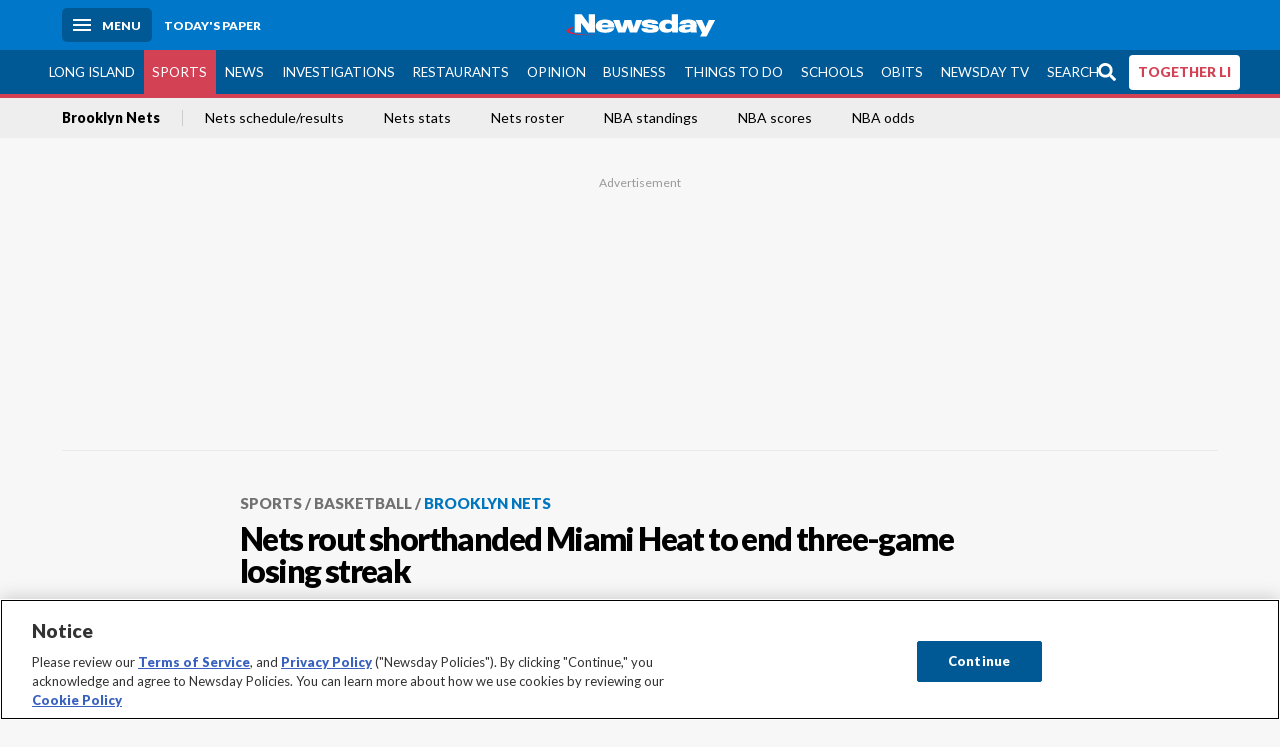

--- FILE ---
content_type: text/html; charset=utf-8
request_url: https://www.newsday.com/sports/basketball/nets/nets-miami-heat-stodd2yq
body_size: 46262
content:
<!DOCTYPE html><html lang="en"><head><meta charSet="utf-8" data-next-head=""/><meta name="viewport" content="width=device-width" data-next-head=""/><link rel="preconnect" href="https://cdn.cookielaw.org" data-next-head=""/><link rel="dns-prefetch" href="https://cdn.cookielaw.org" data-next-head=""/><link rel="preconnect" href="https://htlbid.com" data-next-head=""/><link rel="dns-prefetch" href="https://htlbid.com" data-next-head=""/><link rel="preconnect" href="https://loader.newsday.com" data-next-head=""/><link rel="dns-prefetch" href="https://loader.newsday.com" data-next-head=""/><link rel="preconnect" href="https://cdn.bc0a.com" data-next-head=""/><link rel="dns-prefetch" href="https://cdn.bc0a.com" data-next-head=""/><link rel="preconnect" href="https://widgets.sports.gracenote.com/" data-next-head=""/><link rel="dns-prefetch" href="https://widgets.sports.gracenote.com/" data-next-head=""/><title data-next-head="">Nets rout shorthanded Miami Heat to end three-game losing streak - Newsday</title><meta name="robots" content="index,follow,noarchive" data-next-head=""/><meta name="description" content="The Nets forced 18 turnovers against a Heat team without starters Jimmy Butler, Bam Adebayo and Duncan Robinson." data-next-head=""/><meta name="twitter:card" content="summary_large_image" data-next-head=""/><meta name="twitter:site" content="@newsday" data-next-head=""/><meta name="twitter:creator" content="@newsday" data-next-head=""/><meta property="og:title" content="Nets rout shorthanded Miami Heat to end three-game losing streak" data-next-head=""/><meta property="og:description" content="The Nets forced 18 turnovers against a Heat team without starters Jimmy Butler, Bam Adebayo and Duncan Robinson." data-next-head=""/><meta property="og:url" content="https://www.newsday.com/sports/basketball/nets/nets-miami-heat-stodd2yq" data-next-head=""/><meta property="og:type" content="article" data-next-head=""/><meta property="og:image" content="https://cdn.newsday.com/ace/c:NWM3NjJkNzktNzUwMC00:NzktNzUwMC00Yjg2MmQ1/landscape/1280" data-next-head=""/><meta property="og:site_name" content="Newsday" data-next-head=""/><link rel="canonical" href="https://www.newsday.com/sports/basketball/nets/nets-miami-heat-stodd2yq" data-next-head=""/><meta name="apple-itunes-app" content="app-id=358571317, affiliate-data=, app-argument=https://itunes.apple.com/us/app/newsday/id358571317?mt=8" data-next-head=""/><meta name="msvalidate.01" content="AC41EB10D1EC6B5358F0ECA0E861CCAA" data-next-head=""/><meta name="theme-color" content="#0077c8" data-next-head=""/><meta name="google-site-verification" content="WS-IPs_DqbPtrQ9XhKPi_32a-1spE4tjsjhWUqwVVns" data-next-head=""/><meta name="application-name" content="Newsday" data-next-head=""/><meta name="fb:pages" content="19175874448" data-next-head=""/><meta name="origin-trial" content="AxNC/9eKMmjjy1dTV1CFOUFT7kXZR87jH426QDYyiSzWBNkMnd8eKsK1/[base64]" data-next-head=""/><meta name="fb:app_id" content="147686468041" data-next-head=""/><meta name="twitter:image" content="https://cdn.newsday.com/ace/c:NWM3NjJkNzktNzUwMC00:NzktNzUwMC00Yjg2MmQ1/landscape/1280" data-next-head=""/><meta name="twitter:app:id:iphone" content="358571317" data-next-head=""/><meta name="twitter:app:id:ipad" content="358571317" data-next-head=""/><meta name="twitter:app:id:googleplay" content="com.pagesuite.newsday" data-next-head=""/><meta name="keywords" content="Brooklyn Nets" data-next-head=""/><meta name="sailthru.title" content="Nets rout shorthanded Miami Heat to end three-game losing streak" data-next-head=""/><meta name="sailthru.date" content="2023-11-26T01:34:58.736Z" data-next-head=""/><meta name="sailthru.author" content="Evan Barnes" data-next-head=""/><meta name="onecmsid" content="onecms:e85f5797-8a71-49d8-89ec-cf4fc2dcb1a1" data-next-head=""/><link rel="alternate" href="android-app://com.pagesuite.newsday/https://www.newsday.com/json/sports/basketball/nets/nets-miami-heat-stodd2yq" data-next-head=""/><link rel="alternate" href="ios-app://com.pagesuite.newsday/https://www.newsday.com/json/sports/basketball/nets/nets-miami-heat-stodd2yq" data-next-head=""/><link rel="alternate" type="application/rss+xml" title="Most recent from newsday.com" href="https://www.newsday.com/api/rss/recent" data-next-head=""/><link rel="preconnect" href="https://fonts.gstatic.com" crossorigin="true"/><link rel="preload" as="style" href="https://fonts.googleapis.com/css2?family=Lato:wght@400;700;900&amp;family=Work+Sans:wght@600;800&amp;display=swap"/><link rel="preload" href="/_next/static/css/2a7892bca2d326da.css" as="style"/><link rel="preload" href="/_next/static/css/582b5ddef5d8c768.css" as="style"/><link rel="preload" href="/_next/static/css/88be292609642ac0.css" as="style"/><script type="application/ld+json" data-next-head="">{"@context":"https://schema.org/","@type":"NewsArticle","mainEntityOfPage":"https://www.newsday.com/sports/basketball/nets/nets-miami-heat-stodd2yq","headline":"Nets rout shorthanded Miami Heat to end three-game losing streak","image":"https://cdn.newsday.com/ace/c:NWM3NjJkNzktNzUwMC00:NzktNzUwMC00Yjg2MmQ1/landscape/1280","datePublished":"2023-11-26T01:34:58.736Z","dateModified":"2023-11-26T05:12:54.516Z","description":"The Nets forced 18 turnovers against a Heat team without starters Jimmy Butler, Bam Adebayo and Duncan Robinson.","articleSection":"Sports","keywords":["Brooklyn Nets"],"author":{"@type":"Person","name":"Evan Barnes","url":"https://www.newsday.com/people/evan-barnes"},"publisher":{"@type":"Organization","name":"Newsday","logo":{"@type":"ImageObject","url":"https://cdn.newsday.com/projects/logos/nd-logo-square.jpg"}},"isAccessibleForFree":"False","hasPart":{"@type":"WebPageElement","isAccessibleForFree":"False","cssSelector":".contentAccess"}}</script><script type="application/ld+json" data-next-head="">{"@context":"http://schema.org/","@type":"BreadcrumbList","itemListElement":[{"@type":"ListItem","position":1,"name":"Sports","item":"https://www.newsday.com/sports"},{"@type":"ListItem","position":2,"name":"Basketball","item":"https://www.newsday.com/sports/basketball"},{"@type":"ListItem","position":3,"name":"Brooklyn Nets","item":"https://www.newsday.com/sports/basketball/nets"}]}</script><link rel="preload" as="image" imageSrcSet="/_next/image?url=https%3A%2F%2Fcdn.newsday.com%2Fimage-service%2Fversion%2Fc%3ANWM3NjJkNzktNzUwMC00%3ANzktNzUwMC00Yjg2MmQ1%2Fspnets231126.jpg%3Ff%3DLandscape%2B16%253A9%26w%3D770%26q%3D1&amp;w=828&amp;q=80 1x, /_next/image?url=https%3A%2F%2Fcdn.newsday.com%2Fimage-service%2Fversion%2Fc%3ANWM3NjJkNzktNzUwMC00%3ANzktNzUwMC00Yjg2MmQ1%2Fspnets231126.jpg%3Ff%3DLandscape%2B16%253A9%26w%3D770%26q%3D1&amp;w=1920&amp;q=80 2x" data-next-head=""/><link rel="preload" as="image" imageSrcSet="/_next/image?url=https%3A%2F%2Fcdn.newsday.com%2Fimage-service%2Fversion%2Fc%3AZTgwMmE3ZDUtNmU5NC00%3AZTA0ZGMyYjAtNjM1ZC00%2Fcopy-of-bulls-nets-basketball.jpeg%3Ff%3DLandscape%2B16%253A9%26w%3D770%26q%3D1&amp;w=828&amp;q=80 1x, /_next/image?url=https%3A%2F%2Fcdn.newsday.com%2Fimage-service%2Fversion%2Fc%3AZTgwMmE3ZDUtNmU5NC00%3AZTA0ZGMyYjAtNjM1ZC00%2Fcopy-of-bulls-nets-basketball.jpeg%3Ff%3DLandscape%2B16%253A9%26w%3D770%26q%3D1&amp;w=1920&amp;q=80 2x" data-next-head=""/><link rel="preload" as="image" imageSrcSet="/_next/image?url=https%3A%2F%2Fcdn.newsday.com%2Fimage-service%2Fversion%2Fc%3ANjJmZjU5MGUtOTMxNy00%3AMjRiYTgxYmEtNDFmNi00%2Fcopy-of-aptopix-nets-pelicans-basketball.jpeg%3Ff%3DLandscape%2B16%253A9%26w%3D770%26q%3D1&amp;w=828&amp;q=80 1x, /_next/image?url=https%3A%2F%2Fcdn.newsday.com%2Fimage-service%2Fversion%2Fc%3ANjJmZjU5MGUtOTMxNy00%3AMjRiYTgxYmEtNDFmNi00%2Fcopy-of-aptopix-nets-pelicans-basketball.jpeg%3Ff%3DLandscape%2B16%253A9%26w%3D770%26q%3D1&amp;w=1920&amp;q=80 2x" data-next-head=""/><link rel="preload" as="image" imageSrcSet="/_next/image?url=https%3A%2F%2Fcdn.newsday.com%2Fimage-service%2Fversion%2Fc%3AMjdjMjdiZmMtNGVjNS00%3AYTBiN2Q0NzMtNzRmMS00%2Fcopy-of-nets-mavericks-basketball.jpeg%3Ff%3DLandscape%2B16%253A9%26w%3D770%26q%3D1&amp;w=828&amp;q=80 1x, /_next/image?url=https%3A%2F%2Fcdn.newsday.com%2Fimage-service%2Fversion%2Fc%3AMjdjMjdiZmMtNGVjNS00%3AYTBiN2Q0NzMtNzRmMS00%2Fcopy-of-nets-mavericks-basketball.jpeg%3Ff%3DLandscape%2B16%253A9%26w%3D770%26q%3D1&amp;w=1920&amp;q=80 2x" data-next-head=""/><link rel="preload" as="image" imageSrcSet="/_next/image?url=https%3A%2F%2Fcdn.newsday.com%2Fimage-service%2Fversion%2Fc%3AMzI5ZDBiYmUtZmVhYi00%3AZjlmNDZjMWYtOGY1Zi00%2Fcopy-of-nets-grizzlies-basketball.jpeg%3Ff%3DLandscape%2B16%253A9%26w%3D770%26q%3D1&amp;w=828&amp;q=80 1x, /_next/image?url=https%3A%2F%2Fcdn.newsday.com%2Fimage-service%2Fversion%2Fc%3AMzI5ZDBiYmUtZmVhYi00%3AZjlmNDZjMWYtOGY1Zi00%2Fcopy-of-nets-grizzlies-basketball.jpeg%3Ff%3DLandscape%2B16%253A9%26w%3D770%26q%3D1&amp;w=1920&amp;q=80 2x" data-next-head=""/><link rel="stylesheet" href="https://fonts.googleapis.com/css2?family=Lato:wght@400;900&amp;family=Work+Sans:wght@700&amp;display=swap"/><script id="nd_admiral_load" data-nscript="beforeInteractive">!(function(M,_name){M[_name]=M[_name]||function h(){(h.q=h.q||[]).push(arguments)},M[_name].v=M[_name].v||2,M[_name].s="3";})(window,decodeURI(decodeURI('%61dm%256%39%2572%2561%256c')));!(function(M,h,Z,R){Z=M.createElement(h),M=M.getElementsByTagName(h)[0],Z.async=1,Z.src="https://lunchroomlock.com/public/js/j99ulye/39tvk.index.js",(R=0)&&R(Z),M.parentNode.insertBefore(Z,M)})(document,"script");;
!(function(M,h,Z,R,o){function a(R,o){try{a=M.localStorage,(R=JSON.parse(a[decodeURI(decodeURI('%256%37e%25%37%34%49t%65m'))](Z)).lgk||[])&&(o=M[h].pubads())&&R.forEach((function(M){M&&M[0]&&o.setTargeting(M[0],M[1]||"")}))}catch(b){}var a}try{(o=M[h]=M[h]||{}).cmd=o.cmd||[],typeof o.pubads===R?a():typeof o.cmd.unshift===R?o.cmd.unshift(a):o.cmd.push(a)}catch(b){}})(window,decodeURI(decodeURI('%67%256%66%6f%256%37%25%36%63%2565ta%256%37')),"_a"+decodeURI(decodeURI("%255%31S01RUNFN%253%30VD%25%34ej%25%34%39%35%254%66DY%253%31%4e%25%35%34Q%25%333%2551j%25%34%36%42%2551%257a%2556E%25%351kE%74%25%34%64%51")),"function");;
;</script><link rel="stylesheet" href="/_next/static/css/2a7892bca2d326da.css" data-n-g=""/><link rel="stylesheet" href="/_next/static/css/582b5ddef5d8c768.css" data-n-p=""/><link rel="stylesheet" href="/_next/static/css/88be292609642ac0.css" data-n-p=""/><noscript data-n-css=""></noscript><script defer="" noModule="" src="/_next/static/chunks/polyfills-42372ed130431b0a.js"></script><script id="layout_dep_js_1" src="https://htlbid.com/v3/newsdayv2.com/htlbid.js" defer="" data-nscript="beforeInteractive"></script><script id="layout_dep_js_3" src="https://loader.newsday.com/prod/newsday/loader.min.js" defer="" data-nscript="beforeInteractive"></script><script src="/_next/static/chunks/webpack-13962512a9c2892d.js" defer=""></script><script src="/_next/static/chunks/framework-77dff60c8c44585c.js" defer=""></script><script src="/_next/static/chunks/main-227da73f4f5f6f2b.js" defer=""></script><script src="/_next/static/chunks/pages/_app-70e617976dce4370.js" defer=""></script><script src="/_next/static/chunks/bf32f307-377112fe9163e65f.js" defer=""></script><script src="/_next/static/chunks/58474bfb-8fb86143ed249a61.js" defer=""></script><script src="/_next/static/chunks/2734-bab19e2601fdd6b4.js" defer=""></script><script src="/_next/static/chunks/4265-2659000e4d6b6b4a.js" defer=""></script><script src="/_next/static/chunks/4232-3dbfc735958e1c2d.js" defer=""></script><script src="/_next/static/chunks/2840-15986562d44d0257.js" defer=""></script><script src="/_next/static/chunks/7915-0a3b5f44145ded05.js" defer=""></script><script src="/_next/static/chunks/pages/%5B...pages%5D-7339dd09c3d64545.js" defer=""></script><script src="/_next/static/newsday-prod-20260115200240/_buildManifest.js" defer=""></script><script src="/_next/static/newsday-prod-20260115200240/_ssgManifest.js" defer=""></script></head><body><link rel="preload" as="image" href="/img/newsdayLogo.svg"/><link rel="preload" as="image" imageSrcSet="/_next/image?url=https%3A%2F%2Fcdn.newsday.com%2Fimage-service%2Fversion%2Fc%3ANWM3NjJkNzktNzUwMC00%3ANzktNzUwMC00Yjg2MmQ1%2Fspnets231126.jpg%3Ff%3DLandscape%2B16%253A9%26w%3D770%26q%3D1&amp;w=828&amp;q=80 1x, /_next/image?url=https%3A%2F%2Fcdn.newsday.com%2Fimage-service%2Fversion%2Fc%3ANWM3NjJkNzktNzUwMC00%3ANzktNzUwMC00Yjg2MmQ1%2Fspnets231126.jpg%3Ff%3DLandscape%2B16%253A9%26w%3D770%26q%3D1&amp;w=1920&amp;q=80 2x"/><link rel="preload" as="image" imageSrcSet="/_next/image?url=https%3A%2F%2Fcdn.newsday.com%2Fimage-service%2Fversion%2Fc%3AZTgwMmE3ZDUtNmU5NC00%3AZTA0ZGMyYjAtNjM1ZC00%2Fcopy-of-bulls-nets-basketball.jpeg%3Ff%3DLandscape%2B16%253A9%26w%3D770%26q%3D1&amp;w=828&amp;q=80 1x, /_next/image?url=https%3A%2F%2Fcdn.newsday.com%2Fimage-service%2Fversion%2Fc%3AZTgwMmE3ZDUtNmU5NC00%3AZTA0ZGMyYjAtNjM1ZC00%2Fcopy-of-bulls-nets-basketball.jpeg%3Ff%3DLandscape%2B16%253A9%26w%3D770%26q%3D1&amp;w=1920&amp;q=80 2x"/><link rel="preload" as="image" imageSrcSet="/_next/image?url=https%3A%2F%2Fcdn.newsday.com%2Fimage-service%2Fversion%2Fc%3ANjJmZjU5MGUtOTMxNy00%3AMjRiYTgxYmEtNDFmNi00%2Fcopy-of-aptopix-nets-pelicans-basketball.jpeg%3Ff%3DLandscape%2B16%253A9%26w%3D770%26q%3D1&amp;w=828&amp;q=80 1x, /_next/image?url=https%3A%2F%2Fcdn.newsday.com%2Fimage-service%2Fversion%2Fc%3ANjJmZjU5MGUtOTMxNy00%3AMjRiYTgxYmEtNDFmNi00%2Fcopy-of-aptopix-nets-pelicans-basketball.jpeg%3Ff%3DLandscape%2B16%253A9%26w%3D770%26q%3D1&amp;w=1920&amp;q=80 2x"/><link rel="preload" as="image" imageSrcSet="/_next/image?url=https%3A%2F%2Fcdn.newsday.com%2Fimage-service%2Fversion%2Fc%3AMjdjMjdiZmMtNGVjNS00%3AYTBiN2Q0NzMtNzRmMS00%2Fcopy-of-nets-mavericks-basketball.jpeg%3Ff%3DLandscape%2B16%253A9%26w%3D770%26q%3D1&amp;w=828&amp;q=80 1x, /_next/image?url=https%3A%2F%2Fcdn.newsday.com%2Fimage-service%2Fversion%2Fc%3AMjdjMjdiZmMtNGVjNS00%3AYTBiN2Q0NzMtNzRmMS00%2Fcopy-of-nets-mavericks-basketball.jpeg%3Ff%3DLandscape%2B16%253A9%26w%3D770%26q%3D1&amp;w=1920&amp;q=80 2x"/><link rel="preload" as="image" imageSrcSet="/_next/image?url=https%3A%2F%2Fcdn.newsday.com%2Fimage-service%2Fversion%2Fc%3AMzI5ZDBiYmUtZmVhYi00%3AZjlmNDZjMWYtOGY1Zi00%2Fcopy-of-nets-grizzlies-basketball.jpeg%3Ff%3DLandscape%2B16%253A9%26w%3D770%26q%3D1&amp;w=828&amp;q=80 1x, /_next/image?url=https%3A%2F%2Fcdn.newsday.com%2Fimage-service%2Fversion%2Fc%3AMzI5ZDBiYmUtZmVhYi00%3AZjlmNDZjMWYtOGY1Zi00%2Fcopy-of-nets-grizzlies-basketball.jpeg%3Ff%3DLandscape%2B16%253A9%26w%3D770%26q%3D1&amp;w=1920&amp;q=80 2x"/><link rel="preload" as="image" href="https://assets.projects.newsday.com/logos/newsday-logo-200-white.svg"/><link rel="shortcut icon" href="/img/newsday/favicon.ico" type="image/x-icon"/><link rel="apple-touch-icon" sizes="180x180" href="/img/newsday/apple-touch-icon-120x120.png"/><link rel="alternate" type="application/rss+xml" title="Most recent from newsday.com" href="/api/rss/recent"/><div id="__next"><header class="masthead Header_masthead__Hx970" role="banner" id="masthead"><div class="container Header_container__v4Zn3 container"><div class="headL Header_headL__oPmVA"><a href="#site-content" class="skip-play Header_skip-play__43P67">Skip to content</a><button class="menu-btn Header_menu-btn__jp_j9 mBtn" aria-label="Menu"><span></span><em>Menu</em></button><a class="actToggle sBtn Header_sBtn__ICOAX ss" href="https://paper.newsday.com"><em>Today&#x27;s paper</em></a></div><a class="logo Header_logo__X2AKx" href="/"><img alt="Newsday" src="/img/newsdayLogo.svg" width="140" height="48"/></a><div class="headR Header_headR__JJ9vo"></div></div></header><div class="sub-nav Header_sub-nav__ur3AV"><div class="container Header_container__v4Zn3 container"><div class="searchBox" data-step="9" data-intro="We&#x27;ve upgraded our search engine to help you find exactly what you are looking for."></div><nav id="nav"><a class="long-island Header_long-island__YP6aY" href="/long-island">Long Island</a><a class="sports Header_sports__giLm0 active Header_active__Ly_zN" href="/sports">Sports</a><a class="news" href="/news/nation">News</a><a class="investigations" href="/long-island/investigations">Investigations</a><a class="restaurants" href="/lifestyle/restaurants">Restaurants</a><a class="opinion Header_opinion__lFa75" href="/opinion">Opinion</a><a class="business Header_business__4VxOu" href="/business">Business</a><a class="things-to-do" href="/lifestyle">Things to Do</a><a class="schools" href="/long-island/education">Schools</a><a class="obits" href="https://www.legacy.com/obituaries/newsday/">Obits</a><a class="newsday-tv" href="https://tv.newsday.com">Newsday TV</a><a class="search Header_search__2K7dz" href="/search/stories">Search</a><a class="together-li" href="/together-li">TOGETHER LI</a></nav></div></div><div class="pane SandwichNav_pane__yAJ50"><button aria-label="Close" class="x SandwichNav_x__tNljz btn"></button><section class="weather Weather_weather__eLJLz placeholder Weather_placeholder__P8UXq"></section></div><div class="trending-nav Header_trending-nav__antym"><div class="container Header_container__v4Zn3 container"><nav id="trendingSubNav"><a class="nd-link" href="/sports/basketball/nets">Brooklyn Nets</a><a class="nd-link" href="https://newsday.sports.gracenote.com/basketball/nba/teamschedule/404117">Nets schedule/results</a><a class="nd-link" href="https://newsday.sports.gracenote.com/basketball/nba/teamstatistics/404117">Nets stats</a><a class="nd-link" href="https://newsday.sports.gracenote.com/basketball/nba/teamroster/404117">Nets roster</a><a class="nd-link" href="https://newsday.sports.gracenote.com/basketball/nba/standings">NBA standings</a><a class="nd-link" href="https://newsday.sports.gracenote.com/basketball/nba/scores">NBA scores</a><a class="nd-link" href="https://newsday.sports.gracenote.com/basketball/nba/odds">NBA odds</a></nav></div><div class="scroll-progress"><div class="bar" style="width:0%"></div></div></div><main class="container "><article class="story ux full sports basketball brooklyn-nets"><div class="ad ad_ad__OKN7W full-banner ad_full-banner__KM541 top ad_top__rbWy5"></div><header id="head" class="page-top PageHeader_page-top__6JoVN"><strong class="breadcrumb Breadcrumbs_breadcrumb__U3L3W"><a class="nd-link" href="/sports">Sports</a><a class="nd-link" href="/sports/basketball">Basketball</a><a class="nd-link" href="/sports/basketball/nets">Brooklyn Nets</a></strong><h1>Nets rout shorthanded Miami Heat to end three-game losing streak</h1></header><div class="primary"><figure class="img Image_img__VNXHO landscape eager"><img alt="Nets forward Mikal Bridges (1) drives to the basket against..." loading="eager" width="770" height="433.125" decoding="async" data-nimg="1" style="color:transparent" srcSet="/_next/image?url=https%3A%2F%2Fcdn.newsday.com%2Fimage-service%2Fversion%2Fc%3ANWM3NjJkNzktNzUwMC00%3ANzktNzUwMC00Yjg2MmQ1%2Fspnets231126.jpg%3Ff%3DLandscape%2B16%253A9%26w%3D770%26q%3D1&amp;w=828&amp;q=80 1x, /_next/image?url=https%3A%2F%2Fcdn.newsday.com%2Fimage-service%2Fversion%2Fc%3ANWM3NjJkNzktNzUwMC00%3ANzktNzUwMC00Yjg2MmQ1%2Fspnets231126.jpg%3Ff%3DLandscape%2B16%253A9%26w%3D770%26q%3D1&amp;w=1920&amp;q=80 2x" src="/_next/image?url=https%3A%2F%2Fcdn.newsday.com%2Fimage-service%2Fversion%2Fc%3ANWM3NjJkNzktNzUwMC00%3ANzktNzUwMC00Yjg2MmQ1%2Fspnets231126.jpg%3Ff%3DLandscape%2B16%253A9%26w%3D770%26q%3D1&amp;w=1920&amp;q=80"/><figcaption><p>Nets forward Mikal Bridges (1) drives to the basket against Miami Heat forward Nikola Jovic (5) and Miami Heat guard Kyle Lowry (7) during the first half at Barclays Center on Saturday, Nov. 25, 2023.<!-- --> Credit: Noah K. Murray</p></figcaption></figure><div class="byline Byline_byline__7W6Ao"><strong>By <!-- -->Evan Barnes</strong><a href="mailto:evan.barnes@newsday.com?subject=Nets rout shorthanded Miami Heat to end three-game losing streak">evan.barnes@newsday.com</a><a class="tweet-handle Byline_tweet-handle__gK8cP" href="https://twitter.com/evan_b"><svg class="icon Icon_icon__Haypr" focusable="false" aria-hidden="true"><use href="/img/site-icon-sprites.svg?v=newsday-prod-20260115200240#x-social-logo"></use></svg>evan_b</a><time dateTime="2023-11-26T05:12:54.516Z">Updated November 26, 2023</time></div><div class="share-frame-v2 share-tools_share-frame-v2__hJdMo"><div class="share-tools share-tools_share-tools__viyV_" style="display:none"><a class="fb share-tools_fb__qjq2r" rel="noopener noreferrer" href="https://www.facebook.com/sharer/sharer.php?u=https://www.newsday.com/sports/basketball/nets/nets-miami-heat-stodd2yq?utm_medium=site_share_tools&amp;utm_campaign=share_icons&amp;utm_source=facebook" width="600" height="360" target="_blank"><svg class="icon Icon_icon__Haypr" focusable="false" aria-hidden="true"><use href="/img/site-icon-sprites.svg?v=newsday-prod-20260115200240#facebook-f"></use></svg> </a><a class="tw share-tools_tw__4oYAb" rel="noopener noreferrer" href="https://twitter.com/intent/tweet?text=Nets%20rout%20shorthanded%20Miami%20Heat%20to%20end%20three-game%20losing%20streak&amp;url=https://www.newsday.com/sports/basketball/nets/nets-miami-heat-stodd2yq?utm_medium=site_share_tools&amp;utm_campaign=share_icons&amp;utm_source=twitter&amp;via=Newsday" data-mention="@Newsday" width="550" height="440" target="_blank"><svg class="icon Icon_icon__Haypr" focusable="false" aria-hidden="true"><use href="/img/site-icon-sprites.svg?v=newsday-prod-20260115200240#x-social-logo"></use></svg> </a><a class="env share-tools_env__4tzBA" href="mailto:?subject=Nets%20rout%20shorthanded%20Miami%20Heat%20to%20end%20three-game%20losing%20streak&amp;body=The%20Nets%20forced%C2%A018%20turnovers%20against%20a%20Heat%20team%20without%C2%A0starters%20Jimmy%20Butler,%20Bam%20Adebayo%20and%20Duncan%20Robinson,%0D%0Ahttps://www.newsday.com/sports/basketball/nets/nets-miami-heat-stodd2yq?utm_medium=site_share_tools&amp;utm_campaign=share_icons&amp;utm_source=email" data-rel="external"><svg class="icon Icon_icon__Haypr" focusable="false" aria-hidden="true"><use href="/img/site-icon-sprites.svg?v=newsday-prod-20260115200240#envelope"></use></svg> </a><button class="print-btn share-tools_print-btn__9hb3X print"><svg class="icon Icon_icon__Haypr" focusable="false" aria-hidden="true"><use href="/img/site-icon-sprites.svg?v=newsday-prod-20260115200240#print"></use></svg></button></div><button class="share-toggle"><svg class="icon Icon_icon__Haypr" focusable="false" aria-hidden="true"><use href="/img/site-icon-sprites.svg?v=newsday-prod-20260115200240#share"></use></svg>Share</button></div><div class="boxScore BoxScore_boxScore__qzOJz"></div><div class="contentAccess"><div class="continue-reading ContinueReading_continue-reading__uTArZ active ContinueReading_active__SOMMR" style="max-height:100%"><p>The third meeting this month between the Nets and Heat was anything but familiar. Injuries changed how both lineups looked Saturday. </p><p>The Nets were down three players. The Heat, playing the second night of a back-to-back, were down starters Jimmy Butler, Bam Adebayo and Duncan Robinson because of injury. </p><p>It gave the Nets an advantage they used in their 112-97 win at Barclays Center. After giving up 147 points in an overtime loss to the Hawks on Wednesday, the Nets turned up their defense to snap their losing streak at three. </p><div class=""></div><p>All five starters scored in double figures and the Nets (7-8) forced a season-high-tying 18 turnovers. The Heat entered Saturday averaging the fifth-fewest turnovers per game but had 11 by halftime. The Nets also had 11 steals, their second-highest total this season. </p><p>“Just give our guys credit for continuing to work at it,” coach Jacque Vaughn said. “This is something new, getting our guys in different positions on the floor and taking calculated risks at certain times throughout the course of the game and possessions. </p><p>“Tonight we got rewarded for it.” </p><p>Vaughn said before the game that he wanted the Nets to be more physical and aggressive defensively. It showed near the start of the second half after Jaime Jaquez Jr. hit a layup for the Heat (10-6). </p><div class="s2nPlayer-HjaRs0Xp" data-type="full"></div><p>The Nets got consecutive steals from Mikal Bridges and Nic Claxton, with Claxton following his theft with a dunk off a lob pass from Spencer Dinwiddie. It was a near-perfect example of Vaughn wanting the Nets to turn defense into offense. </p><p>With the Heat shorthanded, the Nets trailed for only 26 seconds in the first quarter and led by double-digits nearly the entire second half. </p><p>“Games like these, when you have guys missing on the opposing team, especially their high-level guys missing, easy to come into this game [and] not have the right focus and mindset,” Vaughn said. “I thought our guys were pretty much locked in at the beginning of the game.” </p><div class=""></div><p>Claxton led the defensive effort with three blocks and two steals, one of four starters to have multiple steals. </p><p>Bridges followed up his 45-point game Wednesday with 24 points, six rebounds and three assists. Dinwiddie had 14 points and 11 assists and became the third Nets player since the ABA-NBA merger to have at least 1,500 assists and 500 made three-pointers. </p><p>Cam Johnson had 19 points, a season-high 10 rebounds and five assists. “Just guys finding me in the right position, staying aggressive,” he said. “I think an emphasis today was just to come out and make a statement from the beginning and make them have to climb an uphill battle.” </p><p>Claxton, who had 13 points and six rebounds, briefly left the game after taking a hard fall in the first quarter. He walked on his own to the locker room, returned in the second quarter and finished the game. </p><p>Nets rookies Dariq Whitehead and Noah Clowney made their NBA debuts with 2:35 remaining in the game. Clowney grabbed his first rebound and Whitehead, who had offseason foot surgery after his freshman year at Duke, made a block and scored his first NBA point on a free throw. </p><div class=""></div><p>“You got to believe and have a certain level of will to be successful in this league,” Dinwiddie said. “So breaking the losing streak, understanding we took a couple tough losses, being a little resilient and hopefully getting some of that momentum.” </p><div class="byline Byline_byline__7W6Ao ux Byline_ux__K0907 bot Byline_bot__Vn8AK"><a class="author-image Byline_author-image__kHthS" href="https://newsday.com/nets"><img alt="Evan Barnes" loading="lazy" width="88" height="104" decoding="async" data-nimg="1" style="color:transparent" srcSet="/_next/image?url=https%3A%2F%2Fcdn.newsday.com%2Fimage-service%2Fversion%2Fc%3AOTI5NzZjYWMtZDU3ZS00%3ANTdiYmNlZTktYzFkZS00%2Fimage.jpg%3Ff%3DMugshot%26w%3D100%26q%3D1&amp;w=96&amp;q=75 1x, /_next/image?url=https%3A%2F%2Fcdn.newsday.com%2Fimage-service%2Fversion%2Fc%3AOTI5NzZjYWMtZDU3ZS00%3ANTdiYmNlZTktYzFkZS00%2Fimage.jpg%3Ff%3DMugshot%26w%3D100%26q%3D1&amp;w=256&amp;q=75 2x" src="/_next/image?url=https%3A%2F%2Fcdn.newsday.com%2Fimage-service%2Fversion%2Fc%3AOTI5NzZjYWMtZDU3ZS00%3ANTdiYmNlZTktYzFkZS00%2Fimage.jpg%3Ff%3DMugshot%26w%3D100%26q%3D1&amp;w=256&amp;q=75"/></a><div><strong>By <a class="nd-link" href="/people/evan-barnes">Evan Barnes</a></strong><div><a href="mailto:evan.barnes@newsday.com">evan.barnes@newsday.com</a><a class="tweet-handle Byline_tweet-handle__gK8cP" href="https://twitter.com/evan_b"><svg class="icon Icon_icon__Haypr" focusable="false" aria-hidden="true"><use href="/img/site-icon-sprites.svg?v=newsday-prod-20260115200240#x-social-logo"></use></svg>evan_b</a></div></div><p>Evan Barnes covers the Giants for Newsday. He previously covered the Brooklyn Nets, Memphis football and the Memphis Grizzlies and also covered prep sports in Los Angeles.</p></div></div></div><div class="more more_more___pexp ux"><div><strong>More on this topic</strong></div><div><a class="headline-item Headline_headline-item__HAicg sports basketball brooklyn-nets time-on" aria-label="Heat coach Spoelstra praises Nets&#x27; Bridges" href="/sports/basketball/nets/nets-erik-spoelstra-g2mnqw30"><div><strong class="headline">Heat coach Spoelstra praises Nets&#x27; Bridges<!-- --> </strong></div><div class="headline-row Headline_headline-row__jcr0e"><div class="info Headline_info__zmQI0"></div></div></a></div></div><div class="ad ad_ad__OKN7W mobvar ad_mobvar__C_aXw"></div></div><div class="secondary"><div id="nets-article-rail" class="topSiteStories ux"><div class="mod-head ModHead_mod-head__Aavlu"><h2>More Brooklyn Nets</h2></div><div class="headlines"><a class="headline-item Headline_headline-item__HAicg no-teaser sports basketball time-on" aria-label="Porter makes go-ahead basket and the Nets beat the Bulls 112-109 to snap a 5-game skid" href="/sports/basketball/bulls-nets-score-q63164"><figure class="img Image_img__VNXHO landscape eager"><img alt="" loading="eager" width="770" height="433.125" decoding="async" data-nimg="1" style="color:transparent" srcSet="/_next/image?url=https%3A%2F%2Fcdn.newsday.com%2Fimage-service%2Fversion%2Fc%3AZTgwMmE3ZDUtNmU5NC00%3AZTA0ZGMyYjAtNjM1ZC00%2Fcopy-of-bulls-nets-basketball.jpeg%3Ff%3DLandscape%2B16%253A9%26w%3D770%26q%3D1&amp;w=828&amp;q=80 1x, /_next/image?url=https%3A%2F%2Fcdn.newsday.com%2Fimage-service%2Fversion%2Fc%3AZTgwMmE3ZDUtNmU5NC00%3AZTA0ZGMyYjAtNjM1ZC00%2Fcopy-of-bulls-nets-basketball.jpeg%3Ff%3DLandscape%2B16%253A9%26w%3D770%26q%3D1&amp;w=1920&amp;q=80 2x" src="/_next/image?url=https%3A%2F%2Fcdn.newsday.com%2Fimage-service%2Fversion%2Fc%3AZTgwMmE3ZDUtNmU5NC00%3AZTA0ZGMyYjAtNjM1ZC00%2Fcopy-of-bulls-nets-basketball.jpeg%3Ff%3DLandscape%2B16%253A9%26w%3D770%26q%3D1&amp;w=1920&amp;q=80"/></figure><div><strong class="headline">Porter makes go-ahead basket and the Nets beat the Bulls 112-109 to snap a 5-game skid<!-- --> </strong></div><div class="headline-row Headline_headline-row__jcr0e"><div class="info Headline_info__zmQI0"><span class="time-to-read Headline_time-to-read__zSk3S"><svg class="icon Icon_icon__Haypr" focusable="false" aria-hidden="true"><use href="/img/site-icon-sprites.svg?v=newsday-prod-20260115200240#clock"></use></svg><span>1m read</span></span></div><div class="buttons Headline_buttons__agaUT"><button class="share Headline_share__uYQf0"><svg class="icon Icon_icon__Haypr" focusable="false" aria-hidden="true"><use href="/img/site-icon-sprites.svg?v=newsday-prod-20260115200240#share"></use></svg></button></div></div></a><a class="headline-item Headline_headline-item__HAicg no-teaser sports basketball time-on" aria-label="Murphy&#x27;s 34 points and Bey&#x27;s clutch play push the Pelicans past the Nets, 116-113" href="/sports/basketball/nets-pelicans-score-u68698"><figure class="img Image_img__VNXHO landscape eager"><img alt="" loading="eager" width="770" height="433.125" decoding="async" data-nimg="1" style="color:transparent" srcSet="/_next/image?url=https%3A%2F%2Fcdn.newsday.com%2Fimage-service%2Fversion%2Fc%3ANjJmZjU5MGUtOTMxNy00%3AMjRiYTgxYmEtNDFmNi00%2Fcopy-of-aptopix-nets-pelicans-basketball.jpeg%3Ff%3DLandscape%2B16%253A9%26w%3D770%26q%3D1&amp;w=828&amp;q=80 1x, /_next/image?url=https%3A%2F%2Fcdn.newsday.com%2Fimage-service%2Fversion%2Fc%3ANjJmZjU5MGUtOTMxNy00%3AMjRiYTgxYmEtNDFmNi00%2Fcopy-of-aptopix-nets-pelicans-basketball.jpeg%3Ff%3DLandscape%2B16%253A9%26w%3D770%26q%3D1&amp;w=1920&amp;q=80 2x" src="/_next/image?url=https%3A%2F%2Fcdn.newsday.com%2Fimage-service%2Fversion%2Fc%3ANjJmZjU5MGUtOTMxNy00%3AMjRiYTgxYmEtNDFmNi00%2Fcopy-of-aptopix-nets-pelicans-basketball.jpeg%3Ff%3DLandscape%2B16%253A9%26w%3D770%26q%3D1&amp;w=1920&amp;q=80"/></figure><div><strong class="headline">Murphy&#x27;s 34 points and Bey&#x27;s clutch play push the Pelicans past the Nets, 116-113<!-- --> </strong></div><div class="headline-row Headline_headline-row__jcr0e"><div class="info Headline_info__zmQI0"><span class="time-to-read Headline_time-to-read__zSk3S"><svg class="icon Icon_icon__Haypr" focusable="false" aria-hidden="true"><use href="/img/site-icon-sprites.svg?v=newsday-prod-20260115200240#clock"></use></svg><span>1m read</span></span></div><div class="buttons Headline_buttons__agaUT"><button class="share Headline_share__uYQf0"><svg class="icon Icon_icon__Haypr" focusable="false" aria-hidden="true"><use href="/img/site-icon-sprites.svg?v=newsday-prod-20260115200240#share"></use></svg></button></div></div></a><a class="headline-item Headline_headline-item__HAicg no-teaser sports basketball time-on" aria-label="Flagg posts 27 points, 3 steals to help Mavericks beat the Nets 113-105" href="/sports/basketball/mavericks-nets-score-h36611"><figure class="img Image_img__VNXHO landscape eager"><img alt="" loading="eager" width="770" height="433.125" decoding="async" data-nimg="1" style="color:transparent" srcSet="/_next/image?url=https%3A%2F%2Fcdn.newsday.com%2Fimage-service%2Fversion%2Fc%3AMjdjMjdiZmMtNGVjNS00%3AYTBiN2Q0NzMtNzRmMS00%2Fcopy-of-nets-mavericks-basketball.jpeg%3Ff%3DLandscape%2B16%253A9%26w%3D770%26q%3D1&amp;w=828&amp;q=80 1x, /_next/image?url=https%3A%2F%2Fcdn.newsday.com%2Fimage-service%2Fversion%2Fc%3AMjdjMjdiZmMtNGVjNS00%3AYTBiN2Q0NzMtNzRmMS00%2Fcopy-of-nets-mavericks-basketball.jpeg%3Ff%3DLandscape%2B16%253A9%26w%3D770%26q%3D1&amp;w=1920&amp;q=80 2x" src="/_next/image?url=https%3A%2F%2Fcdn.newsday.com%2Fimage-service%2Fversion%2Fc%3AMjdjMjdiZmMtNGVjNS00%3AYTBiN2Q0NzMtNzRmMS00%2Fcopy-of-nets-mavericks-basketball.jpeg%3Ff%3DLandscape%2B16%253A9%26w%3D770%26q%3D1&amp;w=1920&amp;q=80"/></figure><div><strong class="headline">Flagg posts 27 points, 3 steals to help Mavericks beat the Nets 113-105<!-- --> </strong></div><div class="headline-row Headline_headline-row__jcr0e"><div class="info Headline_info__zmQI0"><span class="time-to-read Headline_time-to-read__zSk3S"><svg class="icon Icon_icon__Haypr" focusable="false" aria-hidden="true"><use href="/img/site-icon-sprites.svg?v=newsday-prod-20260115200240#clock"></use></svg><span>1m read</span></span></div><div class="buttons Headline_buttons__agaUT"><button class="share Headline_share__uYQf0"><svg class="icon Icon_icon__Haypr" focusable="false" aria-hidden="true"><use href="/img/site-icon-sprites.svg?v=newsday-prod-20260115200240#share"></use></svg></button></div></div></a><a class="headline-item Headline_headline-item__HAicg no-teaser sports basketball time-on" aria-label="Cedric Coward hits 2 late 3s to help the Grizzlies beat the Nets 103-98" href="/sports/basketball/nets-grizzlies-score-g64065"><figure class="img Image_img__VNXHO landscape eager"><img alt="" loading="eager" width="770" height="433.125" decoding="async" data-nimg="1" style="color:transparent" srcSet="/_next/image?url=https%3A%2F%2Fcdn.newsday.com%2Fimage-service%2Fversion%2Fc%3AMzI5ZDBiYmUtZmVhYi00%3AZjlmNDZjMWYtOGY1Zi00%2Fcopy-of-nets-grizzlies-basketball.jpeg%3Ff%3DLandscape%2B16%253A9%26w%3D770%26q%3D1&amp;w=828&amp;q=80 1x, /_next/image?url=https%3A%2F%2Fcdn.newsday.com%2Fimage-service%2Fversion%2Fc%3AMzI5ZDBiYmUtZmVhYi00%3AZjlmNDZjMWYtOGY1Zi00%2Fcopy-of-nets-grizzlies-basketball.jpeg%3Ff%3DLandscape%2B16%253A9%26w%3D770%26q%3D1&amp;w=1920&amp;q=80 2x" src="/_next/image?url=https%3A%2F%2Fcdn.newsday.com%2Fimage-service%2Fversion%2Fc%3AMzI5ZDBiYmUtZmVhYi00%3AZjlmNDZjMWYtOGY1Zi00%2Fcopy-of-nets-grizzlies-basketball.jpeg%3Ff%3DLandscape%2B16%253A9%26w%3D770%26q%3D1&amp;w=1920&amp;q=80"/></figure><div><strong class="headline">Cedric Coward hits 2 late 3s to help the Grizzlies beat the Nets 103-98<!-- --> </strong></div><div class="headline-row Headline_headline-row__jcr0e"><div class="info Headline_info__zmQI0"><span class="time-to-read Headline_time-to-read__zSk3S"><svg class="icon Icon_icon__Haypr" focusable="false" aria-hidden="true"><use href="/img/site-icon-sprites.svg?v=newsday-prod-20260115200240#clock"></use></svg><span>1m read</span></span></div><div class="buttons Headline_buttons__agaUT"><button class="share Headline_share__uYQf0"><svg class="icon Icon_icon__Haypr" focusable="false" aria-hidden="true"><use href="/img/site-icon-sprites.svg?v=newsday-prod-20260115200240#share"></use></svg></button></div></div></a></div></div></div><div id="pageData" data-omni="{&quot;setblockedsite&quot;:&quot;metered&quot;,&quot;setblocked&quot;:&quot;metered&quot;,&quot;aceID&quot;:&quot;e85f5797-8a71-49d8-89ec-cf4fc2dcb1a1&quot;,&quot;deskID&quot;:&quot;onecms:e85f5797-8a71-49d8-89ec-cf4fc2dcb1a1&quot;}"></div><div class="nativo"></div></article></main><style id="nd_custom_site_css">/* to remove border from module */
.module.no-bar .mod-head {
  border-bottom: 0;
}

/* dangerous roads ticker */
.dangerous-roads-ticker {
  background: white;
  .mod-head {
     background: white; 
    margin-top: 4px;
    h2 {
      padding: 22px 0 0 0;
    }
    img {
      width: 250px;
    }
    svg {
      display:none;
    }
  }
}

a.Expose_headline-component__CPIUR svg {
     height: 40px;
}
 .newsday time + time{
    display:none;
}

/* Begin Home Page Game Promos */
.headline-item.game-promo {
  width: 100%;
  position: relative;
  background-color: #fff;
  display: block;
  border-top: 4px solid #f7f7f7;
  padding: 22px;
  page-break-inside: avoid;
  break-inside: avoid;
  overflow: hidden;
}

.headline-item.game-promo figure {
  margin-left: 22px;
  float: right;
  width: 125px;
  line-height: 0;
  margin-bottom: 0;
}

.headline-item.game-promo p {
  color: #666;
  margin: 5px 0 0;
  line-height: 1.4;
  font-size: 1.4rem;
}
/* End Home Page Game Promos */

/* Fixing Weather Layer Image; ACE-1735 */
.wxmap--src-widgets-map-components-layouts-default-layers-layers-modal__tab-content img {
width: auto;
}

/* Feed Me Shorts over VV module on HP (ACE-2216) */

#Vertical-videos > .mod-head {
    position: relative;
}

[id*="Vertical-videos"].carousel-frame > .mod-head svg {
    width: 250px;
}

/* Fixes misaligned top media animations */
article.full[class*=ux] .primary>figure[class*=vdx] {
  margin: 0 auto 22px!important;
}
/* fixes summary box in single column page (movie review) ACE-2655 */
@media (min-width: 970px) {
  .contentAccess > .summary {
    position: relative;
    right: -100px;
  }
}

/* styles for Together LI navigation */
#nav a.together-li {
    background: #FFF;
    color: #d34155;
    border-radius: 4px;
    height: 35px;
    font-weight: 700;
}

#navMenu li.together-li div {
    background: #005995;
}

#navMenu li.together-li a {
    background: #FFF;
    color: #d34155;
    border-radius: 4px;
    margin: 11px;
      font-weight: 700;
}

/* cancels out summary box that gets pulled to the left */
.contentAccess > .summary {
  position: static;
  margin: 22px auto;
}

/* hide top banner ad */
/*.ad.top{
  display: none;
}*/

/*Beta Labels for Home PAge Promo */

#Games-promo [href*="mind-training"] time {
    display: none;
}

#Games-promo [href*="mind-training"]:after {
    position: absolute;
    top: 6px;
    left: 6px;
    content: "NEW";
    background: #f3546a;
    padding: 6px;
    border-radius: 4px;
    color: white;
    font-size: 14px;
    box-shadow: 0 1px 3px rgba(0,0,0,.5);
}

/* Homepage feedme section icon row fix */
main.newsday section#Feed-Me .headline .headline-row{
    margin: auto 0 11px;
}
</style><div class="overlay DeepLink_overlay__gokgL"></div><section class="deeplink DeepLink_deeplink__FwSYZ"><a class="close DeepLink_close__I1M0e" href="#"><svg class="icon Icon_icon__Haypr" focusable="false" aria-hidden="true"><use href="/img/site-icon-sprites.svg?v=newsday-prod-20260115200240#times"></use></svg></a><h3>Stay logged in.</h3><p>The Newsday app makes it easier to access content without having to log in.</p><div><a class="btn DeepLink_btn__ifZIk" href="#">Read<!-- --> in the app</a></div><div></div></section><script id="layout_dep_js_7" strategy="beforeInteractive" src="https://cdn.cookielaw.org/consent/tcf.stub.js"></script><script id="layout_dep_js_8" strategy="beforeInteractive" data-domain-script="5713c53d-3211-42c9-a5b3-6dc8a2324a11" src="https://cdn.cookielaw.org/scripttemplates/otSDKStub.js"></script><script id="layout_dep_js_9" strategy="beforeInteractive" ccpa-opt-out-ids="C0004" ccpa-opt-out-geo="ca" ccpa-opt-out-lspa="false" src="https://cdn.cookielaw.org/opt-out/otCCPAiab.js"></script><div class="footer-search Footer_footer-search__kCHWA"><strong>Didn&#x27;t find what you were looking for?</strong><form name="search-form" action="" method="GET"><fieldset><input type="search" class="text" placeholder="Search newsday.com" autoComplete="off" autoCorrect="off" maxLength="512"/><button value="Search" class="ltBtn" type="submit" aria-label="Search"><svg class="icon Icon_icon__Haypr" focusable="false" aria-hidden="true"><use href="/img/site-icon-sprites.svg?v=newsday-prod-20260115200240#search"></use></svg></button></fieldset></form></div><div class="ad ad_ad__OKN7W full-banner ad_full-banner__KM541 bottom"></div><div class="fixed-modal NDDefaultMobile_fixed-modal__UKiPB"><div class="mobile-toaster-container NDDefaultMobile_mobile-toaster-container__wVNmF ab-newsday-theme-mobile NDDefaultMobile_ab-newsday-theme-mobile__1qtWZ"><img class="nd-logo _MobileComponents_nd-logo__28qn7" src="https://assets.projects.newsday.com/logos/newsday-logo-200-white.svg" alt="Newsday Logo"/><button class="close-button _MobileComponents_close-button__CSfhg white-x _MobileComponents_white-x__cLoXf" aria-label="close"><svg class="icon Icon_icon__Haypr" focusable="false" aria-hidden="true"><use href="/img/site-icon-sprites.svg?v=newsday-prod-20260115200240#times"></use></svg></button><span>SUBSCRIBE</span><p>Unlimited Digital Access<span>Only 25¢</span>for 6 months</p><div class="cta NDDefaultMobile_cta__GR3FC"><a class="buyDigital" href="https://subscribe.newsday.com/Subscribe5?sitecode=Ncom&amp;ofrgp_code=paywallToasterMobilePw240049ControlA&amp;returnUrl=https%3A%2F%2Fwww.newsday.com%2Fonboarding%2F%3FclearUserState%3Dtrue">ACT NOW</a><span>SALE ENDS SOON | CANCEL ANYTIME</span></div></div></div><footer class="site-footer Footer_site-footer__HIW7S"><div id="toaster-wrap" class="subOffer fixed-bottom"></div><section id="foot" class="container"><div class="link-columns Footer_link-columns__bST4W"><nav class="col-4"><h3>Quick Links</h3><a class="nd-link" href="https://projects.newsday.com/long-island/about-us/">About Us</a><a class="nd-link" href="/subscribe/offers">Subscribe</a><a class="nd-link" href="https://paper.newsday.com">Today&#x27;s paper</a><a class="nd-link" href="/newsletters">Email newsletters</a><a class="nd-link" href="/newsday-live">Newsday Live</a><a class="nd-link" href="/careers">Careers</a><a class="nd-link" href="/manageaccount">Manage my account</a><a class="nd-link" href="/services/newsday-apps-ios-android-wdhvqyhx">Mobile &amp; TV apps</a><a class="nd-link" href="/services/contest">Contests</a><a class="nd-link" href="https://newsday.newspapers.com/">Archives</a></nav><nav class="col-4"><h3>Advertising</h3><a class="nd-link" href="/services/advertising/advertising-page-2025-lh0xyb0i">Media Kit</a><a class="nd-link" href="https://mediakit.newsday.com/brand360/">Brand 360</a><a class="nd-link" href="https://productions.newsday.com/">Newsday Productions</a><a class="nd-link" href="https://newsdayconnect.com/">Newsday Connect</a><a class="nd-link" href="/classifieds">Classifieds</a><a class="nd-link" href="https://newyorkpublicnotices.com">Public Notices</a></nav><nav class="col-4"><h3>News</h3><a class="nd-link" href="/long-island">Long Island</a><a class="nd-link" href="/sports">Sports</a><a class="nd-link" href="/opinion">Opinion</a><a class="nd-link" href="/long-island/politics">Politics</a><a class="nd-link" href="/news/nation">News</a><a class="nd-link" href="/business">Business</a><a class="nd-link" href="/long-island/towns">Towns</a><a class="nd-link" href="/sports/high-school">High school sports</a></nav><nav class="col-4"><h3>Featured</h3><a class="nd-link" href="/funbook">Funbook</a><a class="nd-link" href="https://www.legacy.com/obituaries/newsday/">Obituaries</a><a class="nd-link" href="/entertainment/crossword-puzzle">Crosswords</a><a class="nd-link" href="/lifestyle">Things to Do</a><a class="nd-link" href="/entertainment">Entertainment</a><a class="nd-link" href="/lifestyle/restaurants">Restaurants</a><a class="nd-link" href="/lifestyle/family">Family</a><a class="nd-link" href="/travel">Travel</a><a class="nd-link" href="/nextli">NextLI</a></nav></div><p><a class="nd-link" href="/privacy">Privacy Policy</a> | <a class="nd-link" href="/terms">Terms of service</a> | <a class="nd-link" href="/homedeliveryterms">Subscription terms</a> | <a class="nd-link" href="/services/cookie-policy-yzw4eicr#manage">Your ad choices</a> | <a href="#" class="ot-sdk-show-settings">Cookie Settings</a> | <a class="nd-link" href="/services/newsday-llc-privacy-policy-fasg61nc#ca_residents">California Privacy Rights</a> | <a class="nd-link" href="https://projects.newsday.com/long-island/about-us/">About Us</a> | <a class="nd-link" href="/contact">Contact Newsday</a> | <a class="nd-link" href="http://www.newsdayreprints.com/">Reprints &amp; permissions</a> | <a class="nd-link" href="/advertise">Advertise with Newsday</a> | <a class="nd-link" href="/help">Help</a></p><p class="copyright">Copyright ©<!-- -->2026<!-- --> Newsday. All rights reserved.</p><div class="soc Footer_soc___GhxV"><a class="nd-link" aria-label="Visit Newsday on Facebook" href="/facebook"><svg class="icon Icon_icon__Haypr" focusable="false" aria-hidden="true"><use href="/img/site-icon-sprites.svg?v=newsday-prod-20260115200240#facebook-f"></use></svg></a><a class="nd-link" aria-label="Visit Newsday on X" href="/twitter"><svg class="icon Icon_icon__Haypr" focusable="false" aria-hidden="true"><use href="/img/site-icon-sprites.svg?v=newsday-prod-20260115200240#x-social-logo"></use></svg></a><a class="nd-link" aria-label="Visit Newsday on Instagram" href="https://www.instagram.com/newsday"><svg class="icon Icon_icon__Haypr" focusable="false" aria-hidden="true"><use href="/img/site-icon-sprites.svg?v=newsday-prod-20260115200240#instagram"></use></svg></a></div></section></footer></div><script id="__NEXT_DATA__" type="application/json">{"props":{"pageProps":{"data":{"environment":{"baseUrl":"https://www.newsday.com","__typename":"Environment"},"page":{"path":[{"id":"contentid/Newsday.Sports.d","title":"Sports","path":"/sports","__typename":"Section"},{"id":"contentid/Newsday.Sports.Basketball.d","title":"Basketball","path":"/sports/basketball","__typename":"Section"},{"id":"contentid/Newsday.Sports.Basketball.Nets.d","title":"Brooklyn Nets","path":"/sports/basketball/nets","__typename":"Section"},{"id":"contentid/e85f5797-8a71-49d8-89ec-cf4fc2dcb1a1","title":"SPNETS231126","path":"/sports/basketball/nets/nets-miami-heat-stodd2yq","__typename":"Article"}],"site":{"id":"contentid/newsday.site","title":"Newsday","path":"/","premiumType":"metered","publisherName":"Newsday Media Group","publisherLogo":null,"navigation":[{"__typename":"Section","navigation":[{"__typename":"Section","id":"contentid/Newsday.LongIsland.Columnists.d","title":"Columnists","path":"/long-island/columnists"},{"__typename":"Section","id":"contentid/Newsday.LongIsland.Crime.d","title":"Crime","path":"/long-island/crime"},{"__typename":"Section","id":"contentid/Newsday.LongIsland.Data.d","title":"Data and Maps","path":"/long-island/data"},{"__typename":"Section","id":"contentid/Newsday.LongIsland.Education.d","title":"Education","path":"/long-island/education"},{"__typename":"Section","id":"contentid/Newsday.LongIsland.Environment.d","title":"Environment","path":"/long-island/environment"},{"__typename":"Section","id":"contentid/Newsday.LongIsland.LIHistory.d","title":"History","path":"/long-island/history"},{"__typename":"Section","id":"contentid/Newsday.LongIsland.Investigations.d","title":"Investigations","path":"/long-island/investigations"},{"__typename":"Section","id":"contentid/Newsday.LongIsland.LILife.d","title":"LI Life","path":"/long-island/li-life"},{"__typename":"Section","id":"contentid/Newsday.LongIsland.Nassau.d","title":"Nassau","path":"/long-island/nassau"},{"__typename":"Section","id":"contentid/Newsday.LongIsland.Obituaries.d","title":"Obituaries","path":"/long-island/obituaries"},{"__typename":"Section","id":"contentid/Newsday.LongIsland.Politics.d","title":"Politics","path":"/long-island/politics"},{"__typename":"Section","id":"contentid/Newsday.LongIsland.Religion.d","title":"Religion","path":"/long-island/religion"},{"__typename":"Section","id":"contentid/Newsday.LongIsland.Suffolk.d","title":"Suffolk","path":"/long-island/suffolk"},{"__typename":"Section","id":"contentid/Newsday.LongIsland.Towns.d","title":"Towns","path":"/long-island/towns"},{"__typename":"Section","id":"contentid/Newsday.LongIsland.Transportation.d","title":"Transportation","path":"/long-island/transportation"}],"id":"contentid/Newsday.LongIsland.d","title":"Long Island","url":"https://www.newsday.com/long-island","path":"/long-island"},{"__typename":"Section","navigation":[],"id":"contentid/Newsday.Sports.d","title":"Sports","url":"https://www.newsday.com/sports","path":"/sports"},{"__typename":"Link","label":"News","hidden":false,"url":"/news/nation","style":"DEFAULT","reveal":false,"content":null,"relatedLinks":[]},{"__typename":"Link","label":"Investigations","hidden":false,"url":"/long-island/investigations","style":"DEFAULT","reveal":false,"content":null,"relatedLinks":[]},{"__typename":"Link","label":"Restaurants","hidden":false,"url":"/lifestyle/restaurants","style":"DEFAULT","reveal":false,"content":null,"relatedLinks":[]},{"__typename":"Section","navigation":[],"id":"contentid/Newsday.Opinion.d","title":"Opinion","url":"https://www.newsday.com/opinion","path":"/opinion"},{"__typename":"Section","navigation":[{"__typename":"Section","id":"contentid/Newsday.Business.Columnists.d","title":"Columnists","path":"/business/columnists"},{"__typename":"Section","id":"contentid/Newsday.Business.PressReleases.d","title":"Press Releases","path":"/business/press-releases"},{"__typename":"Section","id":"contentid/Newsday.Business.Technology.d","title":"Technology","path":"/business/technology"}],"id":"contentid/Newsday.Business.d","title":"Business","url":"https://www.newsday.com/business","path":"/business"},{"__typename":"Section","navigation":[],"id":"contentid/Newsday.Lifestyle.d","title":"Things to Do","url":"https://www.newsday.com/lifestyle","path":"/lifestyle"},{"__typename":"Link","label":"Schools","hidden":false,"url":"/long-island/education","style":"DEFAULT","reveal":false,"content":null,"relatedLinks":[]},{"__typename":"Link","label":"Obits","hidden":false,"url":"https://www.legacy.com/obituaries/newsday/","style":"DEFAULT","reveal":false,"content":null,"relatedLinks":[]},{"__typename":"Link","label":"Newsday TV","hidden":false,"url":"https://tv.newsday.com","style":"DEFAULT","reveal":false,"content":null,"relatedLinks":[]},{"__typename":"Link","label":"Search","hidden":false,"url":"https://www.newsday.com/search/stories","style":"DEFAULT","reveal":false,"content":null,"relatedLinks":[]},{"__typename":"Link","label":"TOGETHER LI","hidden":false,"url":"/together-li","style":"DEFAULT","reveal":false,"content":null,"relatedLinks":[]}],"specialNav":[],"subNav":[{"__typename":"Link","label":"Search","hidden":false,"url":"https://www.newsday.com/search/stories","style":"DEFAULT","reveal":false,"content":null,"relatedLinks":[]},{"__typename":"Link","label":"Home","hidden":false,"url":"/","style":"DEFAULT","reveal":false,"content":null,"relatedLinks":[]},{"__typename":"Link","label":"Long Island","hidden":false,"url":"/long-island","style":"DEFAULT","reveal":false,"content":null,"relatedLinks":[{"__typename":"Section","title":"Nassau","reveal":true,"url":"https://www.newsday.com/long-island/nassau"},{"__typename":"Section","title":"Suffolk","reveal":true,"url":"https://www.newsday.com/long-island/suffolk"},{"__typename":"Section","title":"Crime","reveal":false,"url":"https://www.newsday.com/long-island/crime"},{"__typename":"Section","title":"Politics","reveal":false,"url":"https://www.newsday.com/long-island/politics"},{"__typename":"Section","title":"Towns","reveal":false,"url":"https://www.newsday.com/long-island/towns"},{"__typename":"Section","title":"Investigations","reveal":false,"url":"https://www.newsday.com/long-island/investigations"},{"__typename":"Section","title":"Data and Maps","reveal":false,"url":"https://www.newsday.com/long-island/data"},{"__typename":"Section","title":"LI Life","reveal":false,"url":"https://www.newsday.com/long-island/li-life"},{"__typename":"Section","title":"History","reveal":false,"url":"https://www.newsday.com/long-island/history"},{"__typename":"Link","label":"Obits","hidden":false,"url":"https://www.legacy.com/obituaries/newsday/","style":"DEFAULT","reveal":false,"content":null},{"__typename":"Link","label":"Commuting","hidden":false,"url":"/traffic","style":"DEFAULT","reveal":false,"content":null},{"__typename":"Section","title":"Elections","reveal":false,"url":"https://www.newsday.com/long-island/politics/elections"}]},{"__typename":"Link","label":"Investigations","hidden":false,"url":"/long-island/investigations","style":"DEFAULT","reveal":false,"content":null,"relatedLinks":[]},{"__typename":"Link","label":"Schools","hidden":false,"url":"/long-island/education","style":"DEFAULT","reveal":false,"content":null,"relatedLinks":[]},{"__typename":"Link","label":"Sports","hidden":false,"url":"/sports","style":"DEFAULT","reveal":false,"content":{"id":"contentid/Newsday.Sports.d","url":"https://www.newsday.com/sports","__typename":"Section"},"relatedLinks":[{"__typename":"Section","title":"New York Yankees","reveal":false,"url":"https://www.newsday.com/sports/baseball/yankees"},{"__typename":"Section","title":"New York Mets","reveal":true,"url":"https://www.newsday.com/sports/baseball/mets"},{"__typename":"Section","title":"New York Islanders","reveal":false,"url":"https://www.newsday.com/sports/hockey/islanders"},{"__typename":"Section","title":"New York Rangers","reveal":false,"url":"https://www.newsday.com/sports/hockey/rangers"},{"__typename":"Section","title":"New York Jets","reveal":false,"url":"https://www.newsday.com/sports/football/jets"},{"__typename":"Section","title":"New York Giants","reveal":false,"url":"https://www.newsday.com/sports/football/giants"},{"__typename":"Section","title":"New York Knicks","reveal":false,"url":"https://www.newsday.com/sports/basketball/knicks"},{"__typename":"Section","title":"Brooklyn Nets","reveal":false,"url":"https://www.newsday.com/sports/basketball/nets"},{"__typename":"Section","title":"New York Liberty","reveal":true,"url":"https://www.newsday.com/sports/basketball/liberty"},{"__typename":"Section","title":"High School","reveal":true,"url":"https://www.newsday.com/sports/high-school"},{"__typename":"Section","title":"College","reveal":false,"url":"https://www.newsday.com/sports/college"},{"__typename":"Section","title":"Columnists","reveal":false,"url":"https://www.newsday.com/sports/columnists"},{"__typename":"Section","title":"Sports video","reveal":false,"url":"https://www.newsday.com/sports/video"},{"__typename":"Link","label":"Scores","hidden":false,"url":"https://newsday.sports.gracenote.com/gamematchups","style":"DEFAULT","reveal":false,"content":null},{"__typename":"Section","title":"Baseball","reveal":false,"url":"https://www.newsday.com/sports/baseball"},{"__typename":"Section","title":"Basketball","reveal":false,"url":"https://www.newsday.com/sports/basketball"},{"__typename":"Section","title":"Boxing","reveal":false,"url":"https://www.newsday.com/sports/boxing"},{"__typename":"Section","title":"Football","reveal":false,"url":"https://www.newsday.com/sports/football"},{"__typename":"Section","title":"Golf","reveal":false,"url":"https://www.newsday.com/sports/golf"},{"__typename":"Section","title":"Hockey","reveal":false,"url":"https://www.newsday.com/sports/hockey"},{"__typename":"Section","title":"Horse Racing","reveal":false,"url":"https://www.newsday.com/sports/horse-racing"},{"__typename":"Section","title":"Media","reveal":false,"url":"https://www.newsday.com/sports/media"},{"__typename":"Section","title":"Mixed Martial Arts","reveal":false,"url":"https://www.newsday.com/sports/mixed-martial-arts"},{"__typename":"Section","title":"Motor Racing","reveal":false,"url":"https://www.newsday.com/sports/motor-racing"},{"__typename":"Section","title":"Olympics","reveal":false,"url":"https://www.newsday.com/sports/olympics"},{"__typename":"Section","title":"Soccer","reveal":false,"url":"https://www.newsday.com/sports/soccer"}]},{"__typename":"Link","label":"Newsday TV","hidden":false,"url":"https://tv.newsday.com","style":"DEFAULT","reveal":false,"content":null,"relatedLinks":[]},{"__typename":"Link","label":"TOGETHER LI","hidden":false,"url":"/together-li","style":"DEFAULT","reveal":false,"content":null,"relatedLinks":[]},{"__typename":"Link","label":"Arts \u0026 Entertainment","hidden":false,"url":"/entertainment","style":"DEFAULT","reveal":false,"content":null,"relatedLinks":[{"__typename":"Section","title":"Movies","reveal":true,"url":"https://www.newsday.com/entertainment/movies"},{"__typename":"Section","title":"TV","reveal":true,"url":"https://www.newsday.com/entertainment/tv"},{"__typename":"Section","title":"Celebrities","reveal":false,"url":"https://www.newsday.com/entertainment/celebrities"},{"__typename":"Section","title":"Music","reveal":false,"url":"https://www.newsday.com/entertainment/music"},{"__typename":"Section","title":"Books","reveal":false,"url":"https://www.newsday.com/entertainment/books"},{"__typename":"Section","title":"Theater","reveal":false,"url":"https://www.newsday.com/entertainment/theater"},{"__typename":"Link","label":"Crossword Puzzle","hidden":false,"url":"/entertainment/crossword-puzzle","style":"DEFAULT","reveal":false,"content":null},{"__typename":"Section","title":"Long Island Nostalgia","reveal":false,"url":"https://www.newsday.com/lifestyle/nostalgia"}]},{"__typename":"Link","label":"Restaurants","hidden":false,"url":"/lifestyle/restaurants","style":"DEFAULT","reveal":false,"content":null,"relatedLinks":[]},{"__typename":"Link","label":"Things To Do","hidden":false,"url":"/lifestyle","style":"DEFAULT","reveal":false,"content":null,"relatedLinks":[{"__typename":"Link","label":"Restaurants","hidden":false,"url":"/lifestyle/restaurants","style":"DEFAULT","reveal":false,"content":null},{"__typename":"Section","title":"Family","reveal":true,"url":"https://www.newsday.com/lifestyle/family"},{"__typename":"Link","label":"Recipes","hidden":false,"url":"https://www.newsday.com/lifestyle/restaurants/food-and-drink/easy-recipes-pasta-chicken-vegetables-dessert-ythucwba","style":"DEFAULT","reveal":false,"content":null},{"__typename":"Link","label":"Top 50 Restaurants","hidden":false,"url":"https://www.newsday.com/lifestyle/restaurants/long-island-top-50-restaurants-2024-c45778","style":"DEFAULT","reveal":false,"content":null},{"__typename":"Section","title":"Fashion and Shopping","reveal":false,"url":"https://www.newsday.com/lifestyle/fashion-and-shopping"},{"__typename":"Section","title":"Recreation","reveal":true,"url":"https://www.newsday.com/lifestyle/recreation"},{"__typename":"Section","title":"Retirement","reveal":false,"url":"https://www.newsday.com/lifestyle/retirement"},{"__typename":"Link","label":"Events","hidden":false,"url":"/lifestyle/long-island-events","style":"DEFAULT","reveal":false,"content":null}]},{"__typename":"Section","navigation":[],"id":"contentid/Newsday.Travel.d","title":"Travel","url":"https://www.newsday.com/travel","path":"/travel"},{"__typename":"Link","label":"News","hidden":false,"url":"/news/nation","style":"DEFAULT","reveal":false,"content":null,"relatedLinks":[{"__typename":"Section","title":"Nation/World","reveal":false,"url":"https://www.newsday.com/news/nation"},{"__typename":"Link","label":"NYC","hidden":false,"url":"/news/new-york","style":"DEFAULT","reveal":false,"content":null},{"__typename":"Link","label":"State and Region","hidden":false,"url":"/news/region-state","style":"DEFAULT","reveal":false,"content":null},{"__typename":"Section","title":"Health","reveal":true,"url":"https://www.newsday.com/news/health"},{"__typename":"Section","title":"Technology","reveal":true,"url":"https://www.newsday.com/business/technology"},{"__typename":"Section","title":"Lottery","reveal":false,"url":"https://www.newsday.com/news/lottery"}]},{"__typename":"Link","label":"Opinion","hidden":false,"url":"/opinion","style":"DEFAULT","reveal":false,"content":null,"relatedLinks":[{"__typename":"Link","label":"Matt Davies","hidden":false,"url":"https://www.newsday.com/opinion/cartoons/political-cartoons-matt-davies-newsday-2024-nwocr8a9","style":"DEFAULT","reveal":false,"content":null},{"__typename":"Section","title":"Editorials","reveal":true,"url":"https://www.newsday.com/opinion/editorials"},{"__typename":"Section","title":"Columnists","reveal":false,"url":"https://www.newsday.com/opinion/columnists"},{"__typename":"Link","label":"Letters to the Editor","hidden":false,"url":"/opinion/letters","style":"DEFAULT","reveal":false,"content":null},{"__typename":"Link","label":"Submit Your Letter","hidden":false,"url":"/opinion/letters/submitting-your-letter-nzj035rq","style":"DEFAULT","reveal":false,"content":null}]},{"__typename":"Link","label":"Business","hidden":false,"url":"/business","style":"DEFAULT","reveal":false,"content":null,"relatedLinks":[{"__typename":"Section","title":"Real Estate","reveal":false,"url":"https://www.newsday.com/real-estate"},{"__typename":"Section","title":"Technology","reveal":true,"url":"https://www.newsday.com/business/technology"},{"__typename":"Section","title":"Cars","reveal":false,"url":"https://www.newsday.com/classifieds/cars"},{"__typename":"Section","title":"Columnists","reveal":true,"url":"https://www.newsday.com/business/columnists"}]},{"__typename":"Section","navigation":[{"__typename":"Section","id":"contentid/Newsday.Databaseads.RealEstate.d","title":"Home \u0026amp; Commercial gallery","path":"/classifieds/real-estate/home-amp-commercial-gallery"}],"id":"contentid/Newsday.RealEstate.d","title":"Real Estate","url":"https://www.newsday.com/real-estate","path":"/real-estate"},{"__typename":"Link","label":"nextLI","hidden":false,"url":"https://www.newsday.com/nextli","style":"DEFAULT","reveal":false,"content":null,"relatedLinks":[]},{"__typename":"Link","label":"Obits","hidden":false,"url":"https://www.legacy.com/obituaries/newsday/","style":"DEFAULT","reveal":false,"content":null,"relatedLinks":[]},{"__typename":"Section","navigation":[],"id":"contentid/Newsday.NewsdayLive.d","title":"Newsday Live","url":"https://www.newsday.com/newsday-live","path":"/newsday-live"},{"__typename":"Section","navigation":[{"__typename":"Section","id":"contentid/Newsday.Classifieds.Cars.d","title":"Cars","path":"/classifieds/cars"},{"__typename":"Section","id":"contentid/Newsday.Classifieds.Jobs.d","title":"Jobs","path":"/classifieds/jobs"},{"__typename":"Section","id":"contentid/Newsday.Classifieds.RealEstate.d","title":"Real Estate","path":"/classifieds/real-estate"},{"__typename":"Section","id":"contentid/Newsday.Classifieds.VAT.d","title":"Virtual Ad Taker","path":"/classifieds/virtual-ad-taker"}],"id":"contentid/Newsday.Classifieds.d","title":"Classifieds","url":"https://www.newsday.com/classifieds","path":"/classifieds"},{"__typename":"Link","label":"Public Notices","hidden":false,"url":"https://newyorkpublicnotices.com/","style":"DEFAULT","reveal":false,"content":null,"relatedLinks":[]},{"__typename":"Link","label":"Special Sections","hidden":false,"url":"http://edition.pagesuite-professional.co.uk/Newsday/SpecialSections.aspx","style":"DEFAULT","reveal":false,"content":null,"relatedLinks":[]},{"__typename":"Section","navigation":[],"id":"contentid/Newsday.Classifieds.Cars.d","title":"Cars","url":"https://www.newsday.com/classifieds/cars","path":"/classifieds/cars"},{"__typename":"Section","navigation":[],"id":"contentid/Newsday.Classifieds.Jobs.d","title":"Jobs","url":"https://www.newsday.com/classifieds/jobs","path":"/classifieds/jobs"},{"__typename":"Link","label":"Crossword Puzzle","hidden":false,"url":"/entertainment/crossword-puzzle","style":"DEFAULT","reveal":false,"content":null,"relatedLinks":[]},{"__typename":"Section","navigation":[],"id":"contentid/Newsday.Games.MahjonggSolitaire.d","title":"Mahjongg","url":"https://www.newsday.com/games/mahjongg","path":"/games/mahjongg"},{"__typename":"Section","navigation":[],"id":"contentid/Newsday.Weather.d","title":"Weather","url":"https://www.newsday.com/weather","path":"/weather"},{"__typename":"Section","navigation":[],"id":"contentid/Newsday.LongIsland.Data.d","title":"Data and Maps","url":"https://www.newsday.com/long-island/data","path":"/long-island/data"},{"__typename":"Link","label":"Archives","hidden":false,"url":"https://newsday.newspapers.com/","style":"DEFAULT","reveal":false,"content":null,"relatedLinks":[]},{"__typename":"Link","label":"Contact Newsday","hidden":false,"url":"https://www.newsday.com/services/contact-newsday-lz16sefb","style":"DEFAULT","reveal":false,"content":null,"relatedLinks":[]}],"footerSubNav":[],"desktopAdzone":"/5819/nwsd.desktop/home/home","mobileAdzone":"/5819/nwsd.mobile/home","videoAdzone":"/5819/nwsd.desktop/video_gallery/home","mobileVideoAdzone":"/5819/nwsd.mobile/video_gallery","appAdzone":"/5819/newsday.mobileapp/home","videoViews":"0","desktopToaster":"nd-default-desk","mobileToaster":"nd-default-mobile","popupModal":"","subscribeButton":"","customCSS":"/* to remove border from module */\n.module.no-bar .mod-head {\n  border-bottom: 0;\n}\n\n/* dangerous roads ticker */\n.dangerous-roads-ticker {\n  background: white;\n  .mod-head {\n     background: white; \n    margin-top: 4px;\n    h2 {\n      padding: 22px 0 0 0;\n    }\n    img {\n      width: 250px;\n    }\n    svg {\n      display:none;\n    }\n  }\n}\n\na.Expose_headline-component__CPIUR svg {\n     height: 40px;\n}\n .newsday time + time{\n    display:none;\n}\n\n/* Begin Home Page Game Promos */\n.headline-item.game-promo {\n  width: 100%;\n  position: relative;\n  background-color: #fff;\n  display: block;\n  border-top: 4px solid #f7f7f7;\n  padding: 22px;\n  page-break-inside: avoid;\n  break-inside: avoid;\n  overflow: hidden;\n}\n\n.headline-item.game-promo figure {\n  margin-left: 22px;\n  float: right;\n  width: 125px;\n  line-height: 0;\n  margin-bottom: 0;\n}\n\n.headline-item.game-promo p {\n  color: #666;\n  margin: 5px 0 0;\n  line-height: 1.4;\n  font-size: 1.4rem;\n}\n/* End Home Page Game Promos */\n\n/* Fixing Weather Layer Image; ACE-1735 */\n.wxmap--src-widgets-map-components-layouts-default-layers-layers-modal__tab-content img {\nwidth: auto;\n}\n\n/* Feed Me Shorts over VV module on HP (ACE-2216) */\n\n#Vertical-videos \u003e .mod-head {\n    position: relative;\n}\n\n[id*=\"Vertical-videos\"].carousel-frame \u003e .mod-head svg {\n    width: 250px;\n}\n\n/* Fixes misaligned top media animations */\narticle.full[class*=ux] .primary\u003efigure[class*=vdx] {\n  margin: 0 auto 22px!important;\n}\n/* fixes summary box in single column page (movie review) ACE-2655 */\n@media (min-width: 970px) {\n  .contentAccess \u003e .summary {\n    position: relative;\n    right: -100px;\n  }\n}\n\n/* styles for Together LI navigation */\n#nav a.together-li {\n    background: #FFF;\n    color: #d34155;\n    border-radius: 4px;\n    height: 35px;\n    font-weight: 700;\n}\n\n#navMenu li.together-li div {\n    background: #005995;\n}\n\n#navMenu li.together-li a {\n    background: #FFF;\n    color: #d34155;\n    border-radius: 4px;\n    margin: 11px;\n      font-weight: 700;\n}\n\n/* cancels out summary box that gets pulled to the left */\n.contentAccess \u003e .summary {\n  position: static;\n  margin: 22px auto;\n}\n\n/* hide top banner ad */\n/*.ad.top{\n  display: none;\n}*/\n\n/*Beta Labels for Home PAge Promo */\n\n#Games-promo [href*=\"mind-training\"] time {\n    display: none;\n}\n\n#Games-promo [href*=\"mind-training\"]:after {\n    position: absolute;\n    top: 6px;\n    left: 6px;\n    content: \"NEW\";\n    background: #f3546a;\n    padding: 6px;\n    border-radius: 4px;\n    color: white;\n    font-size: 14px;\n    box-shadow: 0 1px 3px rgba(0,0,0,.5);\n}\n\n/* Homepage feedme section icon row fix */\nmain.newsday section#Feed-Me .headline .headline-row{\n    margin: auto 0 11px;\n}\n","customJS":"","loadHotJar":false,"__typename":"Site"},"section":{"id":"contentid/Newsday.Sports.Basketball.Nets.d","title":"Brooklyn Nets","seoTitle":"Brooklyn Nets News, Scores \u0026 Analysis","seoDescription":"Complete coverage of the Brooklyn Nets with the latest news, scores, NBA schedule and analysis.","noIndex":false,"bodyClass":"","path":"/sports/basketball/nets","style":"DEFAULT","pathSegment":"nets","url":"https://www.newsday.com/sports/basketball/nets","premiumType":"metered","desktopAdzone":"/5819/nwsd.desktop/sports/nets","mobileAdzone":"/5819/nwsd.mobile/sports","videoAdzone":"/5819/nwsd.desktop/video_gallery/sports","mobileVideoAdzone":"/5819/nwsd.mobile/video_gallery/sports","appAdzone":"/5819/newsday.mobileapp/sports","suppressPushly":false,"offerPageDisplay":"","hideToaster":false,"desktopToaster":"","mobileToaster":"","popupModal":"","subscribeButton":"","navigation":[],"specialNav":[],"customCSS":"","customJS":"","contentPath":[{"id":"contentid/Newsday.Sports.d","title":"Sports","path":"/sports","__typename":"Section"},{"id":"contentid/Newsday.Sports.Basketball.d","title":"Basketball","path":"/sports/basketball","__typename":"Section"},{"id":"contentid/Newsday.Sports.Basketball.Nets.d","title":"Brooklyn Nets","path":"/sports/basketball/nets","__typename":"Section"}],"footerSubNav":[],"loadHotJar":false,"sectionLogo":null,"sectionLogoWH":"","sectionFrontLogo":null,"sectionFrontLogoWH":"","svgLogo":"","facebookImage":null,"tags":[],"__typename":"Section","articleSlots":[{"__typename":"Slot","name":"Brooklyn Nets - megaslot","externalName":null,"headline":"Brooklyn Nets","displayCTA":false,"module_style":null,"hidden":false,"hideReadMore":false,"appOnly":false,"link":null,"layout":"SECTION_MEGASLOT","numberItems":null,"module_blurb":null,"slotLabel":null,"slotLink":null,"style":null,"customimage":null,"imageAltTag":null,"bgColor":null,"cssData":null,"cssClass":null,"carouselCustomText":null,"primarySection":null,"alt_layout":null,"alt_style":null,"alt_headline":null,"alt_headlineLink":null,"alt_text":null,"alt_numberItems":null,"teaserMedia":[],"teasers":{"totalCount":0,"teasers":[],"__typename":"Teasers"}}],"articlePageSidebarSlots":[{"id":"contentid/Y2E0MmJmZDMtN2ExOC00","__typename":"Slot","name":"nets article rail","externalName":"nets.slotRailModule","headline":"More Brooklyn Nets","displayCTA":false,"module_style":"","hidden":false,"hideReadMore":false,"appOnly":false,"link":null,"layout":"basic4","numberItems":"","module_blurb":"","slotLabel":"","slotLink":"","style":"SEC_NO_TEASER","customimage":"","imageAltTag":"","bgColor":"","cssData":"","cssClass":"","carouselCustomText":null,"primarySection":null,"alt_layout":null,"alt_style":null,"alt_headline":null,"alt_headlineLink":null,"alt_text":null,"alt_numberItems":null,"teaserMedia":[],"teasers":{"totalCount":4,"teasers":[{"id":"contentid/b87e6b3c-4889-4dd7-9293-85be8088728e","__typename":"Teaser","title":"Porter makes go-ahead basket and the Nets beat the Bulls 112-109 to snap a 5-game skid","teaserOvertitle":null,"text":"Michael Porter Jr. made a go-ahead layup with 5.4 seconds remaining after Brooklyn had blown a 20-point lead in the fourth quarter, and the Nets beat the Chicago Bulls 112-109.","longText":"","customLogo":null,"media":{"__typename":"Image","id":"contentid/f66db6d0-7ed7-4eb4-8848-c067d22278fc","width":2100,"height":1400,"title":"Copy Of Bulls Nets Basketball","headline":"","baseUrl":"https://cdn.newsday.com/image-service/version/c:ZTgwMmE3ZDUtNmU5NC00:ZTA0ZGMyYjAtNjM1ZC00/copy-of-bulls-nets-basketball.jpeg","caption":"Chicago Bulls' Coby White (0) shoots over Brooklyn Nets' Egor Demin (8) during the first half of an NBA basketball game Friday, Jan. 16, 2026, in New York.","altTag":null,"byline":"Frank Franklin II","organization":"AP","floatLeft":false,"floatRight":false,"imageSize":null,"useFreeform":false},"content":{"__typename":"Article","id":"contentid/b87e6b3c-4889-4dd7-9293-85be8088728e","lead":"Michael Porter Jr. made a go-ahead layup with 5.4 seconds remaining after Brooklyn had blown a 20-point lead in the fourth quarter, and the Nets beat the Chicago Bulls 112-109.","body":"\u003cp\u003eNEW YORK — Michael Porter Jr. made a go-ahead layup with 5.4 seconds remaining after Brooklyn had blown a 20-point lead in the fourth quarter, and the Nets beat the Chicago Bulls 112-109 on Friday night.\u003c/p\u003e\n\u003cp\u003ePorter scored 26 points and Noah Clowney had 23 points and 11 rebounds for the Nets, who snapped a five-game losing streak. Day'Ron Sharpe scored 14 points and rookie Danny Wolf had 13.\u003c/p\u003e\n\u003cp\u003eNikola Vucevic scored 19 points and Ayo Dosunmu had 18 for the Bulls in the opener of a home-and-home series.\u003c/p\u003e\n\u003cp\u003eCoach Jordi Fernandez thought the Nets could’ve won all three games on their just-completed road trip, but it appeared they wouldn't need to worry about another close finish after a 15-0 run in the second quarter helped them take a 17-point halftime lead, their second-largest of the season. \u003c/p\u003e\n\u003cp\u003eCam Thomas’ 3-pointer to open the fourth quarter made it 92-72 before the Bulls scored the next 11 points. Thomas hit another 3 to stop that surge, and the Nets still led by six with under a minute remaining.\u003c/p\u003e\n\u003cp\u003eThe Bulls then scored seven straight points to go ahead 109-108 on Tre Jones’ layup with 11.4 seconds remaining. The Nets ran a play to get Porter the ball near the basket, and he put the Nets back on top. Rookie Drake Powell then stole Chicago’s pass in from the sideline and Clowney's two free throws made it 112-109 before Vucevic missed a rushed 3-pointer.\u003c/p\u003e\n\u003cp\u003eBrooklyn had a 42-38 lead with about 4 1/2 minutes remaining in the second quarter that should've been cut to two, but Matas Buzelis missed a fast-break dunk attempt with nobody around. Clowney then converted a pair of three-point plays during a personal run of seven straight points, and after Porter made a 3-pointer, Clowney hit one to extend the lead to 17 before Egor Demin made two free throws to end the run and make it 57-38.\u003c/p\u003e\n\u003ch2\u003eUp next\u003c/h2\u003e\n\u003cp\u003eThe teams play Sunday in Chicago.\u003c/p\u003e","publishedDate":"2026-01-17T03:09:44.648Z","updatedDate":null,"url":"https://www.newsday.com/sports/basketball/bulls-nets-score-q63164","headline":"Porter makes go-ahead basket and the Nets beat the Bulls 112-109 to snap a 5-game skid","teaserTitle":"Porter makes go-ahead basket and the Nets beat the Bulls 112-109 to snap a 5-game skid","newsLabel":"","newsLabel2":"","subType":"article","disableDeepLink":false,"moveAd":false,"textAudio":null,"gridFilter":[],"htmlBlurb":null,"externalLink":null,"customWidgetsTop":[],"contentPath":[{"id":"contentid/Newsday.Sports.d","title":"Sports","path":"/sports","__typename":"Section"},{"id":"contentid/Newsday.Sports.Basketball.d","title":"Basketball","path":"/sports/basketball","__typename":"Section"},{"id":"contentid/b87e6b3c-4889-4dd7-9293-85be8088728e","title":"AP-BKN--Bulls-Nets","path":"/sports/basketball/bulls-nets-score-q63164","__typename":"Article"}],"authors":[],"topElement":{"__typename":"Image","id":"contentid/f66db6d0-7ed7-4eb4-8848-c067d22278fc","width":2100,"height":1400,"title":"Copy Of Bulls Nets Basketball","headline":"","baseUrl":"https://cdn.newsday.com/image-service/version/c:ZTgwMmE3ZDUtNmU5NC00:ZTA0ZGMyYjAtNjM1ZC00/copy-of-bulls-nets-basketball.jpeg","caption":"Chicago Bulls' Coby White (0) shoots over Brooklyn Nets' Egor Demin (8) during the first half of an NBA basketball game Friday, Jan. 16, 2026, in New York.","altTag":null,"byline":"Frank Franklin II","organization":"AP","floatLeft":false,"floatRight":false,"imageSize":null,"useFreeform":false},"topMediaItem":null,"verticalMedia":null,"relatedLinks":[]}},{"id":"contentid/6bbe3671-2800-4151-b025-1ef00c0723f3","__typename":"Teaser","title":"Murphy's 34 points and Bey's clutch play push the Pelicans past the Nets, 116-113","teaserOvertitle":null,"text":"Trey Murphy III scored 34 points, Saddiq Bey made a 3-pointer, converted an offensive rebound into a dunk and hit two free throws in the final 1:04, and the New Orleans Pelicans edged the Brooklyn Nets 116-113.","longText":"","customLogo":null,"media":{"__typename":"Image","id":"contentid/2855c53b-e0e8-49ef-92d8-31262e30edb4","width":0,"height":0,"title":"Copy Of APTOPIX Nets Pelicans Basketball","headline":"","baseUrl":"https://cdn.newsday.com/image-service/version/c:NjJmZjU5MGUtOTMxNy00:MjRiYTgxYmEtNDFmNi00/copy-of-aptopix-nets-pelicans-basketball.jpeg","caption":"New Orleans Pelicans guard Saddiq Bey (41) slam dunks for the go-ahead basket in the final minute of the second half of an NBA basketball game against the Brooklyn Nets, Wednesday, Jan. 14, 2026, in New Orleans.","altTag":null,"byline":"Gerald Herbert","organization":"AP","floatLeft":false,"floatRight":false,"imageSize":null,"useFreeform":false},"content":{"__typename":"Article","id":"contentid/6bbe3671-2800-4151-b025-1ef00c0723f3","lead":"Trey Murphy III scored 34 points, Saddiq Bey made a 3-pointer, converted an offensive rebound into a dunk and hit two free throws in the final 1:04, and the New Orleans Pelicans edged the Brooklyn Nets 116-113.","body":"\u003cp\u003eNEW ORLEANS — Trey Murphy III scored 34 points, Saddiq Bey made a tying 3-pointer, converted an offensive rebound into a dunk and hit two free throws in the final 1:04, and the New Orleans Pelicans edged the Brooklyn Nets 116-113 on Wednesday night.\u003c/p\u003e\n\u003cp\u003eZion Williamson had 25 points for New Orleans, which won for just the second time in 13 games. Yves Missi contributed 12 points and 12 rebounds, nine on the offensive end to help the Pelicans finish with 33 second-chance points. \u003c/p\u003e\n\u003cp\u003eEgor Demin scored 17 points and hit five 3s, the last of them giving the Nets a 110-107 lead with 1:28 to go. Bey responded with his 3 to tie it as the shot clock was about to expire. His dunk came after he grabbed a long rebound on Murphy's missed deep 3, and his free throws came with 5 seconds left after he was fouled intentionally. \u003c/p\u003e\n\u003cp\u003eBey finished with 12 points.\u003c/p\u003e\n\u003cp\u003eMichael Porter Jr., who scored 20 points for the Nets, gained possession in the final seconds after a scramble for a loose ball near midcourt and let go a desperation heave that missed as the horn sounded.\u003c/p\u003e\n\u003cp\u003eDrake Powell had 16 points while Day'Ron Sharpe added 15 points and nine rebounds for Brooklyn, which lost for the eighth time in nine games.\u003c/p\u003e\n\u003cp\u003eDemin hit four of his first five 3-point shots and the Nets led by 12 early.\u003c/p\u003e\n\u003cp\u003eNew Orleans chipped away and trailed just 55-54 after Williamson's layup closed out the scoring in the first half. The game was tied at 87 through three quarters.\u003c/p\u003e\n\u003cp\u003eThe Pelicans entered with an NBA-worst opponent shooting percentage of 50.5 in the fourth quarter. The Nets scored the first seven points of the final period on their first three shots, prompting New Orleans coach James Borrego to call a timeout.\u003c/p\u003e\n\u003cp\u003eNew Orleans responded soon after with an 15-4 run, during which Murphy scored nine points and assisted on Karlo Matkovic's dunk, setting up the tight finish. \u003c/p\u003e\n\u003ch2\u003eUp next\u003c/h2\u003e\n\u003cp\u003eNets: Host the Chicago Bulls on Friday.\u003c/p\u003e\n\u003cp\u003ePelicans: Visit the Indiana Pacers on Friday.\u003c/p\u003e","publishedDate":"2026-01-15T03:51:30.607Z","updatedDate":"2026-01-15T03:56:28.211Z","url":"https://www.newsday.com/sports/basketball/nets-pelicans-score-u68698","headline":"Murphy's 34 points and Bey's clutch play push the Pelicans past the Nets, 116-113","teaserTitle":"Murphy's 34 points and Bey's clutch play push the Pelicans past the Nets, 116-113","newsLabel":"","newsLabel2":"","subType":"article","disableDeepLink":false,"moveAd":false,"textAudio":null,"gridFilter":[],"htmlBlurb":null,"externalLink":null,"customWidgetsTop":[],"contentPath":[{"id":"contentid/Newsday.Sports.d","title":"Sports","path":"/sports","__typename":"Section"},{"id":"contentid/Newsday.Sports.Basketball.d","title":"Basketball","path":"/sports/basketball","__typename":"Section"},{"id":"contentid/6bbe3671-2800-4151-b025-1ef00c0723f3","title":"AP-BKN--Nets-Pelicans","path":"/sports/basketball/nets-pelicans-score-u68698","__typename":"Article"}],"authors":[],"topElement":{"__typename":"Image","id":"contentid/2855c53b-e0e8-49ef-92d8-31262e30edb4","width":0,"height":0,"title":"Copy Of APTOPIX Nets Pelicans Basketball","headline":"","baseUrl":"https://cdn.newsday.com/image-service/version/c:NjJmZjU5MGUtOTMxNy00:MjRiYTgxYmEtNDFmNi00/copy-of-aptopix-nets-pelicans-basketball.jpeg","caption":"New Orleans Pelicans guard Saddiq Bey (41) slam dunks for the go-ahead basket in the final minute of the second half of an NBA basketball game against the Brooklyn Nets, Wednesday, Jan. 14, 2026, in New Orleans.","altTag":null,"byline":"Gerald Herbert","organization":"AP","floatLeft":false,"floatRight":false,"imageSize":null,"useFreeform":false},"topMediaItem":null,"verticalMedia":null,"relatedLinks":[]}},{"id":"contentid/af3e2265-f48b-419d-82ba-3b42d6f4e5f5","__typename":"Teaser","title":"Flagg posts 27 points, 3 steals to help Mavericks beat the Nets 113-105","teaserOvertitle":null,"text":"Cooper Flagg scored 27 points and matched a season high with three steals, and Naji Marshall had three straight baskets down the stretch and finished with 22 points as the depleted Dallas Mavericks beat the Brooklyn Nets 113-105.","longText":"","customLogo":null,"media":{"__typename":"Image","id":"contentid/d0f36b04-9c79-4eb4-b815-424c91b622e1","width":0,"height":0,"title":"Copy Of Nets Mavericks Basketball","headline":"","baseUrl":"https://cdn.newsday.com/image-service/version/c:MjdjMjdiZmMtNGVjNS00:YTBiN2Q0NzMtNzRmMS00/copy-of-nets-mavericks-basketball.jpeg","caption":"Dallas Mavericks forward Cooper Flagg drives to the basket against the Brooklyn Nets during the first half of an NBA basketball game Monday, Jan. 12, 2026, in Dallas.","altTag":null,"byline":"Julio Cortez","organization":"AP","floatLeft":false,"floatRight":false,"imageSize":null,"useFreeform":false},"content":{"__typename":"Article","id":"contentid/af3e2265-f48b-419d-82ba-3b42d6f4e5f5","lead":"Cooper Flagg scored 27 points and matched a season high with three steals, and Naji Marshall had three straight baskets down the stretch and finished with 22 points as the depleted Dallas Mavericks beat the Brooklyn Nets 113-105.","body":"\u003cp\u003eDALLAS — Cooper Flagg scored 27 points and matched a season high with three steals, and Naji Marshall had three straight baskets down the stretch and finished with 22 points as the depleted Dallas Mavericks beat the Brooklyn Nets 113-105 on Monday night.\u003c/p\u003e\n\u003cp\u003eThe Mavericks (15-25) snapped a two-game skid. Klay Thompson scored 18 off the bench and matched a season high with six 3-pointers.\u003c/p\u003e\n\u003cp\u003eMichael Porter Jr. scored 28 points and Day’Ron Sharpe had 14 points and 12 rebounds off the bench for the Nets (11-26), who have lost four consecutive games. They were swept in a road back-to-back, losing 103-98 at Memphis on Sunday.\u003c/p\u003e\n\u003cp\u003eBrooklyn cut a 14-point second-half deficit to 99-95 with five minutes left, but couldn’t get any closer.\u003c/p\u003e\n\u003cp\u003eFlagg rebounded after shooting 4 for 13 and scoring 11 points in Dallas' 125-17 loss at Chicago on Saturday.\u003c/p\u003e\n\u003cp\u003eDallas’ Jaden Hardy, making his second start of the season, scored 11 of his 14 points in the first five minutes, including three of his four 3-pointers.\u003c/p\u003e\n\u003cp\u003eThe Mavericks used three players on two-way contracts while missing four injured starters, including Anthony Davis (out indefinitely with ligament damage in his left hand suffered on Thursday) and P.J. Washington Jr. (missing his third straight game with an ankle injury).\u003c/p\u003e\n\u003cp\u003ePorter returned after sitting out Sunday’s game, while Brooklyn’s Cam Thomas and Egor Nemin were held out Monday after playing Sunday.\u003c/p\u003e\n\u003cp\u003eWhen the Mavericks beat the Nets 119-111 in Dallas on Dec. 12, there were 23 lead changes and 16 ties. On Monday night, there was one lead change and one tie. \u003c/p\u003e\n\u003ch2\u003eUp next\u003c/h2\u003e\n\u003cp\u003eNets: At New Orleans on Wednesday.\u003c/p\u003e\n\u003cp\u003eMavericks: Host Denver on Wednesday.\u003c/p\u003e","publishedDate":"2026-01-13T04:11:21.110Z","updatedDate":"2026-01-13T04:31:06.635Z","url":"https://www.newsday.com/sports/basketball/mavericks-nets-score-h36611","headline":"Flagg posts 27 points, 3 steals to help Mavericks beat the Nets 113-105","teaserTitle":"Flagg posts 27 points, 3 steals to help Mavericks beat the Nets 113-105","newsLabel":"","newsLabel2":"","subType":"article","disableDeepLink":false,"moveAd":false,"textAudio":null,"gridFilter":[],"htmlBlurb":null,"externalLink":null,"customWidgetsTop":[],"contentPath":[{"id":"contentid/Newsday.Sports.d","title":"Sports","path":"/sports","__typename":"Section"},{"id":"contentid/Newsday.Sports.Basketball.d","title":"Basketball","path":"/sports/basketball","__typename":"Section"},{"id":"contentid/af3e2265-f48b-419d-82ba-3b42d6f4e5f5","title":"AP-BKN--Nets-Mavericks, 1st Ld-Writethru","path":"/sports/basketball/mavericks-nets-score-h36611","__typename":"Article"}],"authors":[],"topElement":{"__typename":"Image","id":"contentid/d0f36b04-9c79-4eb4-b815-424c91b622e1","width":0,"height":0,"title":"Copy Of Nets Mavericks Basketball","headline":"","baseUrl":"https://cdn.newsday.com/image-service/version/c:MjdjMjdiZmMtNGVjNS00:YTBiN2Q0NzMtNzRmMS00/copy-of-nets-mavericks-basketball.jpeg","caption":"Dallas Mavericks forward Cooper Flagg drives to the basket against the Brooklyn Nets during the first half of an NBA basketball game Monday, Jan. 12, 2026, in Dallas.","altTag":null,"byline":"Julio Cortez","organization":"AP","floatLeft":false,"floatRight":false,"imageSize":null,"useFreeform":false},"topMediaItem":null,"verticalMedia":null,"relatedLinks":[]}},{"id":"contentid/109099cc-de37-4139-88a5-4a596b6abfdc","__typename":"Teaser","title":"Cedric Coward hits 2 late 3s to help the Grizzlies beat the Nets 103-98","teaserOvertitle":null,"text":"Cedric Coward hit two late 3-pointers and scored 21 points to help the Memphis Grizzlies hold off the Brooklyn Nets 103-98 on Sunday.","longText":"","customLogo":null,"media":{"__typename":"Image","id":"contentid/a973f558-544d-4ae1-912d-b1d586f560e2","width":0,"height":0,"title":"Copy Of Nets Grizzlies Basketball","headline":"","baseUrl":"https://cdn.newsday.com/image-service/version/c:MzI5ZDBiYmUtZmVhYi00:ZjlmNDZjMWYtOGY1Zi00/copy-of-nets-grizzlies-basketball.jpeg","caption":"Memphis Grizzlies forward Jaren Jackson Jr. shoots over Brooklyn Nets forward Noah Clowney in the first half of an NBA basketball game, Sunday, Jan. 11, 2026, in Memphis, Tenn.","altTag":null,"byline":"Brandon Dill","organization":"AP","floatLeft":false,"floatRight":false,"imageSize":null,"useFreeform":false},"content":{"__typename":"Article","id":"contentid/109099cc-de37-4139-88a5-4a596b6abfdc","lead":"Cedric Coward hit two late 3-pointers and scored 21 points to help the Memphis Grizzlies hold off the Brooklyn Nets 103-98 on Sunday.","body":"\u003cp\u003eMEMPHIS, Tenn. — Cedric Coward hit two late 3-pointers and scored 21 points to help the Memphis Grizzlies hold off the Brooklyn Nets 103-98 on Sunday.\u003c/p\u003e\n\u003cp\u003eJock Landale added 16 points and nine rebounds, and Santi Aldama had 15 points and eight rebounds. Cam Spencer had 12 points and 12 assists in the Grizzlies' last game before their two-game series against Orlando in Berlin and London.\u003c/p\u003e\n\u003cp\u003eNoah Clowney and Tyrese Martin led the Nets with 17 points each, and Danny Wolf and Jalen Wilson scored 11 points each. Wolf also had 10 rebounds. Martin was 6 of 8, going 5 of 7 from 3-point range.\u003c/p\u003e\n\u003cp\u003eBrooklyn led 98-90 after Clowney split a pair of free throws with three minutes left. Memphis scored the final 13 points, with Coward's second late 3 giving the Grizzlies a 101-98 lead with just less than a minute to go.\u003c/p\u003e\n\u003cp\u003eMemphis, which squandered a 21-point second-half lead Friday night in a loss to Oklahoma City, watched the Nets opened the second half with a 17-6 rally to pull even at 67.\u003c/p\u003e\n\u003cp\u003eMichael Porter Jr., who had 18 points and six assists in Friday's 121-105 loss to the Clippers, sat for the game due to rest. The Nets are playing 17 games this month, and Sunday was the first night of a road back-to-back. \u003c/p\u003e\n\u003cp\u003eMemphis led by 16 in the first half and had a 61-50 advantage at the break.\u003c/p\u003e\n\u003cp\u003eBrooklyn only had five free throws in the half, compared to 14 for Memphis — a point Nets coach Jordi Fernandez made clear to the officiating crew several times.\u003c/p\u003e\n\u003ch2\u003eUp next\u003c/h2\u003e\n\u003cp\u003eNets: At Dallas on Monday night.\u003c/p\u003e\n\u003cp\u003eGrizzlies: Play Orlando on Thursday night in Berlin and Sunday in London.\u003c/p\u003e","publishedDate":"2026-01-11T23:08:22.519Z","updatedDate":"2026-01-11T23:19:06.339Z","url":"https://www.newsday.com/sports/basketball/nets-grizzlies-score-g64065","headline":"Cedric Coward hits 2 late 3s to help the Grizzlies beat the Nets 103-98","teaserTitle":"Cedric Coward hits 2 late 3s to help the Grizzlies beat the Nets 103-98","newsLabel":"","newsLabel2":"","subType":"article","disableDeepLink":false,"moveAd":false,"textAudio":null,"gridFilter":[],"htmlBlurb":null,"externalLink":null,"customWidgetsTop":[],"contentPath":[{"id":"contentid/Newsday.Sports.d","title":"Sports","path":"/sports","__typename":"Section"},{"id":"contentid/Newsday.Sports.Basketball.d","title":"Basketball","path":"/sports/basketball","__typename":"Section"},{"id":"contentid/109099cc-de37-4139-88a5-4a596b6abfdc","title":"AP-BKN--Nets-Grizzlies, 1st Ld-Writethru","path":"/sports/basketball/nets-grizzlies-score-g64065","__typename":"Article"}],"authors":[],"topElement":{"__typename":"Image","id":"contentid/a973f558-544d-4ae1-912d-b1d586f560e2","width":0,"height":0,"title":"Copy Of Nets Grizzlies Basketball","headline":"","baseUrl":"https://cdn.newsday.com/image-service/version/c:MzI5ZDBiYmUtZmVhYi00:ZjlmNDZjMWYtOGY1Zi00/copy-of-nets-grizzlies-basketball.jpeg","caption":"Memphis Grizzlies forward Jaren Jackson Jr. shoots over Brooklyn Nets forward Noah Clowney in the first half of an NBA basketball game, Sunday, Jan. 11, 2026, in Memphis, Tenn.","altTag":null,"byline":"Brandon Dill","organization":"AP","floatLeft":false,"floatRight":false,"imageSize":null,"useFreeform":false},"topMediaItem":null,"verticalMedia":null,"relatedLinks":[]}}],"__typename":"Teasers"}},{"id":"contentid/sports.slotArticleBottom.slot","__typename":"Slot","name":"Sports Article Bottom Module","externalName":"sports.slotArticleBottom","headline":"More New York Sports","displayCTA":false,"module_style":"","hidden":false,"hideReadMore":false,"appOnly":false,"link":null,"layout":"basic4","numberItems":"","module_blurb":"","slotLabel":"","slotLink":"","style":"THREE_COLUMN","customimage":"","imageAltTag":"","bgColor":"","cssData":"","cssClass":"","carouselCustomText":null,"primarySection":"","alt_layout":"","alt_style":"","alt_headline":"","alt_headlineLink":"","alt_text":"","alt_numberItems":"","teaserMedia":[],"teasers":{"totalCount":4,"teasers":[{"id":"contentid/6ad1aedd-6048-4ba9-8d02-f80873566e78","__typename":"Teaser","title":"Islanders, Rittich just can't find a way to beat Flames","teaserOvertitle":null,"text":"Goalie David Rittich lost his sixth straight against his first NHL team as the Flames improved to 9-0-2 over the Islanders dating to the 2018-19 season.","longText":"","customLogo":null,"media":{"__typename":"Image","id":"contentid/622f71ec-9e50-4f08-be22-c6b36eec9620","width":2100,"height":1400,"title":"Copy Of Islanders Flames Hockey","headline":"","baseUrl":"https://cdn.newsday.com/image-service/version/c:ZDk4MWRkOTctM2U0My00:MDM2OTljYzEtOGI0Yy00/copy-of-islanders-flames-hockey.jpeg","caption":"\u003cp\u003eIslanders goalie David Rittich cannot\u0026nbsp;stop the\u0026nbsp;Flames\u0026#39; Justin Kirkland from scoring during the second period of an NHL hockey game in Calgary, Alberta, on Saturday, Jan. 17, 2026.\u003c/p\u003e\n","altTag":"","byline":"Larry MacDougal","organization":"AP","floatLeft":false,"floatRight":false,"imageSize":"","useFreeform":false},"content":{"__typename":"Article","id":"contentid/6ad1aedd-6048-4ba9-8d02-f80873566e78","lead":"Goalie David Rittich lost his sixth straight against his first NHL team as the Flames improved to 9-0-2 over the Islanders dating to the 2018-19 season.","body":"\u003cp\u003eCALGARY, Alberta — Patrick Roy wasn’t following a statistical blueprint detailing when the optimal moment is to pull the goalie if trailing by three goals.\u003cspan contenteditable=\"false\"\u003e \u003c/span\u003e\u003c/p\u003e \n\u003cp\u003eThe Islanders’ coach just wanted to somehow earn the two points.\u003cspan contenteditable=\"false\"\u003e \u003c/span\u003e\u003c/p\u003e \n\u003cp\u003eIn this case, \u003ca href=\"https://www.newsday.com/sports/hockey/islanders/islanders-david-rittich-j7uojd0s\"\u003eDavid Rittich\u003c/a\u003e\u0026nbsp;came off for an extra skater at 11:56 of the third period in an eventual 4-2 loss to the Flames on Saturday afternoon at Scotiabank Saddledome.\u003cspan contenteditable=\"false\"\u003e \u003c/span\u003e\u003c/p\u003e \n\u003cp\u003e“I believe that we’re going to win the game,” Roy said. “I’m not doing this for analytics. I’ll give you an example. Tonight you’re looking at expected goals against. The first [goal], there’s a tip, they gave point-20-something. That never hit the net. The wraparound, they gave .17. That never hit the net. So I don’t give a [darn] about analytics, to be honest.”\u003cspan contenteditable=\"false\"\u003e \u003c/span\u003e\u003c/p\u003e \n\u003cp\u003eThe irony is that Roy does quote and care about analytics, and the Islanders, under first-year general manager Mathieu Darche, have made it a priority to bolster their analytics department.\u003cspan contenteditable=\"false\"\u003e \u003c/span\u003e\u003c/p\u003e \n\u003cp\u003eNone of that helped as the Islanders (26-17-5) dropped to 2-2-1 on this seven-game road trip. Rittich (15 saves) can’t beat the Flames, his first NHL team, and for the most part, neither can the Islanders.\u003cspan contenteditable=\"false\"\u003e \u003c/span\u003e\u003c/p\u003e \n\u003cp\u003eThat’s because they faded after a solid first period, struggling to protect their net, not getting enough traffic to the Flames’ crease and having trouble containing the puck at the blue line. The Flames scored three goals on seven shots in the second period.\u003cspan contenteditable=\"false\"\u003e \u003c/span\u003e\u003c/p\u003e \n\u003cp\u003eDustin Wolf stopped 28 shots for the Flames (21-23-4), who were returning from a 2-3-0 road trip. He just missed becoming the first Flames goalie to score a goal with a rink-length try at the empty net at 14:38.\u003cspan contenteditable=\"false\"\u003e \u003c/span\u003e\u003c/p\u003e \n\u003cp\u003eWith Rittich pulled in the third period, Anders Lee scored his first goal in 10 games and the 300th of his career to bring the Islanders within 4-2 at 17:04 as they skated six-on-five.\u003cspan contenteditable=\"false\"\u003e \u003c/span\u003e\u003c/p\u003e \n\u003cp\u003e“We had a lot of shots,” said \u003ca href=\"https://www.newsday.com/sports/columnists/andrew-gross/islanders-pe1z09uz\"\u003erookie defenseman Matthew Schaefer\u003c/a\u003e,\u0026nbsp;who logged a team-high 25:35 and had two assists. “I just think we’ve got to get in his eyes. We need a better net presence. At the end of the day, it just wasn’t our best game.”\u003cspan contenteditable=\"false\"\u003e \u003c/span\u003e\u003c/p\u003e \n\u003cp\u003e“We turned the puck over a little too much,” defenseman Tony DeAngelo said. “We only gave up seven shots in the second. Just Grade-A chances we gave up. Too many turnovers in the second just feeding their transition. Besides that, we still had the puck the majority of the time.”\u003cspan contenteditable=\"false\"\u003e \u003c/span\u003e\u003c/p\u003e \n\u003cp\u003eThe Islanders had a 13-4 edge in high-danger chances while skating five-on-five in the game and 18-8 in all situations, according to NaturalStatTrick.com. In the first period, the Islanders led 7-0 in high-danger chances while skating five-on-five and 8-2 in all situations.\u003cspan contenteditable=\"false\"\u003e \u003c/span\u003e\u003c/p\u003e \n\u003cp\u003e“To me, it didn’t seem like they had a whole lot of high-danger chances,” Casey Cizikas said. “It is what it is. They capitalized on their chances, which is the main thing. It’s frustrating, I guess, in a way. I thought we played a good game, not a great game, but we’ve got to find a better way of getting to the paint, getting shots through.”\u003cspan contenteditable=\"false\"\u003e \u003c/span\u003e\u003c/p\u003e \n\u003cp\u003eThe Islanders had a 75-52 edge in all attempts as the Flames blocked 16 shots and the Islanders missed the net 29 times.\u003cspan contenteditable=\"false\"\u003e \u003c/span\u003e\u003c/p\u003e \n\u003cp\u003eRittich, who played for the Flames from 2017-21, lost his sixth straight (0-4-2) against them since being traded to the Maple Leafs. He has a career goals-against average of 4.02 and a save percentage of .851 against his former team and suffered his third loss at the Saddledome. It was his second start on the road trip after a trip-opening \u003ca href=\"https://www.newsday.com/sports/hockey/islanders/islanders-predators-gidvedpl\"\u003e2-1 shootout loss in Nashville on Jan. 8.\u003c/a\u003e\u003cspan contenteditable=\"false\"\u003e \u003c/span\u003e\u003c/p\u003e \n\u003cp\u003eThe Flames improved to 9-0-2 over the Islanders dating to the 2018-19 season.\u003cspan contenteditable=\"false\"\u003e \u003c/span\u003e\u003c/p\u003e \n\u003cp\u003eYegor Sharangovich opened the scoring with a wrist shot over Rittich’s glove from the left circle at 11:51 of the first period after the Islanders killed off two power plays in the opening 5:31.\u003cspan contenteditable=\"false\"\u003e \u003c/span\u003e\u003c/p\u003e \n\u003cp\u003eAdam Kapka’s tip of defenseman Kevin Bahl’s shot made it 2-0 at 3:04 of the second period, Justin Kirkland finished an odd-man rush for his first goal of the season at 9:50 and defenseman Yan Kuznetsov made it 4-0 with a shot from the left point over Rittich’s glove at 11:49.\u003cspan contenteditable=\"false\"\u003e \u003c/span\u003e\u003c/p\u003e \n\u003cp\u003e\u003cspan contenteditable=\"false\"\u003e \u003c/span\u003e\u003c/p\u003e \n\u003cp\u003eJean-Gabriel Pageau scored his second goal in four games after going 19 games without one when he placed a short-side shot under the crossbar from the left circle at 12:25 of the second period to cut the deficit to 4-1.\u003c/p\u003e","publishedDate":"2026-01-17T22:48:42.550Z","updatedDate":"2026-01-18T01:27:57.860Z","url":"https://www.newsday.com/sports/hockey/islanders/islanders-obr3dw8i","headline":"Islanders, David Rittich just can't find a way to beat Flames","teaserTitle":"Islanders, Rittich just can't find a way to beat Flames","newsLabel":"none","newsLabel2":"none","subType":"article","disableDeepLink":false,"moveAd":false,"textAudio":{"id":"contentid/443abd7b-6eab-4f0a-ac0c-b3c4b7fbd814","title":"AIAudio - Islanders, David Rittich just can't find a way to beat Flames\n","headline":"AIAudio - Islanders, David Rittich just can't find a way to beat Flames","mediaLink":null,"premiumType":"inherit","url":"https://www.newsday.com/sports/hockey/islanders/aiaudio-islanders-just-cant-find-a-way-to-beat-flames-wfnt5zjy","updatedDate":null,"publishedDate":null,"newsLabel":null,"audioUrl":"https://api.newsday.atexcloud.io//file-delivery-service/version/c:ZWRiMDI1YWUtZWVhNS00:YmNjYWFjZTktYjZhNS00/audio%2F8b23d48b-a061-4977-9e2a-f67782211092.mp3","tags":[],"source":[],"contentPath":[{"id":"contentid/Newsday.Sports.d","title":"Sports","path":"/sports","__typename":"Section"},{"id":"contentid/Newsday.Sports.Hockey.d","title":"Hockey","path":"/sports/hockey","__typename":"Section"},{"id":"contentid/Newsday.Sports.Hockey.Islanders.d","title":"New York Islanders","path":"/sports/hockey/islanders","__typename":"Section"},{"id":"contentid/443abd7b-6eab-4f0a-ac0c-b3c4b7fbd814","title":"AIAudio - Islanders, David Rittich just can't find a way to beat Flames\n","path":"/sports/hockey/islanders/aiaudio-islanders-just-cant-find-a-way-to-beat-flames-wfnt5zjy","__typename":"Audio"}],"topElement":null,"__typename":"Audio"},"gridFilter":[],"htmlBlurb":"","externalLink":"","customWidgetsTop":[],"contentPath":[{"id":"contentid/Newsday.Sports.d","title":"Sports","path":"/sports","__typename":"Section"},{"id":"contentid/Newsday.Sports.Hockey.d","title":"Hockey","path":"/sports/hockey","__typename":"Section"},{"id":"contentid/Newsday.Sports.Hockey.Islanders.d","title":"New York Islanders","path":"/sports/hockey/islanders","__typename":"Section"},{"id":"contentid/6ad1aedd-6048-4ba9-8d02-f80873566e78","title":"SPISLES260118","path":"/sports/hockey/islanders/islanders-obr3dw8i","__typename":"Article"}],"authors":[{"headline":"Andrew Gross","name":"Andrew Gross","role":"New York Islanders Reporter","subhed":"New York Islanders Reporter","imageUrl":"https://cdn.newsday.com/image-service/version/c:YjcwMDMyNWYtMTNjNi00:NWYtMTNjNi00OWY2M2Q2/image.jpg","authorUrl":"/author/andrew-gross","authorPage":"","authorBio":"\u003cp\u003e\n\tAndrew Gross joined Newsday in 2018 to cover the Islanders. He began reporting on the NHL in 2003 and has previously covered the Rangers and Devils. Other assignments have included the Jets, St. John\u0026rsquo;s and MLB.\n\u003c/p\u003e\n","deactivated":false,"twitterId":"AGrossNewsday","tikTokId":"","instagramId":"agrossnewsday","emailAddress":"andrew.gross@newsday.com","url":"https://www.newsday.com/andrew-gross","__typename":"Author"}],"topElement":{"__typename":"Image","id":"contentid/622f71ec-9e50-4f08-be22-c6b36eec9620","width":2100,"height":1400,"title":"Copy Of Islanders Flames Hockey","headline":"","baseUrl":"https://cdn.newsday.com/image-service/version/c:ZDk4MWRkOTctM2U0My00:MDM2OTljYzEtOGI0Yy00/copy-of-islanders-flames-hockey.jpeg","caption":"\u003cp\u003eIslanders goalie David Rittich cannot\u0026nbsp;stop the\u0026nbsp;Flames\u0026#39; Justin Kirkland from scoring during the second period of an NHL hockey game in Calgary, Alberta, on Saturday, Jan. 17, 2026.\u003c/p\u003e\n","altTag":"","byline":"Larry MacDougal","organization":"AP","floatLeft":false,"floatRight":false,"imageSize":"","useFreeform":false},"topMediaItem":null,"verticalMedia":null,"relatedLinks":[]}},{"id":"contentid/40e27f18-a84c-4474-9d6d-e7e8f341cf4e","__typename":"Teaser","title":"It's official! Harbaugh is the new coach of the Giants","teaserOvertitle":null,"text":"John Harbaugh, 63, signed a five-year contract that reportedly will put him among the NFL's highest-paid coaches.","longText":"","customLogo":null,"media":{"__typename":"Image","id":"contentid/a4ec27f3-0462-497d-b670-7116438c2cd3","width":2100,"height":1475,"title":"160967550","headline":"","baseUrl":"https://cdn.newsday.com/image-service/version/c:OTkwMGJmNjQtMzY2Ni00:NDhmZWQ0MmYtYzZmYS00/160967550.jpg","caption":"\u003cp\u003eFormer Ravens head coach John Harbaugh celebrates a Super Bowl victory on Feb.\u0026nbsp;3, 2013 in New Orleans, Louisiana.\u003c/p\u003e\n","altTag":"","byline":"Ezra Shaw","organization":"Getty Images","floatLeft":false,"floatRight":false,"imageSize":"","useFreeform":false},"content":{"__typename":"Article","id":"contentid/40e27f18-a84c-4474-9d6d-e7e8f341cf4e","lead":"John Harbaugh, 63, signed a five-year contract that reportedly will put him among the NFL's highest-paid coaches.","body":"\u003cp\u003eAfter days of negotiations, \u003ca href=\"https://www.newsday.com/sports/columnists/tom-rock/giants-harbaugh-nyd4je36\"\u003ethe Giants and John Harbaugh\u003c/a\u003e\u0026nbsp;completed their agreement on Saturday to make him the team’s next coach.\u003cspan contenteditable=\"false\"\u003e \u003c/span\u003e\u003c/p\u003e \n\u003cp\u003eHarbaugh, 63, signed a five-year contract that made him the 21st coach in franchise history. Financial details of the contract were not released. \u003cspan contenteditable=\"false\"\u003e \u003c/span\u003e\u003c/p\u003e \n\u003cp\u003eHe already was among the NFL’s highest-paid coaches, with Sportico reporting that his $17 million salary this season was third-highest among coaches.\u003cspan contenteditable=\"false\"\u003e \u003c/span\u003e\u003c/p\u003e \n\u003cp\u003eThe Giants will formally introduce Harbaugh on Tuesday during a noon news conference.\u003cspan contenteditable=\"false\"\u003e \u003c/span\u003e\u003c/p\u003e \n\u003cp\u003e“I want to thank John Mara, Steve Tisch, Chris Mara and Joe Schoen for the opportunity to lead the New York Giants,” Harbaugh said in a statement. “To serve as this franchise’s head coach is a tremendous honor. I come from a football family, and I have deep respect for the history and tradition of this organization.”\u003cspan contenteditable=\"false\"\u003e \u003c/span\u003e\u003c/p\u003e \n\u003cp\u003eHow Harbaugh works with general manager Schoen, currently on the last year of his contract, will be scrutinized. The Athletic reported that Harbaugh will report to president/CEO John Mara instead of Schoen, which differs from the way the organization typically handles the chain of command.\u003cspan contenteditable=\"false\"\u003e \u003c/span\u003e\u003c/p\u003e \n\u003cp\u003eIt begins a new era for the Giants and Harbaugh, who has a career record of 180-113 and a Super Bowl title. He will try to elevate a franchise that has underperformed during the last 10 years. Since Tom Coughlin and the Giants parted ways in January 2016, the team is 55-109-1, the second-worst NFL record over that span, better than only the Jets (49-116).\u003cspan contenteditable=\"false\"\u003e \u003c/span\u003e\u003c/p\u003e \n\u003cp\u003eThe Giants hired and fired four coaches, including three first-time coaches, during that span. Brian Daboll was fired in November. The Giants have lost at least 10 games eight times in the last nine seasons.\u003cspan contenteditable=\"false\"\u003e \u003c/span\u003e\u003c/p\u003e \n\u003cp\u003eHarbaugh aims to change that. In 18 seasons with the Ravens, he had only three losing seasons and won a Super Bowl in the 2012 season. The Ravens made the playoffs 12 times, won six division titles and went to the AFC Championship Game four times.\u003cspan contenteditable=\"false\"\u003e \u003c/span\u003e\u003c/p\u003e \n\u003cp\u003e\u003cspan contenteditable=\"false\"\u003e \u003c/span\u003e\u003c/p\u003e \n\u003cp\u003e“Through numerous conversations, John consistently stood out for his conviction and vision for leading a winning organization, and we welcome him and his family to the Giants,” John Mara said in a statement.\u003cspan contenteditable=\"false\"\u003e \u003c/span\u003e\u003c/p\u003e \n\u003cp\u003eThe Giants extended their interview with Harbaugh on Wednesday well into the evening after having dinner at Elia Mediterranean in New Jersey. Harbaugh canceled Thursday’s scheduled meeting with the Titans, and he and the Giants began to work out the details to make his hiring official.\u003cspan contenteditable=\"false\"\u003e \u003c/span\u003e\u003c/p\u003e \n\u003cp\u003eThe Giants expect immediate change after the worst two-year span in franchise history — 7-27 since the start of the 2024 season. In their last 29 games, the Giants are 5-24, tied with the Titans and Raiders for the NFL’s worst mark in that stretch.\u003c/p\u003e \n\u003cp\u003e\u003ca href=\"https://www.newsday.com/sports/football/giants/giants-ravens-john-harbaugh-g03jdhbg\"\u003eHow Harbaugh fixes things\u003c/a\u003e\u0026nbsp;is critical. Jaxson Dart heads into his second season after a promising rookie campaign that hinted at his being the Giants’ quarterback of the future. Receiver Malik Nabers goes into Year 3 looking to reclaim his rookie year heights after a season-ending ACL injury.\u003cspan contenteditable=\"false\"\u003e \u003c/span\u003e\u003c/p\u003e \n\u003cp\u003e\u003cspan contenteditable=\"false\"\u003e \u003c/span\u003e\u003c/p\u003e \n\u003cp\u003eAbdul Carter is coming off a strong rookie season, and the linebacker has said and done the right things since his second benching for violating team rules. Fellow linebacker Brian Burns had an All-Pro season with a career-high 16.5 sacks and defensive tackle Dexter Lawrence hopes to return to his dominant form.\u003cspan contenteditable=\"false\"\u003e \u003c/span\u003e\u003c/p\u003e \n\u003cp\u003e\u003cspan contenteditable=\"false\"\u003e \u003c/span\u003e\u003c/p\u003e \n\u003cp\u003eAll of this and more hinges on what Harbaugh does between now and training camp in July.\u003cspan contenteditable=\"false\"\u003e \u003c/span\u003e\u003c/p\u003e \n\u003cp\u003e“I’m excited to begin assembling our staff and getting to work building our team,” he said. “I would like to sincerely thank Steve Bisciotti and the Baltimore Ravens organization for 18 remarkable years, including the opportunity to become a head coach in the National Football League.”\u003cspan contenteditable=\"false\"\u003e \u003c/span\u003e\u003c/p\u003e \n\u003cp\u003eHarbaugh’s first task is to assemble a staff. Todd Monken is a favorite to join Harbaugh after being his offensive coordinator the past three seasons with the Ravens. However, the interview process for coordinators must honor the Rooney Rule by meeting with two non-white or female candidates.\u003cspan contenteditable=\"false\"\u003e \u003c/span\u003e\u003c/p\u003e \n\u003cp\u003eNext comes personnel. The Giants own the No. 5 pick in the NFL Draft. They also must decide, among other things, whether to bring back receiver Wan’Dale Robinson, right tackle Jermaine Eluemunor and cornerback Cor’Dale Flott, all of whom are free agents. The Giants need depth at receiver, interior offensive line and cornerback.\u003cspan contenteditable=\"false\"\u003e \u003c/span\u003e\u003c/p\u003e \n\u003cp\u003eIt’s all part of the process as Harbaugh sets up shop at 1925 Giants Drive. Their hope is that he can deliver on \u003ca href=\"https://www.newsday.com/sports/columnists/tom-rock/john-harbaugh-giants-upkuk7ch\"\u003ethe high expectations for a Giants franchise that has struggled for years.\u003c/a\u003e\u0026nbsp;\u003cspan contenteditable=\"false\"\u003e \u003c/span\u003e\u003c/p\u003e \n\u003cp\u003e\u003cspan contenteditable=\"false\"\u003e \u003c/span\u003e\u003c/p\u003e \n\u003cp\u003e“[Harbaugh] has a strong track record of developing players, building cohesive staffs and setting a clear standard of accountability,” Schoen said in a statement. “We are excited to work with John in moving this team in the right direction.”\u003c/p\u003e","publishedDate":"2026-01-17T21:08:32.877Z","updatedDate":"2026-01-18T02:17:35.301Z","url":"https://www.newsday.com/sports/football/giants/giants-harbaugh-eawvdste","headline":"It's official! Giants hire John Harbaugh as their new coach","teaserTitle":"It's official! Harbaugh is the new coach of the Giants","newsLabel":"none","newsLabel2":"none","subType":"article","disableDeepLink":false,"moveAd":false,"textAudio":{"id":"contentid/07cbbd01-98a9-44cd-880d-2e4ead0fde2a","title":"AIAudio - It's official! Giants hire John Harbaugh as their new coach\n","headline":"AIAudio - It's official! Giants hire John Harbaugh as their new coach","mediaLink":null,"premiumType":"inherit","url":"https://www.newsday.com/sports/football/giants/aiaudio-source-its-official-john-harbaugh-is-new-coach-of-giants-irhkkkiy","updatedDate":null,"publishedDate":null,"newsLabel":null,"audioUrl":"https://api.newsday.atexcloud.io//file-delivery-service/version/c:Y2U0MTA4ZTEtY2E0Mi00:ZWQxMWNiZDEtOTI4Yy00/audio%2F4be83e6b-5024-41de-87b8-49d8ac4ad55a.mp3","tags":[],"source":[],"contentPath":[{"id":"contentid/Newsday.Sports.d","title":"Sports","path":"/sports","__typename":"Section"},{"id":"contentid/Newsday.Sports.Football.d","title":"Football","path":"/sports/football","__typename":"Section"},{"id":"contentid/Newsday.Sports.Football.Giants.d","title":"New York Giants","path":"/sports/football/giants","__typename":"Section"},{"id":"contentid/07cbbd01-98a9-44cd-880d-2e4ead0fde2a","title":"AIAudio - It's official! Giants hire John Harbaugh as their new coach\n","path":"/sports/football/giants/aiaudio-source-its-official-john-harbaugh-is-new-coach-of-giants-irhkkkiy","__typename":"Audio"}],"topElement":null,"__typename":"Audio"},"gridFilter":[],"htmlBlurb":"","externalLink":"","customWidgetsTop":[],"contentPath":[{"id":"contentid/Newsday.Sports.d","title":"Sports","path":"/sports","__typename":"Section"},{"id":"contentid/Newsday.Sports.Football.d","title":"Football","path":"/sports/football","__typename":"Section"},{"id":"contentid/Newsday.Sports.Football.Giants.d","title":"New York Giants","path":"/sports/football/giants","__typename":"Section"},{"id":"contentid/40e27f18-a84c-4474-9d6d-e7e8f341cf4e","title":"SPGIANTS260118","path":"/sports/football/giants/giants-harbaugh-eawvdste","__typename":"Article"}],"authors":[{"headline":"Evan Barnes","name":"Evan Barnes","role":"Brooklyn Nets reporter","subhed":"Brooklyn Nets reporter","imageUrl":"https://cdn.newsday.com/image-service/version/c:OTI5NzZjYWMtZDU3ZS00:NTdiYmNlZTktYzFkZS00/image.jpg","authorUrl":"/author/evan-barnes","authorPage":"https://newsday.com/nets","authorBio":"\u003cp\u003eEvan Barnes covers the Giants for Newsday. He previously covered the Brooklyn Nets, Memphis football and the Memphis Grizzlies and also covered prep sports in Los Angeles.\u003c/p\u003e\n","deactivated":false,"twitterId":"evan_b","tikTokId":"","instagramId":"","emailAddress":"evan.barnes@newsday.com","url":"https://www.newsday.com/evan-barnes","__typename":"Author"}],"topElement":{"__typename":"Image","id":"contentid/a4ec27f3-0462-497d-b670-7116438c2cd3","width":2100,"height":1475,"title":"160967550","headline":"","baseUrl":"https://cdn.newsday.com/image-service/version/c:OTkwMGJmNjQtMzY2Ni00:NDhmZWQ0MmYtYzZmYS00/160967550.jpg","caption":"\u003cp\u003eFormer Ravens head coach John Harbaugh celebrates a Super Bowl victory on Feb.\u0026nbsp;3, 2013 in New Orleans, Louisiana.\u003c/p\u003e\n","altTag":"","byline":"Ezra Shaw","organization":"Getty Images","floatLeft":false,"floatRight":false,"imageSize":"","useFreeform":false},"topMediaItem":null,"verticalMedia":null,"relatedLinks":[]}},{"id":"contentid/2c1676ba-31f7-404c-b79e-3bf5f0a7c51d","__typename":"Teaser","title":"5 questions facing the Knicks heading into the second half of the season","teaserOvertitle":null,"text":"The Knicks have lost seven of nine and are 25-16, sitting in third place in the East at the halfway point.","longText":"","customLogo":null,"media":{"__typename":"Image","id":"contentid/d0cf75e8-15f5-47d0-91e2-512496c4124c","width":2100,"height":1400,"title":"Copy Of Knicks Warriors Basketball","headline":"","baseUrl":"https://cdn.newsday.com/image-service/version/c:MWViODU3ZGEtN2RkOC00:ODBkMTg4MDQtMDBlMi00/copy-of-knicks-warriors-basketball.jpeg","caption":"\u003cp\u003eKnicks guard Jordan Clarkson, left, and injured guard Jalen Brunson react on the bench during the second half of an NBA basketball game against Golden State on\u0026nbsp;Thursday, Jan. 15, 2026, in\u0026nbsp;San Francisco.\u003c/p\u003e\n","altTag":"","byline":"Jeff Chiu","organization":"AP","floatLeft":false,"floatRight":false,"imageSize":"","useFreeform":false},"content":{"__typename":"Article","id":"contentid/2c1676ba-31f7-404c-b79e-3bf5f0a7c51d","lead":"The Knicks have lost seven of nine and are 25-16, sitting in third place in the East at the halfway point.","body":"\u003cp\u003eSAN FRANCISCO — The Knicks hit the midpoint of the season stumbling across, with seven losses in their last nine games dropping them from 23-9 to 25-16.\u003cspan contenteditable=\"false\"\u003e \u003c/span\u003e\u003c/p\u003e \n\u003cp\u003e\u003cspan contenteditable=\"false\"\u003e \u003c/span\u003e\u003c/p\u003e \n\u003cp\u003eWhile they are only one game shy of last season’s 26-15 record at the midpoint — and closer to the top of the Eastern Conference standings than they were a year ago, when Cleveland was running away with the regular-season lead — the Knicks have produced more questions than answers this season.\u003c/p\u003e \n\u003ch2\u003e1. What happened to the immaculate vibes?\u003cspan contenteditable=\"false\"\u003e \u003c/span\u003e\u003c/h2\u003e \n\u003cp\u003eFront office executives sometimes bemoan the fantasy basketball nature of fans — and media — wanting to swing some major deal as they plug names into the trade machine, matching salaries and hoping to create a stir. But sometimes the front office does it, too.\u003cspan contenteditable=\"false\"\u003e \u003c/span\u003e\u003c/p\u003e \n\u003cp\u003eThe Knicks went all in in the summer of 2024, dealing away a haul of assets to reset the roster, \u003ca href=\"https://www.newsday.com/sports/basketball/knicks/mikal-bridges-trade-knicks-nets-g40uvj2i\"\u003eobtaining Mikal Bridges\u003c/a\u003e and \u003ca href=\"https://www.newsday.com/sports/basketball/knicks/karl-anthony-towns-trade-r66oix4k\"\u003eKarl-Anthony Towns\u003c/a\u003e\u0026nbsp;after two seasons of reaching the Eastern Conference semifinals.\u003cspan contenteditable=\"false\"\u003e \u003c/span\u003e\u003c/p\u003e \n\u003cp\u003eOn paper, the pieces fit, giving the Knicks an experienced and accomplished starting five. Towns’ offensive skills would complement Jalen Brunson’s scoring punch. Bridges would combine with OG Anunoby to create a defensive pairing to counter the likes of Boston’s Jayson Tatum and Jaylen Brown.\u003cspan contenteditable=\"false\"\u003e \u003c/span\u003e\u003c/p\u003e \n\u003cp\u003eAnd then, after shaking off some regular-season questions and reaching the Eastern Conference finals for the first time in a quarter-century, the Knicks dumped coach Tom Thibodeau to satisfy the voices calling for more collaboration and player development.\u003cspan contenteditable=\"false\"\u003e \u003c/span\u003e\u003c/p\u003e \n\u003cp\u003eNow the overachieving, hard-nosed team has been remade — and after 41 games, it has yet to establish any sort of identity.\u003cspan contenteditable=\"false\"\u003e \u003c/span\u003e\u003c/p\u003e \n\u003cp\u003eWas the talent upgraded with the move from Julius Randle and Donte DiVincenzo to Towns? Sure. Was Bridges more valuable to a win-now approach than a handful of late first-round picks? Absolutely. But in gaining talent, did the Knicks lose something? What is this team now?\u003cspan contenteditable=\"false\"\u003e \u003c/span\u003e\u003c/p\u003e \n\u003cp\u003e“That’s an interesting question, and I say that because I like the group, I like our potential,” Mike Brown said. “I’ve seen it. I’ve felt it. This is a new area that we’re in right now, and for me, I’ve gotta just keep trying to find ways to help them. And if that means rest, if that means simplifying the offense, simplifying the defense, demanding more, using somebody else here and there, I know I have to do it. But they have to do it as well.”\u003c/p\u003e \n\u003ch2\u003e2. Are the Knicks tough enough?\u003cspan contenteditable=\"false\"\u003e \u003c/span\u003e\u003c/h2\u003e \n\u003cp\u003eIf there is one common denominator in the Knicks’ struggles, it’s been that there seems to be some sort of toughness missing.\u003cspan contenteditable=\"false\"\u003e \u003c/span\u003e\u003c/p\u003e \n\u003cp\u003eThere are multiple examples of that, whether it is the bullying that teams such as the Detroit Pistons, the Orlando Magic and the Phoenix Suns have shown the Knicks with little response in recent weeks, or even something \u0026nbsp;\u003ca href=\"https://www.newsday.com/sports/basketball/knicks/knicks-pao8d4mx\"\u003elike Towns being pulled down by Golden State’s Draymond Green on Thursda\u003c/a\u003ey\u0026nbsp;and no one coming to his defense.\u003cspan contenteditable=\"false\"\u003e \u003c/span\u003e\u003c/p\u003e \n\u003cp\u003eRemember when a similar move by Joel Embiid to Mitchell Robinson prompted DiVincenzo to confront Embiid even while giving away nearly a foot to him?\u003cspan contenteditable=\"false\"\u003e \u003c/span\u003e\u003c/p\u003e \n\u003cp\u003eLast season the Knicks brought in P.J. Tucker as they tried to find that. Now Brunson — the smallest player in the starting lineup — at times seems to be the only one willing to shove back, with an example being Dillon Brooks trying to physically knock him off his game in Phoenix last week. Afterward, Brunson said, “They play physical basketball, but so do we. And we need to.”\u003cspan contenteditable=\"false\"\u003e \u003c/span\u003e\u003c/p\u003e \n\u003cp\u003eThey need to, but this not only is not the old Charles Oakley-Anthony Mason-Patrick Ewing Knicks, but maybe not even the blue-collar group that started the run of success for the franchise five years ago.\u003c/p\u003e \n\u003ch2\u003e3. Is this really a championship roster?\u003cspan contenteditable=\"false\"\u003e \u003c/span\u003e\u003c/h2\u003e \n\u003cp\u003eThe Knicks did win a title this season, taking the NBA Cup. But since then they’ve shown little indication that they are ready to compete for the actual NBA title. Defensively, they have ranked near the bottom of the league during the last month, and when the offense sputters at times, there is nothing to lean on.\u003c/p\u003e \n\u003ch2\u003e4. So is it time for a major move?\u003cspan contenteditable=\"false\"\u003e \u003c/span\u003e\u003c/h2\u003e \n\u003cp\u003eSince the summer, the \u003ca href=\"https://www.newsday.com/sports/columnists/steve-popper/knicks-insider-i4emkvu2\"\u003eGiannis Antetokounmpo\u003c/a\u003e\u0026nbsp;question has been on the table, and it might be gaining more momentum — on both sides.\u003cspan contenteditable=\"false\"\u003e \u003c/span\u003e\u003c/p\u003e \n\u003cp\u003eIs it feasible? Even if the Knicks built a package around Towns, it’s hard to imagine the Bucks couldn’t find a better offer, given that the Knicks stripped their draft assets to the bare minimum with the Bridges deal. But they’ve been creative before, so maybe shuttling another asset somewhere for picks or including a third team would help.\u003cspan contenteditable=\"false\"\u003e \u003c/span\u003e\u003c/p\u003e \n\u003cp\u003eEven if they could make that trade, should they? That seems easy to answer right now, but the Knicks insist that it’s still early in the process with the new coach and new system.\u003c/p\u003e \n\u003ch2\u003e5. What is the fix right now?\u003cspan contenteditable=\"false\"\u003e \u003c/span\u003e\u003c/h2\u003e \n\u003cp\u003eBrown might tell you patience. Josh Hart insists it’s defense. And despite the possibility of landing a big target such as Antetokounmpo, an in-season deal of that magnitude is hard to imagine even as the noise grows louder.\u003cspan contenteditable=\"false\"\u003e \u003c/span\u003e\u003c/p\u003e \n\u003cp\u003eRight now, other teams have indicated the Knicks are trying to move off of Guerschon Yabusele and former first-round pick Pacome Dadiet, which might not even get you a good pizza in New York. Both have been disappointing.\u003cspan contenteditable=\"false\"\u003e \u003c/span\u003e\u003c/p\u003e \n\u003cp\u003eThe Knicks are right up against the second apron of the collective bargaining agreement, unable to add more salary than they send out, and it’s hard to imagine those sort of pieces landing them someone who could crack the rotation this season. So Brown might be right, or at least the Knicks hope he is.\u003c/p\u003e","publishedDate":"2026-01-17T10:00:00Z","updatedDate":"2026-01-17T01:59:26.686Z","url":"https://www.newsday.com/sports/basketball/knicks/knicks-questions-xblfcrwu","headline":"5 questions facing the Knicks heading into the second half of the season","teaserTitle":"5 questions facing the Knicks heading into the second half of the season","newsLabel":"none","newsLabel2":"none","subType":"article","disableDeepLink":false,"moveAd":false,"textAudio":{"id":"contentid/86136683-b4d0-4a8c-8ecc-e681ae89d63e","title":"AIAudio - 5 questions facing the Knicks heading into the second half of the season\n","headline":"AIAudio - 5 questions facing the Knicks heading into the second half of the season","mediaLink":null,"premiumType":"inherit","url":"https://www.newsday.com/sports/basketball/knicks/aiaudio-5-questions-facing-the-knicks-heading-into-the-second-half-of-the-season-qze9k4e5","updatedDate":null,"publishedDate":null,"newsLabel":null,"audioUrl":"https://api.newsday.atexcloud.io//file-delivery-service/version/c:MTAxNjA4YjEtZTdjYi00:YWMxNzY3NmUtNzBjMi00/audio%2F5d046ba1-3d9e-4947-b16f-90e98a5e371c.mp3","tags":[],"source":[],"contentPath":[{"id":"contentid/Newsday.Sports.d","title":"Sports","path":"/sports","__typename":"Section"},{"id":"contentid/Newsday.Sports.Basketball.d","title":"Basketball","path":"/sports/basketball","__typename":"Section"},{"id":"contentid/Newsday.Sports.Basketball.Knicks.d","title":"New York Knicks","path":"/sports/basketball/knicks","__typename":"Section"},{"id":"contentid/86136683-b4d0-4a8c-8ecc-e681ae89d63e","title":"AIAudio - 5 questions facing the Knicks heading into the second half of the season\n","path":"/sports/basketball/knicks/aiaudio-5-questions-facing-the-knicks-heading-into-the-second-half-of-the-season-qze9k4e5","__typename":"Audio"}],"topElement":null,"__typename":"Audio"},"gridFilter":[],"htmlBlurb":"","externalLink":"","customWidgetsTop":[],"contentPath":[{"id":"contentid/Newsday.Sports.d","title":"Sports","path":"/sports","__typename":"Section"},{"id":"contentid/Newsday.Sports.Basketball.d","title":"Basketball","path":"/sports/basketball","__typename":"Section"},{"id":"contentid/Newsday.Sports.Basketball.Knicks.d","title":"New York Knicks","path":"/sports/basketball/knicks","__typename":"Section"},{"id":"contentid/2c1676ba-31f7-404c-b79e-3bf5f0a7c51d","title":"SPKNIX260117","path":"/sports/basketball/knicks/knicks-questions-xblfcrwu","__typename":"Article"}],"authors":[{"headline":"Steve Popper","name":"Steve Popper","role":"Basketball Columnist","subhed":"Basketball Columnist","imageUrl":"https://cdn.newsday.com/image-service/version/c:YzFlYzU1N2EtMDY5MS00:N2EtMDY5MS00YmI1MmQ5/image.jpg","authorUrl":"/author/steve-popper","authorPage":"","authorBio":"\u003cp\u003e\n\tSteve Popper covers the Knicks for Newsday. He has spent nearly three decades covering the Knicks and the NBA, along with just about every sports team in the New York metropolitan area.\n\u003c/p\u003e\n","deactivated":false,"twitterId":"@StevePopper","tikTokId":"","instagramId":"","emailAddress":"steve.popper@newsday.com","url":"https://www.newsday.com/steve-popper","__typename":"Author"}],"topElement":{"__typename":"Image","id":"contentid/d0cf75e8-15f5-47d0-91e2-512496c4124c","width":2100,"height":1400,"title":"Copy Of Knicks Warriors Basketball","headline":"","baseUrl":"https://cdn.newsday.com/image-service/version/c:MWViODU3ZGEtN2RkOC00:ODBkMTg4MDQtMDBlMi00/copy-of-knicks-warriors-basketball.jpeg","caption":"\u003cp\u003eKnicks guard Jordan Clarkson, left, and injured guard Jalen Brunson react on the bench during the second half of an NBA basketball game against Golden State on\u0026nbsp;Thursday, Jan. 15, 2026, in\u0026nbsp;San Francisco.\u003c/p\u003e\n","altTag":"","byline":"Jeff Chiu","organization":"AP","floatLeft":false,"floatRight":false,"imageSize":"","useFreeform":false},"topMediaItem":null,"verticalMedia":null,"relatedLinks":[]}},{"id":"contentid/ffd2c2d9-ab25-44ad-bfa3-f47da827e641","__typename":"Teaser","title":"5 Rangers who could be traded before the deadline","teaserOvertitle":null,"text":"Rangers GM Chris Drury vows a 'retool' of the team and Artemi Panarin is the top name that could be on the block.","longText":"","customLogo":null,"media":{"__typename":"Image","id":"contentid/42294702-0054-4152-b684-b0795263c850","width":2100,"height":1501,"title":"Copy Of SPRANGERS260115","headline":"","baseUrl":"https://cdn.newsday.com/image-service/version/c:Njg5YmRhZmEtNjJjMy00:NWEyOGNiYmYtMzA2ZS00/copy-of-sprangers260115.jpg","caption":"\u003cp\u003eRangers left wing Artemi Panarin sets before a face-off against the Ottawa Senators in the first period of an NHL hockey game at Madison Square Garden on Jan. 14, 2026.\u003c/p\u003e\n","altTag":"","byline":"Kathleen Malone-Van Dyke","organization":"","floatLeft":false,"floatRight":false,"imageSize":"","useFreeform":false},"content":{"__typename":"Article","id":"contentid/ffd2c2d9-ab25-44ad-bfa3-f47da827e641","lead":"Rangers GM Chris Drury vows a 'retool' of the team and Artemi Panarin is the top name that could be on the block.","body":"\u003cp\u003e\u003ca href=\"https://newsday.sports.gracenote.com/hockey/nhl/standings\"\u003eSitting in last place in the Eastern Conference\u003c/a\u003e with 34 games to go, the Rangers haven’t been eliminated from playoff contention yet. But the organization clearly knows the odds of their making the playoffs are really, really long. And so, on Friday, President and GM \u003ca href=\"https://www.newsday.com/sports/hockey/rangers/chris-drury-letter-to-fans-tbmwqxas\"\u003eChris Drury put out a statement on social media\u003c/a\u003e announcing to the fans that the team will be active at the trade deadline, looking to “retool’’ the roster.\u003c/p\u003e \n\u003cp\u003e“With our position in the standings and injuries to key players this season, we must be honest and realistic about our situation,’’ Drury wrote. “We are not going to stand pat —\u0026nbsp;a shift will give us the ability to be smart an opportunistic as we retool the team… That may mean saying goodbye to players that have brought us and our fans great moments over the years.’’\u003c/p\u003e \n\u003cp\u003eDrury said this won’t be “a rebuild,’’ like the one the organization underwent in 2018, but rather a “retool built around our core players and prospects.’’ So he isn’t looking to sell everybody; he just wants to move a few pieces, and get a few assets back. Then he will try to add some talent over the summer.\u003c/p\u003e \n\u003cp\u003eSo which players are the most likely to be heading out the door at the deadline?\u003c/p\u003e \n\u003cp\u003e\u003cstrong\u003e1. Artemi Panarin\u003c/strong\u003e\u003c/p\u003e \n\u003cp\u003eAccording to a report from SportsNet on Friday, Drury met with Panarin and informed the Rangers’ leading scorer that he won’t be re-signing him after his current seven-year, $81.5 million contract expires at the end of the season. The report said Drury promised Panarin to work with him and his agent \u003ca href=\"https://www.newsday.com/sports/hockey/rangers/artemi-panarin-trade-deadline-olympics-nl8s1q0x\"\u003eon trading him\u003c/a\u003e to a team of his choice.\u003c/p\u003e \n\u003cp\u003eIf they were in a realistic battle to make the playoffs, maybe they’d keep Panarin, who has 16 goals and 51 points in 47 games, and then let him walk in the summer. But he’s 34, and if they know they’re not going to make the playoffs, they may as well move him now and get something back for him.\u003c/p\u003e \n\u003cp\u003e\u003cstrong\u003e2. Carson Soucy\u003c/strong\u003e\u003c/p\u003e \n\u003cp\u003eThe 31-year-old left shot defenseman isn’t flashy, but he’s had a good season (3 goals, 5 assists, 16 penalty minutes and a plus-5) playing mostly on the second pair. He’s in the last year of his contract, so he’d make a fine rental for a contending team looking for help to shore up the left side of a third defense pair.\u003c/p\u003e \n\u003cp\u003e\u003cstrong\u003e3.\u0026nbsp;Brennan Othmann\u003c/strong\u003e\u003c/p\u003e \n\u003cp\u003eAccording to reports, the Rangers have been shopping the 2021 first-round draft pick all season. They haven’t had any interest. But he picked up his game in Hartford after the New Year, and earned a recall this week. The hope is he’ll play well enough, and maybe score a goal or two, and someone will take a chance on him. His contract is expiring, and it would be almost pointless for the Rangers to re-sign him and bring him back next season. He needs a fresh start. The team needs to move on.\u003c/p\u003e \n\u003cp\u003e\u003cstrong\u003e4.\u0026nbsp;Jonny Brodzinski\u003c/strong\u003e\u003c/p\u003e \n\u003cp\u003eThe 32-year-old Minnesotan has been a good depth player for the Rangers since signing with them as a free agent before the 2020-2021 season. He was up and down between the Rangers and Hartford his first three years and he was a good leader for the youngsters in Hartford, and has been a good utility player who can play in any position on any line, and who can come in and out of the lineup as needed. He, too, is in the last year of his contract, so if someone wants him, he’s available.\u003c/p\u003e \n\u003cp\u003e\u003cstrong\u003e5.\u0026nbsp;Braden Schneider\u003c/strong\u003e\u003c/p\u003e \n\u003cp\u003eOrdinarily, a team trying to retool and get younger wouldn’t be looking to move a 24-year-old right shot defenseman who is a former first-round pick. But he’s another player in the last year of his contract (he’ll be a restricted free agent), and honestly, he hasn’t had a great year. He was fine playing on the third pair, and occasionally stepping up and taking bigger minutes when needed. But when forced to step up to the top pair when Adam Fox has been out injured, he hasn’t looked as good. The Rangers probably won’t shop him around, but if someone likes him and is willing to give up a decent draft pick, they just might take it.\u003c/p\u003e \n\u003cp\u003e\u003cstrong\u003eBonus name\u003c/strong\u003e\u003c/p\u003e \n\u003cp\u003eOne player who would likely be attractive to other teams, but who the Rangers probably won’t trade is center Vincent Trocheck. A righthanded middle-six center who kills penalties, wins faceoffs, and has a reasonable salary ($5.625 million AAV), Trocheck might bring back a nice return if the Rangers were to trade him. But in a radio interview last week, owner James Dolan said the Rangers are trying to change their culture, and Trocheck is a guy who would help set the culture the Rangers are trying to establish.\u003c/p\u003e","publishedDate":"2026-01-17T10:00:00Z","updatedDate":"2026-01-17T14:38:08.302Z","url":"https://www.newsday.com/sports/hockey/rangers/rangers-trade-nrq8gr1o","headline":"5 Rangers who could be traded before the deadline","teaserTitle":"5 Rangers who could be traded before the deadline","newsLabel":"none","newsLabel2":"none","subType":"article","disableDeepLink":false,"moveAd":false,"textAudio":{"id":"contentid/94cb5f16-37a0-4011-bba8-3d3d73f52cda","title":"AIAudio - 5 Rangers who could be traded before the deadline\n","headline":"AIAudio - 5 Rangers who could be traded before the deadline","mediaLink":null,"premiumType":"inherit","url":"https://www.newsday.com/sports/hockey/rangers/aiaudio-5-players-the-rangers-might-trade-bkkzn8gw","updatedDate":null,"publishedDate":null,"newsLabel":null,"audioUrl":"https://api.newsday.atexcloud.io//file-delivery-service/version/c:NzdhYzk3YTItMjc3OS00:ZTJhZGQ3ZmItZDNkYS00/audio%2F6783b865-d28a-4c6e-9ea2-85bf3ac5a465.mp3","tags":[],"source":[],"contentPath":[{"id":"contentid/Newsday.Sports.d","title":"Sports","path":"/sports","__typename":"Section"},{"id":"contentid/Newsday.Sports.Hockey.d","title":"Hockey","path":"/sports/hockey","__typename":"Section"},{"id":"contentid/Newsday.Sports.Hockey.Rangers.d","title":"New York Rangers","path":"/sports/hockey/rangers","__typename":"Section"},{"id":"contentid/94cb5f16-37a0-4011-bba8-3d3d73f52cda","title":"AIAudio - 5 Rangers who could be traded before the deadline\n","path":"/sports/hockey/rangers/aiaudio-5-players-the-rangers-might-trade-bkkzn8gw","__typename":"Audio"}],"topElement":null,"__typename":"Audio"},"gridFilter":[],"htmlBlurb":"","externalLink":"","customWidgetsTop":[],"contentPath":[{"id":"contentid/Newsday.Sports.d","title":"Sports","path":"/sports","__typename":"Section"},{"id":"contentid/Newsday.Sports.Hockey.d","title":"Hockey","path":"/sports/hockey","__typename":"Section"},{"id":"contentid/Newsday.Sports.Hockey.Rangers.d","title":"New York Rangers","path":"/sports/hockey/rangers","__typename":"Section"},{"id":"contentid/ffd2c2d9-ab25-44ad-bfa3-f47da827e641","title":"SPRTRADE260118","path":"/sports/hockey/rangers/rangers-trade-nrq8gr1o","__typename":"Article"}],"authors":[{"headline":"Colin Stephenson","name":"Colin Stephenson","role":"New York Rangers beat reporter","subhed":"New York Rangers beat reporter","imageUrl":"https://cdn.newsday.com/image-service/version/c:NzZhMzNjZGUtMDcwNC00:ZGUtMDcwNC00MDAyNWMx/image.jpg","authorUrl":"/author/colin-stephenson","authorPage":"","authorBio":"\u003cp\u003e\n\tColin Stephenson covers the Rangers for Newsday. He has spent more than two decades covering the NHL and just about every sports team in the New York metropolitan area.\n\u003c/p\u003e\n","deactivated":false,"twitterId":"ColinSNewsday","tikTokId":"","instagramId":"","emailAddress":"colin.stephenson@newsday.com","url":"https://www.newsday.com/colin-stephenson","__typename":"Author"}],"topElement":{"__typename":"Image","id":"contentid/42294702-0054-4152-b684-b0795263c850","width":2100,"height":1501,"title":"Copy Of SPRANGERS260115","headline":"","baseUrl":"https://cdn.newsday.com/image-service/version/c:Njg5YmRhZmEtNjJjMy00:NWEyOGNiYmYtMzA2ZS00/copy-of-sprangers260115.jpg","caption":"\u003cp\u003eRangers left wing Artemi Panarin sets before a face-off against the Ottawa Senators in the first period of an NHL hockey game at Madison Square Garden on Jan. 14, 2026.\u003c/p\u003e\n","altTag":"","byline":"Kathleen Malone-Van Dyke","organization":"","floatLeft":false,"floatRight":false,"imageSize":"","useFreeform":false},"topMediaItem":null,"verticalMedia":null,"relatedLinks":[]}}],"__typename":"Teasers"}},{"id":"contentid/OWM5MDlkZGMtM2MyMS00","__typename":"Slot","name":"Nets trending bar","externalName":"Nets.slotTrendingbar","headline":"","displayCTA":false,"module_style":"","hidden":false,"hideReadMore":false,"appOnly":false,"link":null,"layout":"trending","numberItems":"","module_blurb":"","slotLabel":"","slotLink":"","style":"DEFAULT","customimage":"","imageAltTag":"","bgColor":"","cssData":"","cssClass":"","carouselCustomText":null,"primarySection":null,"alt_layout":null,"alt_style":null,"alt_headline":null,"alt_headlineLink":null,"alt_text":null,"alt_numberItems":null,"teaserMedia":[],"teasers":{"totalCount":6,"teasers":[{"id":"contentid/MGNhMTVmMjEtOTgxMi00","__typename":"Teaser","title":"Nets schedule/results","teaserOvertitle":"","text":"","longText":"","customLogo":"","media":{"__typename":"Weblink"},"content":{"__typename":"Weblink","id":"contentid/MmFjYjA1YmItODY2YS00","title":"Nets schedule results link","headline":"Schedule/results","lead":"","linkUrl":"https://newsday.sports.gracenote.com/basketball/nba/teamschedule/404117","newsLabel":"","newsLabel2":"","pushAlertTitle":null,"pushAlertMessage":null,"svgLogo":null,"subType":"","timeToRead":null,"updatedDate":null,"topElement":null,"topMediaItem":null,"relatedLinks":[]}},{"id":"contentid/NzdmNzMzY2QtODJjZi00","__typename":"Teaser","title":"Nets stats","teaserOvertitle":"","text":"","longText":"","customLogo":"","media":{"__typename":"Weblink"},"content":{"__typename":"Weblink","id":"contentid/MzNkN2JhZWQtMDdmMC00","title":"Nets stats link","headline":"Stats","lead":"","linkUrl":"https://newsday.sports.gracenote.com/basketball/nba/teamstatistics/404117","newsLabel":"","newsLabel2":"","pushAlertTitle":null,"pushAlertMessage":null,"svgLogo":null,"subType":"","timeToRead":null,"updatedDate":null,"topElement":null,"topMediaItem":null,"relatedLinks":[]}},{"id":"contentid/NWM2YTE2ZjctYzRhMy00","__typename":"Teaser","title":"Nets roster","teaserOvertitle":"","text":"","longText":"","customLogo":"","media":{"__typename":"Weblink"},"content":{"__typename":"Weblink","id":"contentid/NDQ0NWNlNDktNDI3OC00","title":"Nets roster link","headline":"Roster","lead":"","linkUrl":"https://newsday.sports.gracenote.com/basketball/nba/teamroster/404117","newsLabel":"","newsLabel2":"","pushAlertTitle":null,"pushAlertMessage":null,"svgLogo":null,"subType":"","timeToRead":null,"updatedDate":null,"topElement":null,"topMediaItem":null,"relatedLinks":[]}},{"id":"contentid/OWRjZWRmZTItMzY3YS00","__typename":"Teaser","title":"NBA standings","teaserOvertitle":"","text":"","longText":"","customLogo":"","media":{"__typename":"Weblink"},"content":{"__typename":"Weblink","id":"contentid/MTFmNGQ5NjItZWRhZC00","title":"spNBAstandings-link","headline":"Standings","lead":"","linkUrl":"https://newsday.sports.gracenote.com/basketball/nba/standings","newsLabel":"","newsLabel2":"","pushAlertTitle":null,"pushAlertMessage":null,"svgLogo":null,"subType":"weblink","timeToRead":null,"updatedDate":"2022-02-16T22:03:03.382Z","topElement":null,"topMediaItem":null,"relatedLinks":[]}},{"id":"contentid/YWFjZmEzNmQtZTY4ZS00","__typename":"Teaser","title":"NBA scores","teaserOvertitle":"","text":"","longText":"","customLogo":"","media":{"__typename":"Weblink"},"content":{"__typename":"Weblink","id":"contentid/NmUzNmM5NTgtNDIzMS00","title":"spNBAscores-link","headline":"NBA scores","lead":"","linkUrl":"https://newsday.sports.gracenote.com/basketball/nba/scores","newsLabel":"","newsLabel2":"","pushAlertTitle":null,"pushAlertMessage":null,"svgLogo":null,"subType":"weblink","timeToRead":null,"updatedDate":null,"topElement":null,"topMediaItem":null,"relatedLinks":[]}},{"id":"contentid/Y2ZkYjlkMGQtMDk3Ni00","__typename":"Teaser","title":"NBA odds","teaserOvertitle":"","text":"","longText":"","customLogo":"","media":{"__typename":"Weblink"},"content":{"__typename":"Weblink","id":"contentid/ODA3OTA4MjItNTg2OC00","title":"spNBAodds-link","headline":"Odds","lead":"","linkUrl":"https://newsday.sports.gracenote.com/basketball/nba/odds","newsLabel":"","newsLabel2":"","pushAlertTitle":null,"pushAlertMessage":null,"svgLogo":null,"subType":"weblink","timeToRead":null,"updatedDate":null,"topElement":null,"topMediaItem":null,"relatedLinks":[]}}],"__typename":"Teasers"}},{"id":"contentid/MGFlZTUwMWItOTM3MS00","__typename":"Slot","name":"Vertical videos","externalName":"video.slotVerticalVideos","headline":"Newsday TV shorts","displayCTA":false,"module_style":"vertical-video-list","hidden":false,"hideReadMore":false,"appOnly":false,"link":null,"layout":"verticalVideoCarousel6","numberItems":null,"module_blurb":"","slotLabel":"","slotLink":null,"style":"DEFAULT","customimage":"\u003csvg class=\"icon Icon_icon__Haypr\" focusable=\"false\" aria-hidden=\"false\" role=\"img\"\u003e\u003ctitle\u003enewsday-tv-logo\u003c/title\u003e\u003cuse aria-hidden=\"true\" href=\"/img/site-icon-sprites.svg?v=newsday-20240613090347#tv-shorts\"\u003e\u003c/use\u003e\u003c/svg\u003e","imageAltTag":"","bgColor":"","cssData":"","cssClass":"","carouselCustomText":"","primarySection":"","alt_layout":"","alt_style":"","alt_headline":"","alt_headlineLink":"","alt_text":"","alt_numberItems":"","teaserMedia":[],"teasers":{"totalCount":10,"teasers":[{"id":"contentid/NDkyMjRhZGYtZDQ4MC00","__typename":"Teaser","title":"Ice cream dipped in melted butter? Stew Leonard's has it","teaserOvertitle":null,"text":"The soft-serve ice cream dipped in melted butter and sprinkled with salt has gone viral.","longText":"","customLogo":null,"media":{"__typename":"Image","id":"contentid/cbcac695-ad7a-48b3-bcda-8075c14e5b7c","width":2100,"height":1575,"title":"FDICECREAM260120","headline":"","baseUrl":"https://cdn.newsday.com/image-service/version/c:NGE2ZmRmMDQtNjA2Ni00:Y2I5NmMyMDUtNmQxNy00/fdicecream260120.jpg","caption":"The butter-dipped soft serve ice cream at Stew Leonard's in Farmindgale is sprinkled with sea salt.","altTag":"","byline":"Newsday","organization":"","floatLeft":false,"floatRight":false,"imageSize":"","useFreeform":false},"content":{"__typename":"Video","id":"contentid/bcbc1f94-8d19-464e-9736-fd8755d7be11","title":"FDICECREAM260120_video","description":"","mediaLink":"","mediaLinkLowRes":"","verticalMediaLink":"https://house-fastly-signed-us-east-1-prod.brightcovecdn.com/media/v1/pmp4/static/clear/2014288409001/b794cb89-5303-4df0-9ca0-f34c8ce692de/bd295818-a67c-4f9f-a934-12bfe726ba65/main.mp4?fastly_token=[base64]","verticalMediaLinkLowRes":"https://house-fastly-signed-us-east-1-prod.brightcovecdn.com/media/v1/pmp4/static/clear/2014288409001/b794cb89-5303-4df0-9ca0-f34c8ce692de/666f1313-8462-4dde-b733-3ded8fb6125b/main.mp4?fastly_token=[base64]","embedCode":"","brightcoveId":"","verticalBrightcoveId":"6387825755112","headline":"Ice cream dipped in melted butter? Stew Leonard's has it","body":"\u003cp\u003eStew Leonard\u0026#39;s already has a lot going on \u0026mdash; there\u0026#39;s the animatronic band of singing milk cartons, the branded merchandise, the life-size cow sculpture hanging from the ceiling.\u003c/p\u003e\n","lead":"The soft-serve ice cream dipped in melted butter and sprinkled with salt has gone viral.","byline":"Priscila Korb-Kane","organization":"","url":"https://www.newsday.com/lifestyle/restaurants/stew-leonards-butter-ice-cream-uow5lk5o","duration":"","newsLabel":"none","publishedDate":"2026-01-16T19:42:57.186Z","updatedDate":"2026-01-16T19:55:24.498Z","subType":"video","disableDeepLink":false,"mmjName":"","useVideoAsPosterframe":false,"noPreRoll":false,"parent":{"title":"FeedMe","__typename":"Section"},"tags":[{"name":"has-vertical","url":"/tag/has-vertical","__typename":"Tag"}],"location":[],"source":[{"name":"Newsday","__typename":"Source"}],"image":null,"teaserTitle":"Trying the viral butter ice cream","contentPath":[{"id":"contentid/Newsday.Lifestyle.d","title":"Things to Do","path":"/lifestyle","__typename":"Section"},{"id":"contentid/Newsday.Lifestyle.Restaurants.d","title":"FeedMe","path":"/lifestyle/restaurants","__typename":"Section"},{"id":"contentid/bcbc1f94-8d19-464e-9736-fd8755d7be11","title":"FDICECREAM260120_video","path":"/lifestyle/restaurants/stew-leonards-butter-ice-cream-uow5lk5o","__typename":"Video"}],"topElement":{"__typename":"Image","id":"contentid/cbcac695-ad7a-48b3-bcda-8075c14e5b7c","width":2100,"height":1575,"title":"FDICECREAM260120","headline":"","baseUrl":"https://cdn.newsday.com/image-service/version/c:NGE2ZmRmMDQtNjA2Ni00:Y2I5NmMyMDUtNmQxNy00/fdicecream260120.jpg","caption":"The butter-dipped soft serve ice cream at Stew Leonard's in Farmindgale is sprinkled with sea salt.","altTag":"","byline":"Newsday","organization":"","floatLeft":false,"floatRight":false,"imageSize":"","useFreeform":false},"topMediaItem":null,"verticalMedia":{"__typename":"Image","id":"contentid/cbcac695-ad7a-48b3-bcda-8075c14e5b7c","width":2100,"height":1575,"title":"FDICECREAM260120","headline":"","baseUrl":"https://cdn.newsday.com/image-service/version/c:NGE2ZmRmMDQtNjA2Ni00:Y2I5NmMyMDUtNmQxNy00/fdicecream260120.jpg","caption":"The butter-dipped soft serve ice cream at Stew Leonard's in Farmindgale is sprinkled with sea salt.","altTag":"","byline":"Newsday","organization":"","floatLeft":false,"floatRight":false,"imageSize":"","useFreeform":false},"premiumType":"inherit","relatedLinks":[{"__typename":"Article","id":"contentid/ba199683-426f-41db-aca0-3ffc1cc0340e","url":"https://www.newsday.com/lifestyle/restaurants/stew-leonards-butter-ice-cream-l98f4a32","headline":"Ice cream dipped in melted butter? Stew Leonard's has it","teaserTitle":"Trying LI supermarket's butter-dipped ice cream"}]}},{"id":"contentid/MzM1YmIxNDktOGM5NC00","__typename":"Teaser","title":"Despite 30% increase in Hispanic officers, LI police forces still overwhelmingly white","teaserOvertitle":null,"text":"Five years after a Newsday investigation into police hiring, neither county has diversified ranks to reflect the communities they serve. Newsday's Virginia Huie and Jim Baumbach reports.","longText":"","customLogo":null,"media":null,"content":{"__typename":"Video","id":"contentid/7ddd94b0-2afa-4301-9859-76381d5052b5","title":"INDIVERSITY260104_video","description":"","mediaLink":"https://house-fastly-signed-us-east-1-prod.brightcovecdn.com/media/v1/pmp4/static/clear/2014288409001/a5fcaaf6-73b5-44f3-89ab-1b469e7832a7/095ec05e-7ae7-4a4e-99b9-e6015bcecf77/main.mp4?fastly_token=[base64]","mediaLinkLowRes":"https://house-fastly-signed-us-east-1-prod.brightcovecdn.com/media/v1/pmp4/static/clear/2014288409001/a5fcaaf6-73b5-44f3-89ab-1b469e7832a7/a72ab1ee-538b-42a5-8bdf-5a2f25c9aefb/main.mp4?fastly_token=[base64]","verticalMediaLink":"https://house-fastly-signed-us-east-1-prod.brightcovecdn.com/media/v1/pmp4/static/clear/2014288409001/bd4fa23f-f057-4977-a9c0-5a42ccb2e120/e95f628e-a8f4-42fe-ba61-49afd9400f2a/main.mp4?fastly_token=[base64]","verticalMediaLinkLowRes":"https://house-fastly-signed-us-east-1-prod.brightcovecdn.com/media/v1/pmp4/static/clear/2014288409001/bd4fa23f-f057-4977-a9c0-5a42ccb2e120/b0fb774b-7500-4609-a695-dc11409eea6e/main.mp4?fastly_token=[base64]","embedCode":"","brightcoveId":"6385899712112","verticalBrightcoveId":"6385900081112","headline":"Despite 30% increase in Hispanic officers, LI police forces still overwhelmingly white","body":"\u003cp\u003eFive years after a Newsday investigation into police hiring, neither county has diversified ranks to reflect the communities they serve.\u0026nbsp;Newsday\u0026#39;s Virginia Huie and Jim Baumbach reports.\u0026nbsp;\u003c/p\u003e\n","lead":"Five years after a Newsday investigation into police hiring, neither county has diversified ranks to reflect the communities they serve. Newsday's Virginia Huie and Jim Baumbach reports.","byline":"Drew Singh; Morgan Campbell","organization":"Newsday","url":"https://www.newsday.com/long-island/investigations/nassau-suffolk-police-force-diversity-gn5e7svu","duration":"180480","newsLabel":"none","publishedDate":"2026-01-15T10:00:00Z","updatedDate":"2026-01-18T02:46:32.803Z","subType":"video","disableDeepLink":false,"mmjName":"Virginia Huie","useVideoAsPosterframe":false,"noPreRoll":false,"parent":{"title":"Investigations","__typename":"Section"},"tags":[{"name":"Investigations","url":"/tag/Investigations","__typename":"Tag"},{"name":"Newsdaytv_mmj","url":"/tag/Newsdaytv_mmj","__typename":"Tag"},{"name":"Top Video","url":"/tag/Top Video","__typename":"Tag"},{"name":"QS","url":"/tag/QS","__typename":"Tag"},{"name":"Police","url":"/tag/Police","__typename":"Tag"},{"name":"has-horizontal","url":"/tag/has-horizontal","__typename":"Tag"},{"name":"has-vertical","url":"/tag/has-vertical","__typename":"Tag"}],"location":[{"name":"Suffolk","__typename":"Location"},{"name":"Nassau","__typename":"Location"}],"source":[{"name":"Newsday","__typename":"Source"}],"image":null,"teaserTitle":"'Could we do better? Absolutely'","contentPath":[{"id":"contentid/Newsday.LongIsland.d","title":"Long Island","path":"/long-island","__typename":"Section"},{"id":"contentid/Newsday.LongIsland.Investigations.d","title":"Investigations","path":"/long-island/investigations","__typename":"Section"},{"id":"contentid/7ddd94b0-2afa-4301-9859-76381d5052b5","title":"INDIVERSITY260104_video","path":"/long-island/investigations/nassau-suffolk-police-force-diversity-gn5e7svu","__typename":"Video"}],"topElement":{"__typename":"Image","id":"contentid/3ad121a6-09d6-470b-b91f-bdddfafcb51a","width":2100,"height":1400,"title":"INDIVERSITY260104_photos","headline":"","baseUrl":"https://cdn.newsday.com/image-service/version/c:NjFhOGFmZjQtOWU5MS00:Y2ViMTcyYjUtYTI5Ni00/indiversity260104_photos.jpg","caption":"Suffolk County Police recruitsat the police academy in Brentwood on Monday, Dec. 8, 2025, where 33 recruits were sworn in.","altTag":"","byline":"James Carbone","organization":"Newsday","floatLeft":false,"floatRight":false,"imageSize":"","useFreeform":false},"topMediaItem":null,"verticalMedia":null,"premiumType":"inherit","relatedLinks":[{"__typename":"Article","id":"contentid/c26ab29e-6505-41a1-bc2d-78467ac7a68f","url":"https://www.newsday.com/long-island/investigations/police-diversity-minorities-uy1uks6y","headline":"Long Island police forces still overwhelmingly white, despite 30% increase in Hispanic officers","teaserTitle":"Despite 30% increase in Hispanic officers, LI police forces still overwhelmingly white"}]}},{"id":"contentid/NDZjY2UzYTItYWNjNS00","__typename":"Teaser","title":"'The Diplomat' films on LI","teaserOvertitle":null,"text":"NewsdayTV's Elisa DiStefano gets a sneak peek of \"The Diplomat\" Tour, which offers a behind-the-scenes look at all the places at Planting Fields Arboretum where the Netflix thriller's season 3 finale was shot.","longText":"","customLogo":null,"media":null,"content":{"__typename":"Video","id":"contentid/33480cd1-bb8c-4bfe-bdb5-dbf8c36b1559","title":"XLDIPLOMAT260119_video","description":"","mediaLink":"https://house-fastly-signed-us-east-1-prod.brightcovecdn.com/media/v1/pmp4/static/clear/2014288409001/5c3c2634-2c4a-4fd0-aef0-3b19439e575d/33717bb9-a424-4d2d-b945-a59ffa092101/main.mp4?fastly_token=[base64]","mediaLinkLowRes":"https://house-fastly-signed-us-east-1-prod.brightcovecdn.com/media/v1/pmp4/static/clear/2014288409001/5c3c2634-2c4a-4fd0-aef0-3b19439e575d/1669fbc1-64ea-4fbd-980c-c6ea82d86cf9/main.mp4?fastly_token=[base64]","verticalMediaLink":"https://house-fastly-signed-us-east-1-prod.brightcovecdn.com/media/v1/pmp4/static/clear/2014288409001/921bd9d9-044b-474f-b0cd-14fab774c9d6/362fbf82-beec-49fb-b417-811bf58cd4e1/main.mp4?fastly_token=[base64]","verticalMediaLinkLowRes":"https://house-fastly-signed-us-east-1-prod.brightcovecdn.com/media/v1/pmp4/static/clear/2014288409001/921bd9d9-044b-474f-b0cd-14fab774c9d6/42f02aef-c683-450f-9ad5-329a4f3e4d4c/main.mp4?fastly_token=[base64]","embedCode":"","brightcoveId":"6387254313112","verticalBrightcoveId":"6387255879112","headline":"'The Diplomat' films on LI","body":"\u003cp\u003eNewsdayTV\u0026#39;s Elisa DiStefano gets a sneak peek of\u0026nbsp;\u0026quot;The Diplomat\u0026quot; Tour, which offers a behind-the-scenes look at all the places at Planting Fields Arboretum where the Netflix thriller\u0026#39;s season 3 finale was shot.\u003c/p\u003e\n","lead":"NewsdayTV's Elisa DiStefano gets a sneak peek of \"The Diplomat\" Tour, which offers a behind-the-scenes look at all the places at Planting Fields Arboretum where the Netflix thriller's season 3 finale was shot.","byline":"Brian Jingeleski","organization":"","url":"https://www.newsday.com/lifestyle/long-island-events/the-diplomat-planting-fields-distefano-ynbuia06","duration":"128939","newsLabel":"none","publishedDate":"2026-01-14T18:46:15.125Z","updatedDate":"2026-01-16T03:43:12.202Z","subType":"video","disableDeepLink":false,"mmjName":"Elisa DiStefano","useVideoAsPosterframe":false,"noPreRoll":false,"parent":{"title":"Long Island Events","__typename":"Section"},"tags":[{"name":"Events","url":"/tag/Events","__typename":"Tag"},{"name":"Newsdaytv_mmj","url":"/tag/Newsdaytv_mmj","__typename":"Tag"},{"name":"Top Video","url":"/tag/Top Video","__typename":"Tag"},{"name":"has-horizontal","url":"/tag/has-horizontal","__typename":"Tag"},{"name":"has-vertical","url":"/tag/has-vertical","__typename":"Tag"}],"location":[{"name":"Oyster Bay","__typename":"Location"}],"source":[{"name":"Newsday","__typename":"Source"}],"image":null,"teaserTitle":"'This room was turned into a full film set'","contentPath":[{"id":"contentid/Newsday.Lifestyle.d","title":"Things to Do","path":"/lifestyle","__typename":"Section"},{"id":"contentid/Newsday.Lifestyle.LongIslandEvents.d","title":"Long Island Events","path":"/lifestyle/long-island-events","__typename":"Section"},{"id":"contentid/33480cd1-bb8c-4bfe-bdb5-dbf8c36b1559","title":"XLDIPLOMAT260119_video","path":"/lifestyle/long-island-events/the-diplomat-planting-fields-distefano-ynbuia06","__typename":"Video"}],"topElement":{"__typename":"Image","id":"contentid/7fe6f447-d605-4415-b9ec-32f77a515b6e","width":1920,"height":1080,"title":"01122026_Susan_Elisa_Planting-Fields-Diplomat_Jingeleski.00_05_34_00.Still022.jpg","headline":"","baseUrl":"https://cdn.newsday.com/image-service/version/c:NDg0ZjY0MjQtYmJiNy00:ZjJjOGYwMjItZDBiYS00/01122026_susan_elisa_planting-fields-diplomat_jingeleski-00_05_34_00-still022-jpg.jpg","caption":"","altTag":"","byline":"","organization":"","floatLeft":false,"floatRight":false,"imageSize":"","useFreeform":false},"topMediaItem":null,"verticalMedia":{"__typename":"Image","id":"contentid/7fe6f447-d605-4415-b9ec-32f77a515b6e","width":1920,"height":1080,"title":"01122026_Susan_Elisa_Planting-Fields-Diplomat_Jingeleski.00_05_34_00.Still022.jpg","headline":"","baseUrl":"https://cdn.newsday.com/image-service/version/c:NDg0ZjY0MjQtYmJiNy00:ZjJjOGYwMjItZDBiYS00/01122026_susan_elisa_planting-fields-diplomat_jingeleski-00_05_34_00-still022-jpg.jpg","caption":"","altTag":"","byline":"","organization":"","floatLeft":false,"floatRight":false,"imageSize":"","useFreeform":false},"premiumType":"inherit","relatedLinks":[{"__typename":"Article","id":"contentid/09d8b455-9cc4-4abd-889b-96e1b70a02bd","url":"https://www.newsday.com/lifestyle/long-island-events/the-diplomat-planting-fields-tour-rdhwzkar","headline":"Go behind the scenes of 'The Diplomat' with new Planting Fields tour","teaserTitle":"Go behind the scenes of 'The Diplomat' with new Planting Fields tour"}]}},{"id":"contentid/ZjRhMDNmMDctNTc1OS00","__typename":"Teaser","title":"Declining number of family owned hardware stores","teaserOvertitle":null,"text":"NewsdayTV's Andrew Ehinger takes a look at some of the reasons behind the decline in family-owned hardware stores on Long Island.","longText":"","customLogo":null,"media":null,"content":{"__typename":"Video","id":"contentid/27f4a88c-8c77-4d50-bdf4-384c500bb7ae","title":"BZHARDWARE260106_video","description":"","mediaLink":"https://house-fastly-signed-us-east-1-prod.brightcovecdn.com/media/v1/pmp4/static/clear/2014288409001/aea27f4b-e284-440b-ac6d-a935f5909b6f/9b23de07-80cd-4296-bba0-8e9d77cc90c7/main.mp4?fastly_token=[base64]","mediaLinkLowRes":"https://house-fastly-signed-us-east-1-prod.brightcovecdn.com/media/v1/pmp4/static/clear/2014288409001/aea27f4b-e284-440b-ac6d-a935f5909b6f/79945456-d0a8-44cf-ab2c-ed091be19da3/main.mp4?fastly_token=[base64]","verticalMediaLink":"https://house-fastly-signed-us-east-1-prod.brightcovecdn.com/media/v1/pmp4/static/clear/2014288409001/51e7fa9c-c947-45b9-8b24-3521d0dd9794/cdd7d0bd-2389-4cfd-acf1-6ada9165042a/main.mp4?fastly_token=[base64]","verticalMediaLinkLowRes":"https://house-fastly-signed-us-east-1-prod.brightcovecdn.com/media/v1/pmp4/static/clear/2014288409001/51e7fa9c-c947-45b9-8b24-3521d0dd9794/acd71b61-f654-41a4-9d8d-0bcde2f351c3/main.mp4?fastly_token=[base64]","embedCode":"","brightcoveId":"6387293334112","verticalBrightcoveId":"6387292943112","headline":"Declining number of family owned hardware stores","body":"\u003cp\u003eNewsdayTV\u0026#39;s Andrew Ehinger takes a look at some of the reasons behind the decline in family-owned hardware stores on Long Island.\u003c/p\u003e\n","lead":"NewsdayTV's Andrew Ehinger takes a look at some of the reasons behind the decline in family-owned hardware stores on Long Island.","byline":"Newsday Staff; File Footage; Photo Credit: Brinkmann Family, Chris Pecoraro","organization":"","url":"https://www.newsday.com/business/trio-brinkmann-schaefer-ace-home-depot-n1mkhrqa","duration":"116651","newsLabel":"none","publishedDate":"2026-01-14T10:00:00Z","updatedDate":"2026-01-14T19:37:06.161Z","subType":"video","disableDeepLink":false,"mmjName":"Andrew Ehinger","useVideoAsPosterframe":false,"noPreRoll":false,"parent":{"title":"Business","__typename":"Section"},"tags":[{"name":"Business","url":"/tag/Business","__typename":"Tag"},{"name":"Real Estate","url":"/tag/Real Estate","__typename":"Tag"},{"name":"Newsdaytv_mmj","url":"/tag/Newsdaytv_mmj","__typename":"Tag"},{"name":"Top Video","url":"/tag/Top Video","__typename":"Tag"},{"name":"Retail","url":"/tag/Retail","__typename":"Tag"},{"name":"has-vertical","url":"/tag/has-vertical","__typename":"Tag"},{"name":"has-horizontal","url":"/tag/has-horizontal","__typename":"Tag"}],"location":[{"name":"Plainview","__typename":"Location"},{"name":"Commack","__typename":"Location"},{"name":"Sayville","__typename":"Location"},{"name":"Huntington","__typename":"Location"},{"name":"Melville","__typename":"Location"},{"name":"Huntington Station","__typename":"Location"}],"source":[{"name":"Newsday","__typename":"Source"}],"image":null,"teaserTitle":"'Hardware, which has 'hard' in the name'","contentPath":[{"id":"contentid/Newsday.Business.d","title":"Business","path":"/business","__typename":"Section"},{"id":"contentid/27f4a88c-8c77-4d50-bdf4-384c500bb7ae","title":"BZHARDWARE260106_video","path":"/business/trio-brinkmann-schaefer-ace-home-depot-n1mkhrqa","__typename":"Video"}],"topElement":{"__typename":"Image","id":"contentid/c918509c-c1d2-4d92-b540-2422213b7e5e","width":2100,"height":1400,"title":"onecms_2d99e8fc-f44d-4665-b11b-3cfc4fa12ca1_339e8b52-1e39-4d84-aaca-f2c8fb5357df.jpg","headline":"","baseUrl":"https://cdn.newsday.com/image-service/version/c:NDRhM2JlY2ItYTZlZi00:ZjI0ZDExNDEtYTI0Yi00/onecms_2d99e8fc-f44d-4665-b11b-3cfc4fa12ca1_339e8b52-1e39-4d84-aaca-f2c8fb5357df-jpg.jpg","caption":"","altTag":"","byline":"","organization":"","floatLeft":false,"floatRight":false,"imageSize":"","useFreeform":false},"topMediaItem":null,"verticalMedia":null,"premiumType":"inherit","relatedLinks":[{"__typename":"Article","id":"contentid/938ef146-37d6-40e8-8774-0e880c713999","url":"https://www.newsday.com/business/hardware-retail-stores-closing-succession-q1piacdl","headline":"Long Island mom-and-pop hardware stores closing amid online competition, lack of family succession plans","teaserTitle":"LI mom-and-pop hardware stores closing as kids shy away from running family businesses"}]}},{"id":"contentid/Njg4NmViYjktZmE1Yy00","__typename":"Teaser","title":"The great grocery store sheet cake taste test ","teaserOvertitle":null,"text":"Newsday's food team tasted and ranked sheet cakes from eight supermarkets on Long Island.","longText":"","customLogo":null,"media":null,"content":{"__typename":"Video","id":"contentid/7edaea5c-6c1e-4583-9a2d-3d23c7af836b","title":"FDCAKE260115_video","description":"","mediaLink":"https://house-fastly-signed-us-east-1-prod.brightcovecdn.com/media/v1/pmp4/static/clear/2014288409001/92eb00a9-8542-4ed0-aaa6-54a585f92c82/61417234-a6aa-449a-b2f1-e634d66dddda/main.mp4?fastly_token=[base64]","mediaLinkLowRes":"https://house-fastly-signed-us-east-1-prod.brightcovecdn.com/media/v1/pmp4/static/clear/2014288409001/92eb00a9-8542-4ed0-aaa6-54a585f92c82/ec78fcd0-5f22-4033-9805-ac7f7e2f42a8/main.mp4?fastly_token=[base64]","verticalMediaLink":"https://house-fastly-signed-us-east-1-prod.brightcovecdn.com/media/v1/pmp4/static/clear/2014288409001/0c239e0f-d245-491f-9f86-dbf39c959ba9/e52cf3ca-623f-457e-9192-ba6e30b1c79a/main.mp4?fastly_token=[base64]","verticalMediaLinkLowRes":"https://house-fastly-signed-us-east-1-prod.brightcovecdn.com/media/v1/pmp4/static/clear/2014288409001/0c239e0f-d245-491f-9f86-dbf39c959ba9/f8126119-fb7d-4b3a-8e4b-b9144db9598d/main.mp4?fastly_token=[base64]","embedCode":"","brightcoveId":"6386520447112","verticalBrightcoveId":"6386521718112","headline":"The great grocery store sheet cake taste test","body":"\u003cp\u003eNewsday\u0026#39;s food team tasted and ranked sheet cakes from eight\u0026nbsp;supermarkets on Long Island.\u0026nbsp;\u003c/p\u003e\n","lead":"Newsday's food team tasted and ranked sheet cakes from eight supermarkets on Long Island.","byline":"Drew Singh","organization":"Newsday","url":"https://www.newsday.com/lifestyle/restaurants/sheet-cakes-tasting-uw7ez0wm","duration":"115755","newsLabel":"none","publishedDate":"2026-01-13T10:00:00Z","updatedDate":"2026-01-13T13:20:58.497Z","subType":"video","disableDeepLink":false,"mmjName":"","useVideoAsPosterframe":false,"noPreRoll":false,"parent":{"title":"FeedMe","__typename":"Section"},"tags":[{"name":"Restaurants","url":"/tag/Restaurants","__typename":"Tag"},{"name":"Newsdaytv_feedme","url":"/tag/Newsdaytv_feedme","__typename":"Tag"},{"name":"Newsdaytv_mmj","url":"/tag/Newsdaytv_mmj","__typename":"Tag"},{"name":"Top Video","url":"/tag/Top Video","__typename":"Tag"},{"name":"has-horizontal","url":"/tag/has-horizontal","__typename":"Tag"},{"name":"has-vertical","url":"/tag/has-vertical","__typename":"Tag"}],"location":[{"name":"Melville","__typename":"Location"}],"source":[{"name":"Newsday","__typename":"Source"}],"image":null,"teaserTitle":"Watch: The great sheet cake taste test","contentPath":[{"id":"contentid/Newsday.Lifestyle.d","title":"Things to Do","path":"/lifestyle","__typename":"Section"},{"id":"contentid/Newsday.Lifestyle.Restaurants.d","title":"FeedMe","path":"/lifestyle/restaurants","__typename":"Section"},{"id":"contentid/7edaea5c-6c1e-4583-9a2d-3d23c7af836b","title":"FDCAKE260115_video","path":"/lifestyle/restaurants/sheet-cakes-tasting-uw7ez0wm","__typename":"Video"}],"topElement":{"__typename":"Image","id":"contentid/95fe6df3-d675-4dd3-ae4d-568d412099f5","width":1920,"height":1080,"title":"01062025_Susan_FeedMeTeam_Sheet_Cakes_Singh.00_00_34_14.Still022.jpg","headline":"","baseUrl":"https://cdn.newsday.com/image-service/version/c:ODgwNjg2MzktNDE4Ni00:ZmFmNzA3N2YtYzhlOC00/01062025_susan_feedmeteam_sheet_cakes_singh-00_00_34_14-still022-jpg.jpg","caption":"","altTag":"","byline":"","organization":"","floatLeft":false,"floatRight":false,"imageSize":"","useFreeform":false},"topMediaItem":null,"verticalMedia":null,"premiumType":"inherit","relatedLinks":[{"__typename":"Article","id":"contentid/5dfede28-00ee-40a6-9935-20b0372d1cd2","url":"https://www.newsday.com/lifestyle/restaurants/grocery-store-cakes-pejcvg97","headline":"Rating 8 Long Island grocery store sheet cakes","teaserTitle":"Which LI grocery store makes the best cake?"}]}},{"id":"contentid/ZmU2MzgxMjUtOWEzMC00","__typename":"Teaser","title":"LI Works: A wizard at fixing pinball machines","teaserOvertitle":null,"text":"NewsdayTV's Ken Buffa learns what it takes to troubleshoot a pinball machine in this week's edition of LI Works.","longText":"","customLogo":null,"media":null,"content":{"__typename":"Video","id":"contentid/f97c9d67-ca2e-43b3-bdb7-5867fd0d3c9e","title":"FLREPAIR260113_video","description":"","mediaLink":"https://house-fastly-signed-us-east-1-prod.brightcovecdn.com/media/v1/pmp4/static/clear/2014288409001/53f7a63e-f8e5-4a16-875e-c9990351e429/a8fe2b96-7901-47f2-a906-106e1b7ed6c4/main.mp4?fastly_token=[base64]","mediaLinkLowRes":"https://house-fastly-signed-us-east-1-prod.brightcovecdn.com/media/v1/pmp4/static/clear/2014288409001/53f7a63e-f8e5-4a16-875e-c9990351e429/d2abd1f3-6b62-48cc-9feb-0b9ebdf321c3/main.mp4?fastly_token=[base64]","verticalMediaLink":"https://house-fastly-signed-us-east-1-prod.brightcovecdn.com/media/v1/pmp4/static/clear/2014288409001/c076cb89-3c78-41e3-9b1e-4f2ee04b5234/8e491aa5-6ccb-466d-9e76-8e7953e14dec/main.mp4?fastly_token=[base64]","verticalMediaLinkLowRes":"https://house-fastly-signed-us-east-1-prod.brightcovecdn.com/media/v1/pmp4/static/clear/2014288409001/c076cb89-3c78-41e3-9b1e-4f2ee04b5234/9d710bd3-cff8-4b3a-8528-9e8d2cfae884/main.mp4?fastly_token=[base64]","embedCode":"","brightcoveId":"6387248870112","verticalBrightcoveId":"6387250730112","headline":"LI Works: A wizard at fixing pinball machines","body":"\u003cp\u003eNewsdayTV\u0026#39;s\u0026nbsp;Ken Buffa learns what it takes to troubleshoot a pinball machine in this week\u0026#39;s edition of LI Works.\u003c/p\u003e\n","lead":"NewsdayTV's Ken Buffa learns what it takes to troubleshoot a pinball machine in this week's edition of LI Works.","byline":"Anthony Florio","organization":"","url":"https://www.newsday.com/business/newdaytv-pinball-repair-liworks-ka639cfa","duration":"120491","newsLabel":"none","publishedDate":"2026-01-13T10:00:00Z","updatedDate":"2026-01-13T16:18:18.227Z","subType":"video","disableDeepLink":false,"mmjName":"Ken Buffa","useVideoAsPosterframe":false,"noPreRoll":false,"parent":{"title":"Business","__typename":"Section"},"tags":[{"name":"Small Business","url":"/tag/Small Business","__typename":"Tag"},{"name":"Business","url":"/tag/Business","__typename":"Tag"},{"name":"LI Works","url":"/tag/LI Works","__typename":"Tag"},{"name":"NewsdayTV5","url":"/tag/NewsdayTV5","__typename":"Tag"},{"name":"Top Video","url":"/tag/Top Video","__typename":"Tag"},{"name":"has-vertical","url":"/tag/has-vertical","__typename":"Tag"},{"name":"has-horizontal","url":"/tag/has-horizontal","__typename":"Tag"}],"location":[],"source":[{"name":"Newsday","__typename":"Source"}],"image":null,"teaserTitle":"'Pinball machines are much more interactive'","contentPath":[{"id":"contentid/Newsday.Business.d","title":"Business","path":"/business","__typename":"Section"},{"id":"contentid/f97c9d67-ca2e-43b3-bdb7-5867fd0d3c9e","title":"FLREPAIR260113_video","path":"/business/newdaytv-pinball-repair-liworks-ka639cfa","__typename":"Video"}],"topElement":{"__typename":"Image","id":"contentid/57776e7a-7df5-46e8-beff-e99236ca27dc","width":1920,"height":1080,"title":"KB LI WORKS PINBALL REPAIR studio.00_00_19_12.Still001.jpg","headline":"","baseUrl":"https://cdn.newsday.com/image-service/version/c:ZWMxZDYyYjctZTZlZC00:MDJjYzg3OWMtYTQ3NS00/kb-li-works-pinball-repair-studio-00_00_19_12-still001-jpg.jpg","caption":"","altTag":"","byline":"","organization":"","floatLeft":false,"floatRight":false,"imageSize":"","useFreeform":false},"topMediaItem":null,"verticalMedia":null,"premiumType":"inherit","relatedLinks":[{"__typename":"Weblink","id":"contentid/38d1faff-b040-4337-8d0c-d850b33e6458","title":"LIWORKS_TV","headline":"Follow Ken Buffa's adventure to see how LI Works","lead":"Ken Buffa's series on interesting jobs on Long Island","linkUrl":"https://tv.newsday.com/series/li-works","newsLabel":"none","newsLabel2":"none","pushAlertTitle":"","pushAlertMessage":"","svgLogo":"","subType":"weblink","timeToRead":"","updatedDate":"2025-04-15T19:17:05.808Z","topElement":{"__typename":"Image","id":"contentid/65ffc85c-f209-452f-879e-fb8403eb24a7","width":2100,"height":1401,"title":"Buffa_photo","headline":"","baseUrl":"https://cdn.newsday.com/image-service/version/c:ZWFjN2VjOWItNzM5ZS00:NWFlYzQ3ODEtZjVhNi00/buffa_photo.jpg","caption":" Photo of Ken Buffa in the studio. Wednesday Feb. 1, 2023.","altTag":"","byline":"Alejandra Villa Loarca","organization":"","floatLeft":false,"floatRight":false,"imageSize":"","useFreeform":false},"topMediaItem":null,"relatedLinks":[]}]}},{"id":"contentid/YjhkY2U1YTgtNThhYi00","__typename":"Teaser","title":"Energy, pride and school spirit: Newsday's 3rd annual Cheer Fest","teaserOvertitle":null,"text":"Newsday's third annual Cheer Fest was held at Hofstra University on Sunday. Participants spoke about the thrill of competing and watching teams from other divisions. Newsday's Jared Valluzzi has more.","longText":"","customLogo":null,"media":null,"content":{"__typename":"Video","id":"contentid/673b3be0-ea98-4f85-9b82-e9f8c4571bef","title":"SKCHEER260112_video","description":"","mediaLink":"https://house-fastly-signed-us-east-1-prod.brightcovecdn.com/media/v1/pmp4/static/clear/2014288409001/5b850a89-7220-4f64-aaac-bfc62e28bb1a/d8280037-a869-4e55-891e-00c338a07394/main.mp4?fastly_token=[base64]","mediaLinkLowRes":"https://house-fastly-signed-us-east-1-prod.brightcovecdn.com/media/v1/pmp4/static/clear/2014288409001/5b850a89-7220-4f64-aaac-bfc62e28bb1a/89d22388-0cc2-40a6-a010-3c151d58a690/main.mp4?fastly_token=[base64]","verticalMediaLink":"https://house-fastly-signed-us-east-1-prod.brightcovecdn.com/media/v1/pmp4/static/clear/2014288409001/0d9769b7-09f7-4838-b106-0a7eaf8dbe3f/3e48c386-b952-4507-9fef-36a4c30a404d/main.mp4?fastly_token=[base64]","verticalMediaLinkLowRes":"https://house-fastly-signed-us-east-1-prod.brightcovecdn.com/media/v1/pmp4/static/clear/2014288409001/0d9769b7-09f7-4838-b106-0a7eaf8dbe3f/fd199224-bd7b-47d6-941e-8954edb9f65d/main.mp4?fastly_token=[base64]","embedCode":"","brightcoveId":"6387491715112","verticalBrightcoveId":"6387491812112","headline":"Energy, pride and school spirit: Newsday's 3rd annual Cheer Fest","body":"\u003cp\u003eNewsday\u0026#39;s third annual Cheer Fest was held at Hofstra University on Sunday. Participants spoke about the thrill of competing and watching teams from other divisions. Newsday\u0026#39;s Jared Valluzzi has more.\u003c/p\u003e\n","lead":"Newsday's third annual Cheer Fest was held at Hofstra University on Sunday. Participants spoke about the thrill of competing and watching teams from other divisions. Newsday's Jared Valluzzi has more.","byline":"Morgan Campbell","organization":"","url":"https://www.newsday.com/sports/high-school/cheerleading/cheer-fest-2026-a042k5x4","duration":"99136","newsLabel":"none","publishedDate":"2026-01-11T23:58:08.046Z","updatedDate":"2026-01-13T02:41:35.962Z","subType":"video","disableDeepLink":false,"mmjName":"Jared Valluzzi","useVideoAsPosterframe":false,"noPreRoll":false,"parent":{"title":"Cheerleading","__typename":"Section"},"tags":[{"name":"HS Cheerleading","url":"/tag/HS Cheerleading","__typename":"Tag"},{"name":"Top Video","url":"/tag/Top Video","__typename":"Tag"},{"name":"Newsdaytv_mmj","url":"/tag/Newsdaytv_mmj","__typename":"Tag"},{"name":"Women's Sports","url":"/tag/Women's Sports","__typename":"Tag"},{"name":"has-vertical","url":"/tag/has-vertical","__typename":"Tag"},{"name":"has-horizontal","url":"/tag/has-horizontal","__typename":"Tag"}],"location":[{"name":"Uniondale","__typename":"Location"}],"source":[{"name":"Newsday","__typename":"Source"}],"image":null,"teaserTitle":"Newsday's 3rd annual Cheer Fest: Energy, pride and school spirit","contentPath":[{"id":"contentid/Newsday.Sports.d","title":"Sports","path":"/sports","__typename":"Section"},{"id":"contentid/Newsday.Sports.HighSchool.d","title":"High School","path":"/sports/high-school","__typename":"Section"},{"id":"contentid/Newsday.Sports.HighSchool.Cheerleading.d","title":"Cheerleading","path":"/sports/high-school/cheerleading","__typename":"Section"},{"id":"contentid/673b3be0-ea98-4f85-9b82-e9f8c4571bef","title":"SKCHEER260112_video","path":"/sports/high-school/cheerleading/cheer-fest-2026-a042k5x4","__typename":"Video"}],"topElement":{"__typename":"Image","id":"contentid/91d680fb-9374-4d9a-a0d9-49c67b914bbe","width":2100,"height":1527,"title":"skFEST260112-2.jpg","headline":"","baseUrl":"https://cdn.newsday.com/image-service/version/c:MzU2NDMzOWYtYzEwMy00:MmZjMjdmMDQtNDQ1MS00/skfest260112-2-jpg.jpg","caption":"","altTag":"","byline":"","organization":"","floatLeft":false,"floatRight":false,"imageSize":"","useFreeform":false},"topMediaItem":null,"verticalMedia":{"__typename":"Image","id":"contentid/7db38609-e1a8-4380-85b5-88f086137263","width":1601,"height":2400,"title":"skFEST260112-4.jpg","headline":"","baseUrl":"https://cdn.newsday.com/image-service/version/c:M2UzYjYzMTItZTFkNC00:ZTdkYTRhMzUtZDI0OS00/skfest260112-4-jpg.jpg","caption":"","altTag":"","byline":"","organization":"","floatLeft":false,"floatRight":false,"imageSize":"","useFreeform":false},"premiumType":"inherit","relatedLinks":[{"__typename":"Article","id":"contentid/3199c9a4-4f40-4d79-8dc4-e278b08bb0b6","url":"https://www.newsday.com/sports/high-school/cheerleading/newsday-third-annual-cheer-fest-ukwgchmj","headline":"Newsday's 3rd annual Cheer Fest a rousing S-U-C-C-E-S-S!","teaserTitle":"Newsday's 3rd annual Cheer Fest brings the school spirit"}]}},{"id":"contentid/ZGU5ZTM3NTktMjRkMy00","__typename":"Teaser","title":"Volunteers of Long Island: New York Marine Rescue Center","teaserOvertitle":null,"text":"Doug DeFeo, a volunteer with the New York Marine Rescue Center in Riverhead, says it's important to him to give back to the environment as well as the individual lives of people.","longText":"","customLogo":null,"media":null,"content":{"__typename":"Video","id":"contentid/b552f2e3-5cd1-44e3-a7e6-205bd503d5e5","title":"FLMARINE260114_video","description":"","mediaLink":"https://house-fastly-signed-us-east-1-prod.brightcovecdn.com/media/v1/pmp4/static/clear/2014288409001/3638361e-3eb2-4ecc-873f-2388133b1d7a/13ec0307-d1fa-4454-8383-6682a63fe076/main.mp4?fastly_token=[base64]","mediaLinkLowRes":"https://house-fastly-signed-us-east-1-prod.brightcovecdn.com/media/v1/pmp4/static/clear/2014288409001/3638361e-3eb2-4ecc-873f-2388133b1d7a/4124bd53-3816-4158-affa-89e523d91852/main.mp4?fastly_token=[base64]","verticalMediaLink":"https://house-fastly-signed-us-east-1-prod.brightcovecdn.com/media/v1/pmp4/static/clear/2014288409001/6e48ce88-c5e7-4eb0-91d7-8e1b25eb9d7c/a70331e4-f3e7-41f4-a8e2-30ec475c26f1/main.mp4?fastly_token=[base64]","verticalMediaLinkLowRes":"https://house-fastly-signed-us-east-1-prod.brightcovecdn.com/media/v1/pmp4/static/clear/2014288409001/6e48ce88-c5e7-4eb0-91d7-8e1b25eb9d7c/65a893b6-2285-49ec-973a-60e6e22966a3/main.mp4?fastly_token=[base64]","embedCode":"","brightcoveId":"6386598136112","verticalBrightcoveId":"6386598430112","headline":"Volunteers of Long Island: New York Marine Rescue Center","body":"\u003cp\u003eDoug DeFeo, a volunteer with the\u0026nbsp;New York Marine Rescue Center in Riverhead, says it\u0026#39;s important to him\u0026nbsp;to give back to the environment as well as the individual lives of people.\u003c/p\u003e\n","lead":"Doug DeFeo, a volunteer with the New York Marine Rescue Center in Riverhead, says it's important to him to give back to the environment as well as the individual lives of people.","byline":"Chris Ware; Photo Credit: Doug Defeo, Liz Defeo, Whitney Kapp","organization":"","url":"https://www.newsday.com/long-island/doug-defeo-volunteers-marine-rescue-center-riverhead-aquarium-b94kf41z","duration":"110613","newsLabel":"none","publishedDate":"2026-01-14T10:00:00Z","updatedDate":"2026-01-14T11:52:51.766Z","subType":"video","disableDeepLink":false,"mmjName":"","useVideoAsPosterframe":false,"noPreRoll":false,"parent":{"title":"Long Island","__typename":"Section"},"tags":[{"name":"LI Volunteers","url":"/tag/LI Volunteers","__typename":"Tag"},{"name":"Newsdaytv_natsound","url":"/tag/Newsdaytv_natsound","__typename":"Tag"},{"name":"Top Video","url":"/tag/Top Video","__typename":"Tag"},{"name":"has-horizontal","url":"/tag/has-horizontal","__typename":"Tag"},{"name":"has-vertical","url":"/tag/has-vertical","__typename":"Tag"}],"location":[{"name":"Riverhead","__typename":"Location"}],"source":[{"name":"Newsday","__typename":"Source"}],"image":null,"teaserTitle":"'A way for me to give back to the world'","contentPath":[{"id":"contentid/Newsday.LongIsland.d","title":"Long Island","path":"/long-island","__typename":"Section"},{"id":"contentid/b552f2e3-5cd1-44e3-a7e6-205bd503d5e5","title":"FLMARINE260114_video","path":"/long-island/doug-defeo-volunteers-marine-rescue-center-riverhead-aquarium-b94kf41z","__typename":"Video"}],"topElement":{"__typename":"Image","id":"contentid/546ed473-08c0-4a94-899d-79df9eefa314","width":1920,"height":1080,"title":"102725 Doug Defeo NY Marine Rescue Volunteer - 008 studio version.mp4.00_01_32_22.Still001.jpg","headline":"","baseUrl":"https://cdn.newsday.com/image-service/version/c:Y2RkYzg1YTktNDUyNC00:YjEwYjc5ZjEtM2M4NS00/102725-doug-defeo-ny-marine-rescue-volunteer-008-studio-version-mp4-00_01_32_22-still001-jpg.jpg","caption":"","altTag":"","byline":"","organization":"","floatLeft":false,"floatRight":false,"imageSize":"","useFreeform":false},"topMediaItem":null,"verticalMedia":null,"premiumType":"inherit","relatedLinks":[{"__typename":"Weblink","id":"contentid/ca129e55-d7e6-4c96-9d1d-4e977ef42f6b","title":"TVLONGISLAND_LINK","headline":"See more Long Island news","lead":"Long Island News | Nassau \u0026 Suffolk","linkUrl":"https://www.newsday.com/long-island","newsLabel":"none","newsLabel2":"none","pushAlertTitle":"","pushAlertMessage":"","svgLogo":"","subType":"weblink","timeToRead":"","updatedDate":"2025-06-04T19:56:31.850Z","topElement":null,"topMediaItem":null,"relatedLinks":[]}]}},{"id":"contentid/OTU0OWYwOGEtYzBhMS00","__typename":"Teaser","title":"Out East: Mecox Bay Dairy in Bridgehampton","teaserOvertitle":null,"text":"NewsdayTV's Doug Geed takes us to the South Fork, where, after generations of farming the land, the Ludlow family pivoted to making cheese from the milk of their cows.","longText":"","customLogo":null,"media":null,"content":{"__typename":"Video","id":"contentid/9b4158e3-d6ae-4bc0-af2a-fdbb54e33f74","title":"FLFARM260112_video","description":"","mediaLink":"https://house-fastly-signed-us-east-1-prod.brightcovecdn.com/media/v1/pmp4/static/clear/2014288409001/947ca79a-baf6-4d51-aad8-79e463d5a6d1/6837f02d-14ae-446e-a964-de2fde1fe0bd/main.mp4?fastly_token=[base64]","mediaLinkLowRes":"https://house-fastly-signed-us-east-1-prod.brightcovecdn.com/media/v1/pmp4/static/clear/2014288409001/947ca79a-baf6-4d51-aad8-79e463d5a6d1/ef6f91a7-9d0c-4233-a9d4-192633a377ce/main.mp4?fastly_token=[base64]","verticalMediaLink":"https://house-fastly-signed-us-east-1-prod.brightcovecdn.com/media/v1/pmp4/static/clear/2014288409001/4806b175-52ec-4dd3-aceb-614b12488a23/3775c6ad-0735-46a1-95bf-017f8a465989/main.mp4?fastly_token=[base64]","verticalMediaLinkLowRes":"https://house-fastly-signed-us-east-1-prod.brightcovecdn.com/media/v1/pmp4/static/clear/2014288409001/4806b175-52ec-4dd3-aceb-614b12488a23/4dbea088-b90e-4a2d-8fec-2c52d66a0793/main.mp4?fastly_token=[base64]","embedCode":"","brightcoveId":"6387250229112","verticalBrightcoveId":"6387248785112","headline":"Out East: Mecox Bay Dairy in Bridgehampton","body":"\u003cp\u003eNewsdayTV\u0026#39;s Doug Geed\u0026nbsp;takes us to the South Fork, where, after generations of farming the land, the Ludlow family pivoted to making cheese from the milk of their cows.\u003c/p\u003e\n","lead":"NewsdayTV's Doug Geed takes us to the South Fork, where, after generations of farming the land, the Ludlow family pivoted to making cheese from the milk of their cows.","byline":"Randee Daddona","organization":"","url":"https://www.newsday.com/long-island/out-east-bridgehampton-mecox-bay-dairy-gdjd9q23","duration":"167147","newsLabel":"none","publishedDate":"2026-01-12T10:00:00Z","updatedDate":"2026-01-12T12:23:52.798Z","subType":"video","disableDeepLink":false,"mmjName":"Doug Geed","useVideoAsPosterframe":false,"noPreRoll":false,"parent":{"title":"Long Island","__typename":"Section"},"tags":[{"name":"Out East","url":"/tag/Out East","__typename":"Tag"},{"name":"Newsdaytv_mmj","url":"/tag/Newsdaytv_mmj","__typename":"Tag"},{"name":"Top Video","url":"/tag/Top Video","__typename":"Tag"},{"name":"has-vertical","url":"/tag/has-vertical","__typename":"Tag"},{"name":"has-horizontal","url":"/tag/has-horizontal","__typename":"Tag"}],"location":[],"source":[{"name":"Newsday","__typename":"Source"}],"image":null,"teaserTitle":"Out East: Mecox Bay Dairy in Bridgehampton","contentPath":[{"id":"contentid/Newsday.LongIsland.d","title":"Long Island","path":"/long-island","__typename":"Section"},{"id":"contentid/9b4158e3-d6ae-4bc0-af2a-fdbb54e33f74","title":"FLFARM260112_video","path":"/long-island/out-east-bridgehampton-mecox-bay-dairy-gdjd9q23","__typename":"Video"}],"topElement":{"__typename":"Image","id":"contentid/25608d9c-b094-4ceb-99da-1a52224f9819","width":2100,"height":1181,"title":"DJI_20260106110524_0035_D.MP4.08_32_41_16.Still001.jpg","headline":"","baseUrl":"https://cdn.newsday.com/image-service/version/c:YzI0OGMyMTctNTY4Ni00:MGE3NGZiMDItNTE5NS00/dji_20260106110524_0035_d-mp4-08_32_41_16-still001-jpg.jpg","caption":"","altTag":"","byline":null,"organization":"","floatLeft":false,"floatRight":false,"imageSize":"","useFreeform":false},"topMediaItem":null,"verticalMedia":null,"premiumType":"inherit","relatedLinks":[{"__typename":"Weblink","id":"contentid/23fe3030-343a-4032-9887-42c2632ee349","title":"TVOUTEAST_WEBLINK","headline":"Get more 'Out East' with Doug Geed","lead":"Doug Geed has the lowdown on what's hot \"Out East\"","linkUrl":"https://www.newsday.com/lifestyle/out-east-doug-geed-vmpgcqdw","newsLabel":"none","newsLabel2":"none","pushAlertTitle":"","pushAlertMessage":"","svgLogo":"","subType":"weblink","timeToRead":"","updatedDate":"2025-10-24T14:37:17.898Z","topElement":{"__typename":"Image","id":"contentid/0bbedd21-690c-4661-9f76-66151d31fb64","width":1920,"height":1080,"title":"DOUG FS STILL.jpg","headline":"","baseUrl":"https://cdn.newsday.com/image-service/version/c:MzBhMmJkZDUtMmY0Yy00:M2E0NTE3NDktYzM4NS00/doug-fs-still-jpg.jpg","caption":"","altTag":"","byline":"","organization":"","floatLeft":false,"floatRight":false,"imageSize":"","useFreeform":false},"topMediaItem":null,"relatedLinks":[]}]}},{"id":"contentid/NThlOWQ0ZDItYTZjNi00","__typename":"Teaser","title":"Health insurers must cover scalp cooling treatments","teaserOvertitle":null,"text":"New York became the first state to require health insurers to cover scalp cooling treatments, which help to reduce hair loss during chemotherapy. NewsdayTV's Virginia Huie reports.","longText":"","customLogo":null,"media":null,"content":{"__typename":"Video","id":"contentid/fb653b97-2b54-402b-8a60-b2b068f7f431","title":"liCANCER260103_video","description":"","mediaLink":"https://house-fastly-signed-us-east-1-prod.brightcovecdn.com/media/v1/pmp4/static/clear/2014288409001/7cb07541-cce1-4260-bd9f-05e22e0ba43e/434d08a5-def2-4e8e-b428-70d14f63387c/main.mp4?fastly_token=[base64]","mediaLinkLowRes":"https://house-fastly-signed-us-east-1-prod.brightcovecdn.com/media/v1/pmp4/static/clear/2014288409001/7cb07541-cce1-4260-bd9f-05e22e0ba43e/2e139ca3-6dea-4c8d-8ed3-4fb128b4f752/main.mp4?fastly_token=[base64]","verticalMediaLink":"https://house-fastly-signed-us-east-1-prod.brightcovecdn.com/media/v1/pmp4/static/clear/2014288409001/42c13b8b-c0f9-4e81-8501-a64822778cfc/9416fa45-88de-4c6b-8697-734af32d0fe4/main.mp4?fastly_token=[base64]","verticalMediaLinkLowRes":"https://house-fastly-signed-us-east-1-prod.brightcovecdn.com/media/v1/pmp4/static/clear/2014288409001/42c13b8b-c0f9-4e81-8501-a64822778cfc/bf7fe59d-8b3d-4022-8ff1-068ca71744c5/main.mp4?fastly_token=[base64]","embedCode":"","brightcoveId":"6387252609112","verticalBrightcoveId":"6387254372112","headline":"New health insurance laws for cancer patients","body":"\u003cp\u003eNew York became the first state\u0026nbsp;to require\u0026nbsp;health insurers to cover scalp cooling treatments, which help\u0026nbsp;to reduce hair loss during chemotherapy. NewsdayTV\u0026rsquo;s Virginia Huie reports.\u003c/p\u003e\n","lead":"New York became the first state to require health insurers to cover scalp cooling treatments, which help to reduce hair loss during chemotherapy. NewsdayTV's Virginia Huie reports.","byline":"Alejandra Villa Loarca; Photo credit: Chris Ware; Tom Werner/ Getty Images","organization":"Newsday","url":"https://www.newsday.com/news/health/new-york-health-insurers-cover-scalp-cooling-treatments-n6tyua6z","duration":"131371","newsLabel":"none","publishedDate":"2026-01-10T10:00:00Z","updatedDate":"2026-01-10T20:03:15.706Z","subType":"video","disableDeepLink":false,"mmjName":"Virginia Huie","useVideoAsPosterframe":false,"noPreRoll":false,"parent":{"title":"Health","__typename":"Section"},"tags":[{"name":"Health","url":"/tag/Health","__typename":"Tag"},{"name":"Newsdaytv_mmj","url":"/tag/Newsdaytv_mmj","__typename":"Tag"},{"name":"Top Video","url":"/tag/Top Video","__typename":"Tag"},{"name":"has-vertical","url":"/tag/has-vertical","__typename":"Tag"},{"name":"has-horizontal","url":"/tag/has-horizontal","__typename":"Tag"}],"location":[{"name":"Oceanside","__typename":"Location"}],"source":[{"name":"Newsday","__typename":"Source"}],"image":null,"teaserTitle":"Health insurers must cover scalp cooling treatments","contentPath":[{"id":"contentid/Newsday.News.d","title":"News","path":"/news","__typename":"Section"},{"id":"contentid/Newsday.News.Health.d","title":"Health","path":"/news/health","__typename":"Section"},{"id":"contentid/fb653b97-2b54-402b-8a60-b2b068f7f431","title":"liCANCER260103_video","path":"/news/health/new-york-health-insurers-cover-scalp-cooling-treatments-n6tyua6z","__typename":"Video"}],"topElement":{"__typename":"Image","id":"contentid/b473ec61-adf6-427c-a3d8-5599675c1520","width":1920,"height":1080,"title":"Studio_01092025_Alexa_Virginia _expand_coverage_cancer_treatments_Sing_Villa Loarca.00_02_14_19.Still001.jpg","headline":"","baseUrl":"https://cdn.newsday.com/image-service/version/c:MWRiYjlkYWYtNjJiNi00:NzY5ZDNmYzUtZWNmZi00/studio_01092025_alexa_virginia-_expand_coverage_cancer_treatments_sing_villa-loarca-00_02_14_19-still001-jpg.jpg","caption":"","altTag":"","byline":"","organization":"","floatLeft":false,"floatRight":false,"imageSize":"","useFreeform":false},"topMediaItem":null,"verticalMedia":null,"premiumType":"inherit","relatedLinks":[{"__typename":"Article","id":"contentid/ef4de724-5578-41d5-8324-79b7115102f0","url":"https://www.newsday.com/news/health/cooling-cap-cancer-coverage-t5stm78o","headline":"Cooling caps, additional breast cancer screenings required to be covered under new law","teaserTitle":"Cancer treatments covered under law"}]}}],"__typename":"Teasers"}},{"id":"contentid/ODFhNmM5NjAtNjNlYy00","__typename":"Slot","name":"App Nativo Ad Unit Slot","externalName":"slotSponsoredAdUnit","headline":"","displayCTA":false,"module_style":"sponsored-content","hidden":false,"hideReadMore":false,"appOnly":false,"link":null,"layout":"adSlot","numberItems":"","module_blurb":"","slotLabel":"App Ad Unit Slot Label","slotLink":"The URL for the slot label to make it clickable / The URL for webview type slot in App","style":"DEFAULT","customimage":"","imageAltTag":"","bgColor":"","cssData":"","cssClass":"","carouselCustomText":"","primarySection":"","alt_layout":"","alt_style":"","alt_headline":"","alt_headlineLink":"","alt_text":"","alt_numberItems":"","teaserMedia":[],"teasers":{"totalCount":0,"teasers":[],"__typename":"Teasers"}}]},"leaf":{"id":"contentid/e85f5797-8a71-49d8-89ec-cf4fc2dcb1a1","title":"SPNETS231126","__typename":"Article","lead":"The Nets forced 18 turnovers against a Heat team without starters Jimmy Butler, Bam Adebayo and Duncan Robinson.","body":"\u003cp\u003eThe third meeting this month between the Nets and Heat was anything but familiar. Injuries changed how both lineups looked Saturday. \u003c/p\u003e\n\u003cp\u003eThe Nets were down three players. The Heat, playing the second night of a back-to-back, were down starters Jimmy Butler, Bam Adebayo and Duncan Robinson because of injury. \u003c/p\u003e\n\u003cp\u003eIt gave the Nets an advantage they used in their 112-97 win at Barclays Center. After giving up 147 points in an overtime loss to the Hawks on Wednesday, the Nets turned up their defense to snap their losing streak at three. \u003c/p\u003e\n\u003cp\u003eAll five starters scored in double figures and the Nets (7-8) forced a season-high-tying 18 turnovers. The Heat entered Saturday averaging the fifth-fewest turnovers per game but had 11 by halftime. The Nets also had 11 steals, their second-highest total this season. \u003c/p\u003e\n\u003cp\u003e“Just give our guys credit for continuing to work at it,” coach Jacque Vaughn said. “This is something new, getting our guys in different positions on the floor and taking calculated risks at certain times throughout the course of the game and possessions. \u003c/p\u003e\n\u003cp\u003e“Tonight we got rewarded for it.” \u003c/p\u003e\n\u003cp\u003eVaughn said before the game that he wanted the Nets to be more physical and aggressive defensively. It showed near the start of the second half after Jaime Jaquez Jr. hit a layup for the Heat (10-6). \u003c/p\u003e\n\u003cp\u003eThe Nets got consecutive steals from Mikal Bridges and Nic Claxton, with Claxton following his theft with a dunk off a lob pass from Spencer Dinwiddie. It was a near-perfect example of Vaughn wanting the Nets to turn defense into offense. \u003c/p\u003e\n\u003cp\u003eWith the Heat shorthanded, the Nets trailed for only 26 seconds in the first quarter and led by double-digits nearly the entire second half. \u003c/p\u003e\n\u003cp\u003e“Games like these, when you have guys missing on the opposing team, especially their high-level guys missing, easy to come into this game [and] not have the right focus and mindset,” Vaughn said. “I thought our guys were pretty much locked in at the beginning of the game.” \u003c/p\u003e\n\u003cp\u003eClaxton led the defensive effort with three blocks and two steals, one of four starters to have multiple steals. \u003c/p\u003e\n\u003cp\u003eBridges followed up his 45-point game Wednesday with 24 points, six rebounds and three assists. Dinwiddie had 14 points and 11 assists and became the third Nets player since the ABA-NBA merger to have at least 1,500 assists and 500 made three-pointers. \u003c/p\u003e\n\u003cp\u003eCam Johnson had 19 points, a season-high 10 rebounds and five assists. “Just guys finding me in the right position, staying aggressive,” he said. “I think an emphasis today was just to come out and make a statement from the beginning and make them have to climb an uphill battle.” \u003c/p\u003e\n\u003cp\u003eClaxton, who had 13 points and six rebounds, briefly left the game after taking a hard fall in the first quarter. He walked on his own to the locker room, returned in the second quarter and finished the game. \u003c/p\u003e\n\u003cp\u003eNets rookies Dariq Whitehead and Noah Clowney made their NBA debuts with 2:35 remaining in the game. Clowney grabbed his first rebound and Whitehead, who had offseason foot surgery after his freshman year at Duke, made a block and scored his first NBA point on a free throw. \u003c/p\u003e\n\u003cp\u003e“You got to believe and have a certain level of will to be successful in this league,” Dinwiddie said. “So breaking the losing streak, understanding we took a couple tough losses, being a little resilient and hopefully getting some of that momentum.” \u003c/p\u003e","publishedDate":"2023-11-26T01:34:58.736Z","updatedDate":"2023-11-26T05:12:54.516Z","url":"https://www.newsday.com/sports/basketball/nets/nets-miami-heat-stodd2yq","headline":"Nets rout shorthanded Miami Heat to end three-game losing streak","teaserTitle":"Nets roll past shorthanded Heat to end three-game skid","newsLabel":"none","newsLabel2":"none","subType":"article","disableDeepLink":false,"moveAd":false,"textAudio":null,"gridFilter":[],"htmlBlurb":null,"externalLink":null,"customWidgetsTop":[],"contentPath":[{"id":"contentid/Newsday.Sports.d","title":"Sports","path":"/sports","__typename":"Section"},{"id":"contentid/Newsday.Sports.Basketball.d","title":"Basketball","path":"/sports/basketball","__typename":"Section"},{"id":"contentid/Newsday.Sports.Basketball.Nets.d","title":"Brooklyn Nets","path":"/sports/basketball/nets","__typename":"Section"},{"id":"contentid/e85f5797-8a71-49d8-89ec-cf4fc2dcb1a1","title":"SPNETS231126","path":"/sports/basketball/nets/nets-miami-heat-stodd2yq","__typename":"Article"}],"authors":[{"headline":"Evan Barnes","name":"Evan Barnes","role":"Brooklyn Nets reporter","subhed":"Brooklyn Nets reporter","imageUrl":"https://cdn.newsday.com/image-service/version/c:OTI5NzZjYWMtZDU3ZS00:NTdiYmNlZTktYzFkZS00/image.jpg","authorUrl":"/author/evan-barnes","authorPage":"https://newsday.com/nets","authorBio":"\u003cp\u003eEvan Barnes covers the Giants for Newsday. He previously covered the Brooklyn Nets, Memphis football and the Memphis Grizzlies and also covered prep sports in Los Angeles.\u003c/p\u003e\n","deactivated":false,"twitterId":"evan_b","tikTokId":"","instagramId":"","emailAddress":"evan.barnes@newsday.com","url":"https://www.newsday.com/evan-barnes","__typename":"Author"}],"infoBox":"","newsBox":"","topBox":"","bodyText":"The third meeting this month between the Nets and Heat was anything but familiar. Injuries changed how both lineups looked Saturday. The Nets were down three players. The Heat, playing the second night of a back-to-back, were down starters Jimmy Butler, Bam Adebayo and Duncan Robinson because of injury. It gave the Nets an advantage they used in their 112-97 win at Barclays Center. After giving up 147 points in an overtime loss to the Hawks on Wednesday, the Nets turned up their defense to snap their losing streak at three. All five starters scored in double figures and the Nets (7-8) forced a season-high-tying 18 turnovers. The Heat entered Saturday averaging the fifth-fewest turnovers per game but had 11 by halftime. The Nets also had 11 steals, their second-highest total this season. “Just give our guys credit for continuing to work at it,” coach Jacque Vaughn said. “This is something new, getting our guys in different positions on the floor and taking calculated risks at certain times throughout the course of the game and possessions. “Tonight we got rewarded for it.” Vaughn said before the game that he wanted the Nets to be more physical and aggressive defensively. It showed near the start of the second half after Jaime Jaquez Jr. hit a layup for the Heat (10-6). The Nets got consecutive steals from Mikal Bridges and Nic Claxton, with Claxton following his theft with a dunk off a lob pass from Spencer Dinwiddie. It was a near-perfect example of Vaughn wanting the Nets to turn defense into offense. With the Heat shorthanded, the Nets trailed for only 26 seconds in the first quarter and led by double-digits nearly the entire second half. “Games like these, when you have guys missing on the opposing team, especially their high-level guys missing, easy to come into this game [and] not have the right focus and mindset,” Vaughn said. “I thought our guys were pretty much locked in at the beginning of the game.” Claxton led the defensive effort with three blocks and two steals, one of four starters to have multiple steals. Bridges followed up his 45-point game Wednesday with 24 points, six rebounds and three assists. Dinwiddie had 14 points and 11 assists and became the third Nets player since the ABA-NBA merger to have at least 1,500 assists and 500 made three-pointers. Cam Johnson had 19 points, a season-high 10 rebounds and five assists. “Just guys finding me in the right position, staying aggressive,” he said. “I think an emphasis today was just to come out and make a statement from the beginning and make them have to climb an uphill battle.” Claxton, who had 13 points and six rebounds, briefly left the game after taking a hard fall in the first quarter. He walked on his own to the locker room, returned in the second quarter and finished the game. Nets rookies Dariq Whitehead and Noah Clowney made their NBA debuts with 2:35 remaining in the game. Clowney grabbed his first rebound and Whitehead, who had offseason foot surgery after his freshman year at Duke, made a block and scored his first NBA point on a free throw. “You got to believe and have a certain level of will to be successful in this league,” Dinwiddie said. “So breaking the losing streak, understanding we took a couple tough losses, being a little resilient and hopefully getting some of that momentum.”","reviewStars":"","displayType":"","seoTitle":"","seoDescription":"","noIndex":false,"treatAsAppWeblink":false,"pushAlertTitle":null,"pushAlertMessage":null,"byline":"Evan Barnes","organization":"evan.barnes@newsday.com","premiumType":"inherit","fullImageTop":false,"dropCap":false,"desktopAdzone":null,"mobileAdzone":null,"videoAdzone":null,"mobileVideoAdzone":null,"chapterNav":"","sportsLink":"https://sports.newsday.com/apps/getGame.php?id=1066254\u0026sport=nba","updateTag":"","customCSS":null,"customJS":null,"newsletterOverride":"","useVerticalVideoRendition":false,"registrationExpiration":null,"teaserImage":null,"footer":null,"publishingInfo":{"contentId":"onecms:e85f5797-8a71-49d8-89ec-cf4fc2dcb1a1","__typename":"ADMPublishingInfo"},"embeds":[],"parent":{"title":"Brooklyn Nets","__typename":"Section"},"tags":[{"name":"Brooklyn Nets","url":"/tag/Brooklyn Nets","__typename":"Tag"}],"location":[],"source":[{"name":"Newsday","__typename":"Source"}],"topElement":{"__typename":"Image","id":"contentid/0c1afb35-95d5-4950-8a07-9e38758adbcf","width":2100,"height":1548,"title":"spNETS231126","headline":"","baseUrl":"https://cdn.newsday.com/image-service/version/c:NWM3NjJkNzktNzUwMC00:NzktNzUwMC00Yjg2MmQ1/spnets231126.jpg","caption":"\u003cp\u003eNets forward Mikal Bridges (1) drives to the basket against Miami Heat forward Nikola Jovic (5) and Miami Heat guard Kyle Lowry (7) during the first half at Barclays Center on Saturday, Nov. 25, 2023.\u003c/p\u003e\n","altTag":"","byline":"Noah K. Murray","organization":"","floatLeft":false,"floatRight":false,"imageSize":"","useFreeform":false},"topMediaItem":null,"verticalMedia":null,"relatedMedia":[{"__typename":"StoryWidget","id":"contentid/MTlhZjIwMmUtYjA4Yy00","name":null,"lead":"","subType":"htmlBlurb","rawHtml":"\u003cdiv class='s2nPlayer-HjaRs0Xp' data-type='full'\u003e\u003c/div\u003e\u003cscript type='text/javascript' src='//embed.sendtonews.com/player2/embedcode.php?fk=HjaRs0Xp\u0026cid=3547' data-type='s2nScript'\u003e\u003c/script\u003e","headline":"","image":null}],"relatedStories":[{"__typename":"Article","id":"contentid/b2735145-b808-4cad-9513-f1056bc2229f","lead":"Erik Spoelstra was an assistant coach for Team USA and saw a lot of Cam Johnson and Mikal Bridges.","body":"\u003cp\u003eWith Thanksgiving still fresh in the air, Heat coach Erik Spoelstra spent part of his pregame news conference Saturday complimenting Mikal Bridges.\u003c/p\u003e \n\u003cp\u003eSpoelstra was an assistant coach for Team USA during the FIBA World Cup and got to see Bridges and Cam Johnson up close. He praised Bridges’ development and his ability to grow from a secondary role with the Suns and become a star with the Nets.\u003c/p\u003e \n\u003cp\u003e“He’s a pro’s pro. Everything you heard about him, read about him, he was that and more,” Spoelstra said. “Much more than, probably, his role initially in this league, but you do have to also credit him for buying into that role and being part of a great team.\u003c/p\u003e \n\u003cp\u003e“He was part of some really good teams out there in Phoenix, and then when he had an opportunity to grow and shoulder way more responsibilities offensively here, he’s shown that he can handle that.”\u003c/p\u003e \n\u003cp\u003eSpoelstra doled out similar praise Friday to the Knicks’ Jalen Brunson and Josh Hart, who also were on that team.\u003c/p\u003e \n\u003cp\u003eBridges, who led Team USA in three-point shooting, helped seal the Nets’ win in Miami this season by scoring all nine of his fourth-quarter points in the final 3:22. It wasn’t a surprise to Spoelstra, who saw the multitude of ways Bridges can impact a game.\u003c/p\u003e \n\u003cp\u003e“His versatility, defensively, we basically put him on everybody,” Spoelstra said. “The point of attack, whether it was one, two or three, we put him on that player. He just did a lot of winning things. I was really impressed with him on and off the court. Just a high-quality individual.’’\u003c/p\u003e \n\u003ch3\u003eHome cooking\u003c/h3\u003e \n\u003cp\u003eSaturday began a five-game homestand for the Nets, tied for the longest home stretch of the season. The Nets have two more five-game home stretches from Jan. 23-31 and Feb. 5-13 just before the All-Star break.\u003c/p\u003e","publishedDate":"2023-11-25T22:52:46.903Z","updatedDate":"2023-11-26T05:16:38.851Z","url":"https://www.newsday.com/sports/basketball/nets/nets-erik-spoelstra-g2mnqw30","headline":"Mikal Bridges impressed Heat coach Erik Spoelstra during FIBA World Cup","teaserTitle":"Heat coach Spoelstra praises Nets' Bridges","newsLabel":"none","newsLabel2":"none","subType":"article","disableDeepLink":false,"moveAd":false,"textAudio":null,"gridFilter":[],"htmlBlurb":null,"externalLink":null,"customWidgetsTop":[],"contentPath":[{"id":"contentid/Newsday.Sports.d","title":"Sports","path":"/sports","__typename":"Section"},{"id":"contentid/Newsday.Sports.Basketball.d","title":"Basketball","path":"/sports/basketball","__typename":"Section"},{"id":"contentid/Newsday.Sports.Basketball.Nets.d","title":"Brooklyn Nets","path":"/sports/basketball/nets","__typename":"Section"},{"id":"contentid/b2735145-b808-4cad-9513-f1056bc2229f","title":"SPNSIDE231126","path":"/sports/basketball/nets/nets-erik-spoelstra-g2mnqw30","__typename":"Article"}],"authors":[{"headline":"Evan Barnes","name":"Evan Barnes","role":"Brooklyn Nets reporter","subhed":"Brooklyn Nets reporter","imageUrl":"https://cdn.newsday.com/image-service/version/c:OTI5NzZjYWMtZDU3ZS00:NTdiYmNlZTktYzFkZS00/image.jpg","authorUrl":"/author/evan-barnes","authorPage":"https://newsday.com/nets","authorBio":"\u003cp\u003eEvan Barnes covers the Giants for Newsday. He previously covered the Brooklyn Nets, Memphis football and the Memphis Grizzlies and also covered prep sports in Los Angeles.\u003c/p\u003e\n","deactivated":false,"twitterId":"evan_b","tikTokId":"","instagramId":"","emailAddress":"evan.barnes@newsday.com","url":"https://www.newsday.com/evan-barnes","__typename":"Author"}],"topElement":{"__typename":"Image","id":"contentid/84b60706-8b31-475f-afcd-951bec1e87b4","width":2100,"height":1400,"title":"Heat Cavaliers Basketball","headline":"","baseUrl":"https://cdn.newsday.com/image-service/version/c:Y2ExMjBmMDgtOGQ2YS00:MDgtOGQ2YS00MDRiNDg1/heat-cavaliers-basketball.jpeg","caption":"Miami Heat coach Erik Spoelstra gestures during the first half of the team's NBA basketball game against the Cleveland Cavaliers, Wednesday, Nov. 22, 2023, in Cleveland.","altTag":"","byline":"Sue Ogrocki","organization":"AP","floatLeft":false,"floatRight":false,"imageSize":"","useFreeform":false},"topMediaItem":null,"verticalMedia":null,"relatedLinks":[]}],"trendingLinks":[],"hideTrendingBar":false},"__typename":"Page"},"lastUpdate":{"articles":[{"publishedDate":"2026-01-18T13:33:18.587Z","__typename":"Article"}],"__typename":"SearchResult"}},"errorCode":false,"release":"newsday-prod-20260115200240","has_closings":true,"amp":false,"preview":false,"app":false,"beta":false,"widget":false},"__N_SSP":true},"page":"/[...pages]","query":{"pages":["sports","basketball","nets","nets-miami-heat-stodd2yq"]},"buildId":"newsday-prod-20260115200240","runtimeConfig":{"aceConfig":{"PACE_GATEWAY_URL":"http://localhost:7999/graphql","RSS_FEED_LOCATION":"http://localhost:7887/rss","DEVELOPMENT_MODE":false}},"isFallback":false,"isExperimentalCompile":false,"gssp":true,"scriptLoader":[]}</script></body></html>

--- FILE ---
content_type: text/javascript;charset=UTF-8
request_url: https://jadserve.postrelease.com/t?ntv_mvi=&us_privacy=1---&ntv_url=https%253A%252F%252Fwww.newsday.com%252Fsports%252Fbasketball%252Fnets%252Fnets-miami-heat-stodd2yq
body_size: 1025
content:
(function(){PostRelease.ProcessResponse({"version":"3","responseId":99230,"placements":[{"id":766086,"selector":"div.nativo","injectionMode":1,"ads":[],"tracking":{"trackingBaseUrl":"https://jadserve.postrelease.com/trk.gif?ntv_ui\u003d7ae204ff-45db-4444-ace5-45b8959da881\u0026ntv_fl\[base64]\u003d\u003d\u0026ntv_ht\u003dWeVsaQA\u0026ntv_at\u003d","adVersionPlacement":"AAAAAAAAAAhrALA","vcpmParams":{"minimumAreaViewable":0.5,"minimumExposedTime":1000,"checkOnFocus":true,"checkMinimumAreaViewable":false,"primaryImpressionURL":"https://jadserve.postrelease.com/trk.gif?ntv_at\u003d304\u0026ntv_ui\u003d7ae204ff-45db-4444-ace5-45b8959da881\u0026ntv_a\u003dAAAAAAAAAAhrALA\u0026ntv_ht\u003dWeVsaQA\u0026ntv_fl\[base64]\u003d\u003d\u0026ord\u003d-1363264412","adID":0}},"type":0,"integrationType":0}],"trackingCode":"\u003cscript type\u003d\"text/javascript\"\u003entv.PostRelease.trackFirstPartyCookie(\u0027b8bfb22f-761e-4e12-8fc7-289a00e4d26e\u0027);\u003c/script\u003e","safeIframe":false,"placementForTracking":766086,"isWebview":false,"responseConsent":{"usPrivacyApplies":false,"gdprApplies":false,"gppApplies":false},"flags":{"useObserverViewability":true,"useMraidViewability":false}});})();